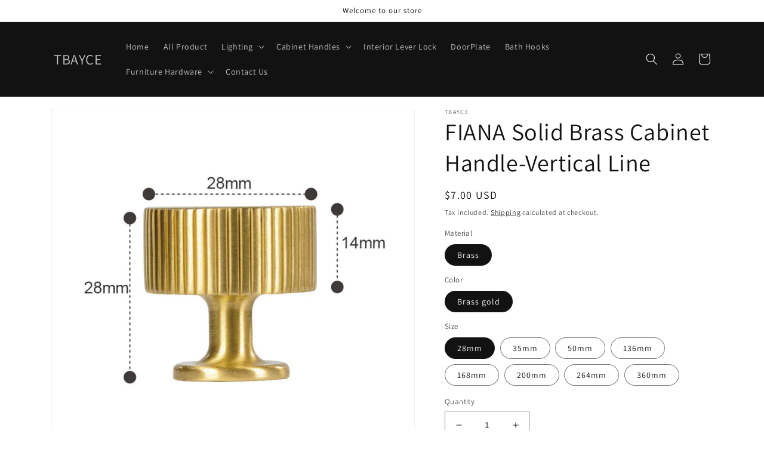

--- FILE ---
content_type: text/html; charset=utf-8
request_url: https://tbayce.com/en-de/products/ts9012-brass-gold-cabinet-handle-with-vertical-line
body_size: 33267
content:
<!doctype html>
<html class="no-js" lang="en">
  <head>
    <meta charset="utf-8">
    <meta http-equiv="X-UA-Compatible" content="IE=edge">
    <meta name="viewport" content="width=device-width,initial-scale=1">
    <meta name="theme-color" content="">
    <link rel="canonical" href="https://tbayce.com/en-de/products/ts9012-brass-gold-cabinet-handle-with-vertical-line">
    <link rel="preconnect" href="https://cdn.shopify.com" crossorigin><link rel="preconnect" href="https://fonts.shopifycdn.com" crossorigin><title>
      FIANA Solid Brass Cabinet Handle-Vertical Line
 &ndash; TBAYCE</title>

    
      <meta name="description" content=" Elevate your space with the FIANA Bar Handles, a perfect fusion of minimalist design and practical functionality. Each bar handle in this collection is meticulously crafted from solid brass, offering a durable and stylish solution for your cabinets and drawers. The clean lines and smooth finish of our bar handles make">
    

    

<meta property="og:site_name" content="TBAYCE">
<meta property="og:url" content="https://tbayce.com/en-de/products/ts9012-brass-gold-cabinet-handle-with-vertical-line">
<meta property="og:title" content="FIANA Solid Brass Cabinet Handle-Vertical Line">
<meta property="og:type" content="product">
<meta property="og:description" content=" Elevate your space with the FIANA Bar Handles, a perfect fusion of minimalist design and practical functionality. Each bar handle in this collection is meticulously crafted from solid brass, offering a durable and stylish solution for your cabinets and drawers. The clean lines and smooth finish of our bar handles make"><meta property="og:image" content="http://tbayce.com/cdn/shop/files/brass_handle_c_13-1.jpg?v=1750851483">
  <meta property="og:image:secure_url" content="https://tbayce.com/cdn/shop/files/brass_handle_c_13-1.jpg?v=1750851483">
  <meta property="og:image:width" content="800">
  <meta property="og:image:height" content="800"><meta property="og:price:amount" content="7.00">
  <meta property="og:price:currency" content="USD"><meta name="twitter:card" content="summary_large_image">
<meta name="twitter:title" content="FIANA Solid Brass Cabinet Handle-Vertical Line">
<meta name="twitter:description" content=" Elevate your space with the FIANA Bar Handles, a perfect fusion of minimalist design and practical functionality. Each bar handle in this collection is meticulously crafted from solid brass, offering a durable and stylish solution for your cabinets and drawers. The clean lines and smooth finish of our bar handles make">


    <script src="//tbayce.com/cdn/shop/t/1/assets/global.js?v=24850326154503943211655789140" defer="defer"></script>
    <script>window.performance && window.performance.mark && window.performance.mark('shopify.content_for_header.start');</script><meta id="shopify-digital-wallet" name="shopify-digital-wallet" content="/65088585952/digital_wallets/dialog">
<meta name="shopify-checkout-api-token" content="c618fe684f7f1e4e1d99a86722fe3c9d">
<meta id="in-context-paypal-metadata" data-shop-id="65088585952" data-venmo-supported="false" data-environment="production" data-locale="en_US" data-paypal-v4="true" data-currency="USD">
<link rel="alternate" hreflang="x-default" href="https://tbayce.com/products/ts9012-brass-gold-cabinet-handle-with-vertical-line">
<link rel="alternate" hreflang="en" href="https://tbayce.com/products/ts9012-brass-gold-cabinet-handle-with-vertical-line">
<link rel="alternate" hreflang="en-CA" href="https://tbayce.com/en-ca/products/ts9012-brass-gold-cabinet-handle-with-vertical-line">
<link rel="alternate" hreflang="en-AU" href="https://tbayce.com/en-au/products/ts9012-brass-gold-cabinet-handle-with-vertical-line">
<link rel="alternate" hreflang="en-GB" href="https://tbayce.com/en-gb/products/ts9012-brass-gold-cabinet-handle-with-vertical-line">
<link rel="alternate" hreflang="en-DE" href="https://tbayce.com/en-de/products/ts9012-brass-gold-cabinet-handle-with-vertical-line">
<link rel="alternate" hreflang="de-DE" href="https://tbayce.com/de-de/products/ts9012-brass-gold-cabinet-handle-with-vertical-line">
<link rel="alternate" hreflang="en-FR" href="https://tbayce.com/en-fr/products/ts9012-brass-gold-cabinet-handle-with-vertical-line">
<link rel="alternate" hreflang="fr-FR" href="https://tbayce.com/fr-fr/products/ts9012-brass-gold-cabinet-handle-with-vertical-line">
<link rel="alternate" hreflang="en-IT" href="https://tbayce.com/en-it/products/ts9012-brass-gold-cabinet-handle-with-vertical-line">
<link rel="alternate" hreflang="it-IT" href="https://tbayce.com/it-it/products/ts9012-brass-gold-cabinet-handle-with-vertical-line">
<link rel="alternate" type="application/json+oembed" href="https://tbayce.com/en-de/products/ts9012-brass-gold-cabinet-handle-with-vertical-line.oembed">
<script async="async" src="/checkouts/internal/preloads.js?locale=en-DE"></script>
<script id="shopify-features" type="application/json">{"accessToken":"c618fe684f7f1e4e1d99a86722fe3c9d","betas":["rich-media-storefront-analytics"],"domain":"tbayce.com","predictiveSearch":true,"shopId":65088585952,"locale":"en"}</script>
<script>var Shopify = Shopify || {};
Shopify.shop = "tbayce.myshopify.com";
Shopify.locale = "en";
Shopify.currency = {"active":"USD","rate":"1.0"};
Shopify.country = "DE";
Shopify.theme = {"name":"Dawn","id":133675385056,"schema_name":"Dawn","schema_version":"5.0.0","theme_store_id":887,"role":"main"};
Shopify.theme.handle = "null";
Shopify.theme.style = {"id":null,"handle":null};
Shopify.cdnHost = "tbayce.com/cdn";
Shopify.routes = Shopify.routes || {};
Shopify.routes.root = "/en-de/";</script>
<script type="module">!function(o){(o.Shopify=o.Shopify||{}).modules=!0}(window);</script>
<script>!function(o){function n(){var o=[];function n(){o.push(Array.prototype.slice.apply(arguments))}return n.q=o,n}var t=o.Shopify=o.Shopify||{};t.loadFeatures=n(),t.autoloadFeatures=n()}(window);</script>
<script id="shop-js-analytics" type="application/json">{"pageType":"product"}</script>
<script defer="defer" async type="module" src="//tbayce.com/cdn/shopifycloud/shop-js/modules/v2/client.init-shop-cart-sync_BN7fPSNr.en.esm.js"></script>
<script defer="defer" async type="module" src="//tbayce.com/cdn/shopifycloud/shop-js/modules/v2/chunk.common_Cbph3Kss.esm.js"></script>
<script defer="defer" async type="module" src="//tbayce.com/cdn/shopifycloud/shop-js/modules/v2/chunk.modal_DKumMAJ1.esm.js"></script>
<script type="module">
  await import("//tbayce.com/cdn/shopifycloud/shop-js/modules/v2/client.init-shop-cart-sync_BN7fPSNr.en.esm.js");
await import("//tbayce.com/cdn/shopifycloud/shop-js/modules/v2/chunk.common_Cbph3Kss.esm.js");
await import("//tbayce.com/cdn/shopifycloud/shop-js/modules/v2/chunk.modal_DKumMAJ1.esm.js");

  window.Shopify.SignInWithShop?.initShopCartSync?.({"fedCMEnabled":true,"windoidEnabled":true});

</script>
<script id="__st">var __st={"a":65088585952,"offset":28800,"reqid":"cb9bd1a5-506a-4457-842f-7786aaf29950-1770136867","pageurl":"tbayce.com\/en-de\/products\/ts9012-brass-gold-cabinet-handle-with-vertical-line","u":"c69f23f07994","p":"product","rtyp":"product","rid":8085915893984};</script>
<script>window.ShopifyPaypalV4VisibilityTracking = true;</script>
<script id="captcha-bootstrap">!function(){'use strict';const t='contact',e='account',n='new_comment',o=[[t,t],['blogs',n],['comments',n],[t,'customer']],c=[[e,'customer_login'],[e,'guest_login'],[e,'recover_customer_password'],[e,'create_customer']],r=t=>t.map((([t,e])=>`form[action*='/${t}']:not([data-nocaptcha='true']) input[name='form_type'][value='${e}']`)).join(','),a=t=>()=>t?[...document.querySelectorAll(t)].map((t=>t.form)):[];function s(){const t=[...o],e=r(t);return a(e)}const i='password',u='form_key',d=['recaptcha-v3-token','g-recaptcha-response','h-captcha-response',i],f=()=>{try{return window.sessionStorage}catch{return}},m='__shopify_v',_=t=>t.elements[u];function p(t,e,n=!1){try{const o=window.sessionStorage,c=JSON.parse(o.getItem(e)),{data:r}=function(t){const{data:e,action:n}=t;return t[m]||n?{data:e,action:n}:{data:t,action:n}}(c);for(const[e,n]of Object.entries(r))t.elements[e]&&(t.elements[e].value=n);n&&o.removeItem(e)}catch(o){console.error('form repopulation failed',{error:o})}}const l='form_type',E='cptcha';function T(t){t.dataset[E]=!0}const w=window,h=w.document,L='Shopify',v='ce_forms',y='captcha';let A=!1;((t,e)=>{const n=(g='f06e6c50-85a8-45c8-87d0-21a2b65856fe',I='https://cdn.shopify.com/shopifycloud/storefront-forms-hcaptcha/ce_storefront_forms_captcha_hcaptcha.v1.5.2.iife.js',D={infoText:'Protected by hCaptcha',privacyText:'Privacy',termsText:'Terms'},(t,e,n)=>{const o=w[L][v],c=o.bindForm;if(c)return c(t,g,e,D).then(n);var r;o.q.push([[t,g,e,D],n]),r=I,A||(h.body.append(Object.assign(h.createElement('script'),{id:'captcha-provider',async:!0,src:r})),A=!0)});var g,I,D;w[L]=w[L]||{},w[L][v]=w[L][v]||{},w[L][v].q=[],w[L][y]=w[L][y]||{},w[L][y].protect=function(t,e){n(t,void 0,e),T(t)},Object.freeze(w[L][y]),function(t,e,n,w,h,L){const[v,y,A,g]=function(t,e,n){const i=e?o:[],u=t?c:[],d=[...i,...u],f=r(d),m=r(i),_=r(d.filter((([t,e])=>n.includes(e))));return[a(f),a(m),a(_),s()]}(w,h,L),I=t=>{const e=t.target;return e instanceof HTMLFormElement?e:e&&e.form},D=t=>v().includes(t);t.addEventListener('submit',(t=>{const e=I(t);if(!e)return;const n=D(e)&&!e.dataset.hcaptchaBound&&!e.dataset.recaptchaBound,o=_(e),c=g().includes(e)&&(!o||!o.value);(n||c)&&t.preventDefault(),c&&!n&&(function(t){try{if(!f())return;!function(t){const e=f();if(!e)return;const n=_(t);if(!n)return;const o=n.value;o&&e.removeItem(o)}(t);const e=Array.from(Array(32),(()=>Math.random().toString(36)[2])).join('');!function(t,e){_(t)||t.append(Object.assign(document.createElement('input'),{type:'hidden',name:u})),t.elements[u].value=e}(t,e),function(t,e){const n=f();if(!n)return;const o=[...t.querySelectorAll(`input[type='${i}']`)].map((({name:t})=>t)),c=[...d,...o],r={};for(const[a,s]of new FormData(t).entries())c.includes(a)||(r[a]=s);n.setItem(e,JSON.stringify({[m]:1,action:t.action,data:r}))}(t,e)}catch(e){console.error('failed to persist form',e)}}(e),e.submit())}));const S=(t,e)=>{t&&!t.dataset[E]&&(n(t,e.some((e=>e===t))),T(t))};for(const o of['focusin','change'])t.addEventListener(o,(t=>{const e=I(t);D(e)&&S(e,y())}));const B=e.get('form_key'),M=e.get(l),P=B&&M;t.addEventListener('DOMContentLoaded',(()=>{const t=y();if(P)for(const e of t)e.elements[l].value===M&&p(e,B);[...new Set([...A(),...v().filter((t=>'true'===t.dataset.shopifyCaptcha))])].forEach((e=>S(e,t)))}))}(h,new URLSearchParams(w.location.search),n,t,e,['guest_login'])})(!0,!0)}();</script>
<script integrity="sha256-4kQ18oKyAcykRKYeNunJcIwy7WH5gtpwJnB7kiuLZ1E=" data-source-attribution="shopify.loadfeatures" defer="defer" src="//tbayce.com/cdn/shopifycloud/storefront/assets/storefront/load_feature-a0a9edcb.js" crossorigin="anonymous"></script>
<script data-source-attribution="shopify.dynamic_checkout.dynamic.init">var Shopify=Shopify||{};Shopify.PaymentButton=Shopify.PaymentButton||{isStorefrontPortableWallets:!0,init:function(){window.Shopify.PaymentButton.init=function(){};var t=document.createElement("script");t.src="https://tbayce.com/cdn/shopifycloud/portable-wallets/latest/portable-wallets.en.js",t.type="module",document.head.appendChild(t)}};
</script>
<script data-source-attribution="shopify.dynamic_checkout.buyer_consent">
  function portableWalletsHideBuyerConsent(e){var t=document.getElementById("shopify-buyer-consent"),n=document.getElementById("shopify-subscription-policy-button");t&&n&&(t.classList.add("hidden"),t.setAttribute("aria-hidden","true"),n.removeEventListener("click",e))}function portableWalletsShowBuyerConsent(e){var t=document.getElementById("shopify-buyer-consent"),n=document.getElementById("shopify-subscription-policy-button");t&&n&&(t.classList.remove("hidden"),t.removeAttribute("aria-hidden"),n.addEventListener("click",e))}window.Shopify?.PaymentButton&&(window.Shopify.PaymentButton.hideBuyerConsent=portableWalletsHideBuyerConsent,window.Shopify.PaymentButton.showBuyerConsent=portableWalletsShowBuyerConsent);
</script>
<script>
  function portableWalletsCleanup(e){e&&e.src&&console.error("Failed to load portable wallets script "+e.src);var t=document.querySelectorAll("shopify-accelerated-checkout .shopify-payment-button__skeleton, shopify-accelerated-checkout-cart .wallet-cart-button__skeleton"),e=document.getElementById("shopify-buyer-consent");for(let e=0;e<t.length;e++)t[e].remove();e&&e.remove()}function portableWalletsNotLoadedAsModule(e){e instanceof ErrorEvent&&"string"==typeof e.message&&e.message.includes("import.meta")&&"string"==typeof e.filename&&e.filename.includes("portable-wallets")&&(window.removeEventListener("error",portableWalletsNotLoadedAsModule),window.Shopify.PaymentButton.failedToLoad=e,"loading"===document.readyState?document.addEventListener("DOMContentLoaded",window.Shopify.PaymentButton.init):window.Shopify.PaymentButton.init())}window.addEventListener("error",portableWalletsNotLoadedAsModule);
</script>

<script type="module" src="https://tbayce.com/cdn/shopifycloud/portable-wallets/latest/portable-wallets.en.js" onError="portableWalletsCleanup(this)" crossorigin="anonymous"></script>
<script nomodule>
  document.addEventListener("DOMContentLoaded", portableWalletsCleanup);
</script>

<link id="shopify-accelerated-checkout-styles" rel="stylesheet" media="screen" href="https://tbayce.com/cdn/shopifycloud/portable-wallets/latest/accelerated-checkout-backwards-compat.css" crossorigin="anonymous">
<style id="shopify-accelerated-checkout-cart">
        #shopify-buyer-consent {
  margin-top: 1em;
  display: inline-block;
  width: 100%;
}

#shopify-buyer-consent.hidden {
  display: none;
}

#shopify-subscription-policy-button {
  background: none;
  border: none;
  padding: 0;
  text-decoration: underline;
  font-size: inherit;
  cursor: pointer;
}

#shopify-subscription-policy-button::before {
  box-shadow: none;
}

      </style>
<script id="sections-script" data-sections="product-recommendations,header,footer" defer="defer" src="//tbayce.com/cdn/shop/t/1/compiled_assets/scripts.js?v=274"></script>
<script>window.performance && window.performance.mark && window.performance.mark('shopify.content_for_header.end');</script>


    <style data-shopify>
      @font-face {
  font-family: Assistant;
  font-weight: 400;
  font-style: normal;
  font-display: swap;
  src: url("//tbayce.com/cdn/fonts/assistant/assistant_n4.9120912a469cad1cc292572851508ca49d12e768.woff2") format("woff2"),
       url("//tbayce.com/cdn/fonts/assistant/assistant_n4.6e9875ce64e0fefcd3f4446b7ec9036b3ddd2985.woff") format("woff");
}

      @font-face {
  font-family: Assistant;
  font-weight: 700;
  font-style: normal;
  font-display: swap;
  src: url("//tbayce.com/cdn/fonts/assistant/assistant_n7.bf44452348ec8b8efa3aa3068825305886b1c83c.woff2") format("woff2"),
       url("//tbayce.com/cdn/fonts/assistant/assistant_n7.0c887fee83f6b3bda822f1150b912c72da0f7b64.woff") format("woff");
}

      
      
      @font-face {
  font-family: Assistant;
  font-weight: 400;
  font-style: normal;
  font-display: swap;
  src: url("//tbayce.com/cdn/fonts/assistant/assistant_n4.9120912a469cad1cc292572851508ca49d12e768.woff2") format("woff2"),
       url("//tbayce.com/cdn/fonts/assistant/assistant_n4.6e9875ce64e0fefcd3f4446b7ec9036b3ddd2985.woff") format("woff");
}


      :root {
        --font-body-family: Assistant, sans-serif;
        --font-body-style: normal;
        --font-body-weight: 400;
        --font-body-weight-bold: 700;

        --font-heading-family: Assistant, sans-serif;
        --font-heading-style: normal;
        --font-heading-weight: 400;

        --font-body-scale: 1.0;
        --font-heading-scale: 1.0;

        --color-base-text: 18, 18, 18;
        --color-shadow: 18, 18, 18;
        --color-base-background-1: 255, 255, 255;
        --color-base-background-2: 243, 243, 243;
        --color-base-solid-button-labels: 255, 255, 255;
        --color-base-outline-button-labels: 18, 18, 18;
        --color-base-accent-1: 18, 18, 18;
        --color-base-accent-2: 51, 79, 180;
        --payment-terms-background-color: #ffffff;

        --gradient-base-background-1: #ffffff;
        --gradient-base-background-2: #f3f3f3;
        --gradient-base-accent-1: #121212;
        --gradient-base-accent-2: #334fb4;

        --media-padding: px;
        --media-border-opacity: 0.05;
        --media-border-width: 1px;
        --media-radius: 0px;
        --media-shadow-opacity: 0.0;
        --media-shadow-horizontal-offset: 0px;
        --media-shadow-vertical-offset: 4px;
        --media-shadow-blur-radius: 5px;

        --page-width: 120rem;
        --page-width-margin: 0rem;

        --card-image-padding: 0.0rem;
        --card-corner-radius: 0.0rem;
        --card-text-alignment: left;
        --card-border-width: 0.0rem;
        --card-border-opacity: 0.1;
        --card-shadow-opacity: 0.0;
        --card-shadow-horizontal-offset: 0.0rem;
        --card-shadow-vertical-offset: 0.4rem;
        --card-shadow-blur-radius: 0.5rem;

        --badge-corner-radius: 4.0rem;

        --popup-border-width: 1px;
        --popup-border-opacity: 0.1;
        --popup-corner-radius: 0px;
        --popup-shadow-opacity: 0.0;
        --popup-shadow-horizontal-offset: 0px;
        --popup-shadow-vertical-offset: 4px;
        --popup-shadow-blur-radius: 5px;

        --drawer-border-width: 1px;
        --drawer-border-opacity: 0.1;
        --drawer-shadow-opacity: 0.0;
        --drawer-shadow-horizontal-offset: 0px;
        --drawer-shadow-vertical-offset: 4px;
        --drawer-shadow-blur-radius: 5px;

        --spacing-sections-desktop: 0px;
        --spacing-sections-mobile: 0px;

        --grid-desktop-vertical-spacing: 8px;
        --grid-desktop-horizontal-spacing: 8px;
        --grid-mobile-vertical-spacing: 4px;
        --grid-mobile-horizontal-spacing: 4px;

        --text-boxes-border-opacity: 0.1;
        --text-boxes-border-width: 0px;
        --text-boxes-radius: 0px;
        --text-boxes-shadow-opacity: 0.0;
        --text-boxes-shadow-horizontal-offset: 0px;
        --text-boxes-shadow-vertical-offset: 4px;
        --text-boxes-shadow-blur-radius: 5px;

        --buttons-radius: 0px;
        --buttons-radius-outset: 0px;
        --buttons-border-width: 1px;
        --buttons-border-opacity: 1.0;
        --buttons-shadow-opacity: 0.0;
        --buttons-shadow-horizontal-offset: 0px;
        --buttons-shadow-vertical-offset: 4px;
        --buttons-shadow-blur-radius: 5px;
        --buttons-border-offset: 0px;

        --inputs-radius: 0px;
        --inputs-border-width: 1px;
        --inputs-border-opacity: 0.55;
        --inputs-shadow-opacity: 0.0;
        --inputs-shadow-horizontal-offset: 0px;
        --inputs-margin-offset: 0px;
        --inputs-shadow-vertical-offset: 4px;
        --inputs-shadow-blur-radius: 5px;
        --inputs-radius-outset: 0px;

        --variant-pills-radius: 40px;
        --variant-pills-border-width: 1px;
        --variant-pills-border-opacity: 0.55;
        --variant-pills-shadow-opacity: 0.0;
        --variant-pills-shadow-horizontal-offset: 0px;
        --variant-pills-shadow-vertical-offset: 4px;
        --variant-pills-shadow-blur-radius: 5px;
      }

      *,
      *::before,
      *::after {
        box-sizing: inherit;
      }

      html {
        box-sizing: border-box;
        font-size: calc(var(--font-body-scale) * 62.5%);
        height: 100%;
      }

      body {
        display: grid;
        grid-template-rows: auto auto 1fr auto;
        grid-template-columns: 100%;
        min-height: 100%;
        margin: 0;
        font-size: 1.5rem;
        letter-spacing: 0.06rem;
        line-height: calc(1 + 0.8 / var(--font-body-scale));
        font-family: var(--font-body-family);
        font-style: var(--font-body-style);
        font-weight: var(--font-body-weight);
      }

      @media screen and (min-width: 750px) {
        body {
          font-size: 1.6rem;
        }
      }
    </style>

    <link href="//tbayce.com/cdn/shop/t/1/assets/base.css?v=33648442733440060821655789158" rel="stylesheet" type="text/css" media="all" />
<link rel="preload" as="font" href="//tbayce.com/cdn/fonts/assistant/assistant_n4.9120912a469cad1cc292572851508ca49d12e768.woff2" type="font/woff2" crossorigin><link rel="preload" as="font" href="//tbayce.com/cdn/fonts/assistant/assistant_n4.9120912a469cad1cc292572851508ca49d12e768.woff2" type="font/woff2" crossorigin><link rel="stylesheet" href="//tbayce.com/cdn/shop/t/1/assets/component-predictive-search.css?v=165644661289088488651655789135" media="print" onload="this.media='all'"><script>document.documentElement.className = document.documentElement.className.replace('no-js', 'js');
    if (Shopify.designMode) {
      document.documentElement.classList.add('shopify-design-mode');
    }
    </script>
  <!-- BEGIN app block: shopify://apps/judge-me-reviews/blocks/judgeme_core/61ccd3b1-a9f2-4160-9fe9-4fec8413e5d8 --><!-- Start of Judge.me Core -->






<link rel="dns-prefetch" href="https://cdnwidget.judge.me">
<link rel="dns-prefetch" href="https://cdn.judge.me">
<link rel="dns-prefetch" href="https://cdn1.judge.me">
<link rel="dns-prefetch" href="https://api.judge.me">



  
  
   


<script data-cfasync='false' class='jdgm-script'>
!function(e){window.jdgm=window.jdgm||{},jdgm.CDN_HOST="https://cdnwidget.judge.me/",jdgm.CDN_HOST_ALT="https://cdn2.judge.me/cdn/widget_frontend/",jdgm.API_HOST="https://api.judge.me/",jdgm.CDN_BASE_URL="https://cdn.shopify.com/extensions/019c244f-ee38-77a0-9d6b-5bb1129de2b8/judgeme-extensions-338/assets/",
jdgm.docReady=function(d){(e.attachEvent?"complete"===e.readyState:"loading"!==e.readyState)?
setTimeout(d,0):e.addEventListener("DOMContentLoaded",d)},jdgm.loadCSS=function(d,t,o,a){
!o&&jdgm.loadCSS.requestedUrls.indexOf(d)>=0||(jdgm.loadCSS.requestedUrls.push(d),
(a=e.createElement("link")).rel="stylesheet",a.class="jdgm-stylesheet",a.media="nope!",
a.href=d,a.onload=function(){this.media="all",t&&setTimeout(t)},e.body.appendChild(a))},
jdgm.loadCSS.requestedUrls=[],jdgm.loadJS=function(e,d){var t=new XMLHttpRequest;
t.onreadystatechange=function(){4===t.readyState&&(Function(t.response)(),d&&d(t.response))},
t.open("GET",e),t.onerror=function(){if(e.indexOf(jdgm.CDN_HOST)===0&&jdgm.CDN_HOST_ALT!==jdgm.CDN_HOST){var f=e.replace(jdgm.CDN_HOST,jdgm.CDN_HOST_ALT);jdgm.loadJS(f,d)}},t.send()},jdgm.docReady((function(){(window.jdgmLoadCSS||e.querySelectorAll(
".jdgm-widget, .jdgm-all-reviews-page").length>0)&&(jdgmSettings.widget_load_with_code_splitting?
parseFloat(jdgmSettings.widget_version)>=3?jdgm.loadCSS(jdgm.CDN_HOST+"widget_v3/base.css"):
jdgm.loadCSS(jdgm.CDN_HOST+"widget/base.css"):jdgm.loadCSS(jdgm.CDN_HOST+"shopify_v2.css"),
jdgm.loadJS(jdgm.CDN_HOST+"loa"+"der.js"))}))}(document);
</script>
<noscript><link rel="stylesheet" type="text/css" media="all" href="https://cdnwidget.judge.me/shopify_v2.css"></noscript>

<!-- BEGIN app snippet: theme_fix_tags --><script>
  (function() {
    var jdgmThemeFixes = null;
    if (!jdgmThemeFixes) return;
    var thisThemeFix = jdgmThemeFixes[Shopify.theme.id];
    if (!thisThemeFix) return;

    if (thisThemeFix.html) {
      document.addEventListener("DOMContentLoaded", function() {
        var htmlDiv = document.createElement('div');
        htmlDiv.classList.add('jdgm-theme-fix-html');
        htmlDiv.innerHTML = thisThemeFix.html;
        document.body.append(htmlDiv);
      });
    };

    if (thisThemeFix.css) {
      var styleTag = document.createElement('style');
      styleTag.classList.add('jdgm-theme-fix-style');
      styleTag.innerHTML = thisThemeFix.css;
      document.head.append(styleTag);
    };

    if (thisThemeFix.js) {
      var scriptTag = document.createElement('script');
      scriptTag.classList.add('jdgm-theme-fix-script');
      scriptTag.innerHTML = thisThemeFix.js;
      document.head.append(scriptTag);
    };
  })();
</script>
<!-- END app snippet -->
<!-- End of Judge.me Core -->



<!-- END app block --><script src="https://cdn.shopify.com/extensions/019c244f-ee38-77a0-9d6b-5bb1129de2b8/judgeme-extensions-338/assets/loader.js" type="text/javascript" defer="defer"></script>
<script src="https://cdn.shopify.com/extensions/019c23cd-cfb9-7330-9de0-ffb41325f6e6/js-client-225/assets/pushowl-shopify.js" type="text/javascript" defer="defer"></script>
<link href="https://monorail-edge.shopifysvc.com" rel="dns-prefetch">
<script>(function(){if ("sendBeacon" in navigator && "performance" in window) {try {var session_token_from_headers = performance.getEntriesByType('navigation')[0].serverTiming.find(x => x.name == '_s').description;} catch {var session_token_from_headers = undefined;}var session_cookie_matches = document.cookie.match(/_shopify_s=([^;]*)/);var session_token_from_cookie = session_cookie_matches && session_cookie_matches.length === 2 ? session_cookie_matches[1] : "";var session_token = session_token_from_headers || session_token_from_cookie || "";function handle_abandonment_event(e) {var entries = performance.getEntries().filter(function(entry) {return /monorail-edge.shopifysvc.com/.test(entry.name);});if (!window.abandonment_tracked && entries.length === 0) {window.abandonment_tracked = true;var currentMs = Date.now();var navigation_start = performance.timing.navigationStart;var payload = {shop_id: 65088585952,url: window.location.href,navigation_start,duration: currentMs - navigation_start,session_token,page_type: "product"};window.navigator.sendBeacon("https://monorail-edge.shopifysvc.com/v1/produce", JSON.stringify({schema_id: "online_store_buyer_site_abandonment/1.1",payload: payload,metadata: {event_created_at_ms: currentMs,event_sent_at_ms: currentMs}}));}}window.addEventListener('pagehide', handle_abandonment_event);}}());</script>
<script id="web-pixels-manager-setup">(function e(e,d,r,n,o){if(void 0===o&&(o={}),!Boolean(null===(a=null===(i=window.Shopify)||void 0===i?void 0:i.analytics)||void 0===a?void 0:a.replayQueue)){var i,a;window.Shopify=window.Shopify||{};var t=window.Shopify;t.analytics=t.analytics||{};var s=t.analytics;s.replayQueue=[],s.publish=function(e,d,r){return s.replayQueue.push([e,d,r]),!0};try{self.performance.mark("wpm:start")}catch(e){}var l=function(){var e={modern:/Edge?\/(1{2}[4-9]|1[2-9]\d|[2-9]\d{2}|\d{4,})\.\d+(\.\d+|)|Firefox\/(1{2}[4-9]|1[2-9]\d|[2-9]\d{2}|\d{4,})\.\d+(\.\d+|)|Chrom(ium|e)\/(9{2}|\d{3,})\.\d+(\.\d+|)|(Maci|X1{2}).+ Version\/(15\.\d+|(1[6-9]|[2-9]\d|\d{3,})\.\d+)([,.]\d+|)( \(\w+\)|)( Mobile\/\w+|) Safari\/|Chrome.+OPR\/(9{2}|\d{3,})\.\d+\.\d+|(CPU[ +]OS|iPhone[ +]OS|CPU[ +]iPhone|CPU IPhone OS|CPU iPad OS)[ +]+(15[._]\d+|(1[6-9]|[2-9]\d|\d{3,})[._]\d+)([._]\d+|)|Android:?[ /-](13[3-9]|1[4-9]\d|[2-9]\d{2}|\d{4,})(\.\d+|)(\.\d+|)|Android.+Firefox\/(13[5-9]|1[4-9]\d|[2-9]\d{2}|\d{4,})\.\d+(\.\d+|)|Android.+Chrom(ium|e)\/(13[3-9]|1[4-9]\d|[2-9]\d{2}|\d{4,})\.\d+(\.\d+|)|SamsungBrowser\/([2-9]\d|\d{3,})\.\d+/,legacy:/Edge?\/(1[6-9]|[2-9]\d|\d{3,})\.\d+(\.\d+|)|Firefox\/(5[4-9]|[6-9]\d|\d{3,})\.\d+(\.\d+|)|Chrom(ium|e)\/(5[1-9]|[6-9]\d|\d{3,})\.\d+(\.\d+|)([\d.]+$|.*Safari\/(?![\d.]+ Edge\/[\d.]+$))|(Maci|X1{2}).+ Version\/(10\.\d+|(1[1-9]|[2-9]\d|\d{3,})\.\d+)([,.]\d+|)( \(\w+\)|)( Mobile\/\w+|) Safari\/|Chrome.+OPR\/(3[89]|[4-9]\d|\d{3,})\.\d+\.\d+|(CPU[ +]OS|iPhone[ +]OS|CPU[ +]iPhone|CPU IPhone OS|CPU iPad OS)[ +]+(10[._]\d+|(1[1-9]|[2-9]\d|\d{3,})[._]\d+)([._]\d+|)|Android:?[ /-](13[3-9]|1[4-9]\d|[2-9]\d{2}|\d{4,})(\.\d+|)(\.\d+|)|Mobile Safari.+OPR\/([89]\d|\d{3,})\.\d+\.\d+|Android.+Firefox\/(13[5-9]|1[4-9]\d|[2-9]\d{2}|\d{4,})\.\d+(\.\d+|)|Android.+Chrom(ium|e)\/(13[3-9]|1[4-9]\d|[2-9]\d{2}|\d{4,})\.\d+(\.\d+|)|Android.+(UC? ?Browser|UCWEB|U3)[ /]?(15\.([5-9]|\d{2,})|(1[6-9]|[2-9]\d|\d{3,})\.\d+)\.\d+|SamsungBrowser\/(5\.\d+|([6-9]|\d{2,})\.\d+)|Android.+MQ{2}Browser\/(14(\.(9|\d{2,})|)|(1[5-9]|[2-9]\d|\d{3,})(\.\d+|))(\.\d+|)|K[Aa][Ii]OS\/(3\.\d+|([4-9]|\d{2,})\.\d+)(\.\d+|)/},d=e.modern,r=e.legacy,n=navigator.userAgent;return n.match(d)?"modern":n.match(r)?"legacy":"unknown"}(),u="modern"===l?"modern":"legacy",c=(null!=n?n:{modern:"",legacy:""})[u],f=function(e){return[e.baseUrl,"/wpm","/b",e.hashVersion,"modern"===e.buildTarget?"m":"l",".js"].join("")}({baseUrl:d,hashVersion:r,buildTarget:u}),m=function(e){var d=e.version,r=e.bundleTarget,n=e.surface,o=e.pageUrl,i=e.monorailEndpoint;return{emit:function(e){var a=e.status,t=e.errorMsg,s=(new Date).getTime(),l=JSON.stringify({metadata:{event_sent_at_ms:s},events:[{schema_id:"web_pixels_manager_load/3.1",payload:{version:d,bundle_target:r,page_url:o,status:a,surface:n,error_msg:t},metadata:{event_created_at_ms:s}}]});if(!i)return console&&console.warn&&console.warn("[Web Pixels Manager] No Monorail endpoint provided, skipping logging."),!1;try{return self.navigator.sendBeacon.bind(self.navigator)(i,l)}catch(e){}var u=new XMLHttpRequest;try{return u.open("POST",i,!0),u.setRequestHeader("Content-Type","text/plain"),u.send(l),!0}catch(e){return console&&console.warn&&console.warn("[Web Pixels Manager] Got an unhandled error while logging to Monorail."),!1}}}}({version:r,bundleTarget:l,surface:e.surface,pageUrl:self.location.href,monorailEndpoint:e.monorailEndpoint});try{o.browserTarget=l,function(e){var d=e.src,r=e.async,n=void 0===r||r,o=e.onload,i=e.onerror,a=e.sri,t=e.scriptDataAttributes,s=void 0===t?{}:t,l=document.createElement("script"),u=document.querySelector("head"),c=document.querySelector("body");if(l.async=n,l.src=d,a&&(l.integrity=a,l.crossOrigin="anonymous"),s)for(var f in s)if(Object.prototype.hasOwnProperty.call(s,f))try{l.dataset[f]=s[f]}catch(e){}if(o&&l.addEventListener("load",o),i&&l.addEventListener("error",i),u)u.appendChild(l);else{if(!c)throw new Error("Did not find a head or body element to append the script");c.appendChild(l)}}({src:f,async:!0,onload:function(){if(!function(){var e,d;return Boolean(null===(d=null===(e=window.Shopify)||void 0===e?void 0:e.analytics)||void 0===d?void 0:d.initialized)}()){var d=window.webPixelsManager.init(e)||void 0;if(d){var r=window.Shopify.analytics;r.replayQueue.forEach((function(e){var r=e[0],n=e[1],o=e[2];d.publishCustomEvent(r,n,o)})),r.replayQueue=[],r.publish=d.publishCustomEvent,r.visitor=d.visitor,r.initialized=!0}}},onerror:function(){return m.emit({status:"failed",errorMsg:"".concat(f," has failed to load")})},sri:function(e){var d=/^sha384-[A-Za-z0-9+/=]+$/;return"string"==typeof e&&d.test(e)}(c)?c:"",scriptDataAttributes:o}),m.emit({status:"loading"})}catch(e){m.emit({status:"failed",errorMsg:(null==e?void 0:e.message)||"Unknown error"})}}})({shopId: 65088585952,storefrontBaseUrl: "https://tbayce.com",extensionsBaseUrl: "https://extensions.shopifycdn.com/cdn/shopifycloud/web-pixels-manager",monorailEndpoint: "https://monorail-edge.shopifysvc.com/unstable/produce_batch",surface: "storefront-renderer",enabledBetaFlags: ["2dca8a86"],webPixelsConfigList: [{"id":"shopify-app-pixel","configuration":"{}","eventPayloadVersion":"v1","runtimeContext":"STRICT","scriptVersion":"0450","apiClientId":"shopify-pixel","type":"APP","privacyPurposes":["ANALYTICS","MARKETING"]},{"id":"shopify-custom-pixel","eventPayloadVersion":"v1","runtimeContext":"LAX","scriptVersion":"0450","apiClientId":"shopify-pixel","type":"CUSTOM","privacyPurposes":["ANALYTICS","MARKETING"]}],isMerchantRequest: false,initData: {"shop":{"name":"TBAYCE","paymentSettings":{"currencyCode":"USD"},"myshopifyDomain":"tbayce.myshopify.com","countryCode":"CN","storefrontUrl":"https:\/\/tbayce.com\/en-de"},"customer":null,"cart":null,"checkout":null,"productVariants":[{"price":{"amount":7.0,"currencyCode":"USD"},"product":{"title":"FIANA Solid Brass Cabinet Handle-Vertical Line","vendor":"TBAYCE","id":"8085915893984","untranslatedTitle":"FIANA Solid Brass Cabinet Handle-Vertical Line","url":"\/en-de\/products\/ts9012-brass-gold-cabinet-handle-with-vertical-line","type":"cabinet handle"},"id":"44136452915424","image":{"src":"\/\/tbayce.com\/cdn\/shop\/products\/brasshandlec05.jpg?v=1750851483"},"sku":"","title":"Brass \/ Brass gold \/ 28mm","untranslatedTitle":"Brass \/ Brass gold \/ 28mm"},{"price":{"amount":11.0,"currencyCode":"USD"},"product":{"title":"FIANA Solid Brass Cabinet Handle-Vertical Line","vendor":"TBAYCE","id":"8085915893984","untranslatedTitle":"FIANA Solid Brass Cabinet Handle-Vertical Line","url":"\/en-de\/products\/ts9012-brass-gold-cabinet-handle-with-vertical-line","type":"cabinet handle"},"id":"44136452948192","image":{"src":"\/\/tbayce.com\/cdn\/shop\/products\/verticalknob1.jpg?v=1750851483"},"sku":"","title":"Brass \/ Brass gold \/ 35mm","untranslatedTitle":"Brass \/ Brass gold \/ 35mm"},{"price":{"amount":7.0,"currencyCode":"USD"},"product":{"title":"FIANA Solid Brass Cabinet Handle-Vertical Line","vendor":"TBAYCE","id":"8085915893984","untranslatedTitle":"FIANA Solid Brass Cabinet Handle-Vertical Line","url":"\/en-de\/products\/ts9012-brass-gold-cabinet-handle-with-vertical-line","type":"cabinet handle"},"id":"44136452980960","image":{"src":"\/\/tbayce.com\/cdn\/shop\/products\/brasshandlec06.jpg?v=1750851483"},"sku":"","title":"Brass \/ Brass gold \/ 50mm","untranslatedTitle":"Brass \/ Brass gold \/ 50mm"},{"price":{"amount":11.0,"currencyCode":"USD"},"product":{"title":"FIANA Solid Brass Cabinet Handle-Vertical Line","vendor":"TBAYCE","id":"8085915893984","untranslatedTitle":"FIANA Solid Brass Cabinet Handle-Vertical Line","url":"\/en-de\/products\/ts9012-brass-gold-cabinet-handle-with-vertical-line","type":"cabinet handle"},"id":"44136453013728","image":{"src":"\/\/tbayce.com\/cdn\/shop\/products\/brasshandlec07.jpg?v=1750851483"},"sku":"","title":"Brass \/ Brass gold \/ 136mm","untranslatedTitle":"Brass \/ Brass gold \/ 136mm"},{"price":{"amount":13.0,"currencyCode":"USD"},"product":{"title":"FIANA Solid Brass Cabinet Handle-Vertical Line","vendor":"TBAYCE","id":"8085915893984","untranslatedTitle":"FIANA Solid Brass Cabinet Handle-Vertical Line","url":"\/en-de\/products\/ts9012-brass-gold-cabinet-handle-with-vertical-line","type":"cabinet handle"},"id":"44136453046496","image":{"src":"\/\/tbayce.com\/cdn\/shop\/products\/brasshandlec08.jpg?v=1750851483"},"sku":"","title":"Brass \/ Brass gold \/ 168mm","untranslatedTitle":"Brass \/ Brass gold \/ 168mm"},{"price":{"amount":15.0,"currencyCode":"USD"},"product":{"title":"FIANA Solid Brass Cabinet Handle-Vertical Line","vendor":"TBAYCE","id":"8085915893984","untranslatedTitle":"FIANA Solid Brass Cabinet Handle-Vertical Line","url":"\/en-de\/products\/ts9012-brass-gold-cabinet-handle-with-vertical-line","type":"cabinet handle"},"id":"44136453079264","image":{"src":"\/\/tbayce.com\/cdn\/shop\/products\/verticalknob5.jpg?v=1750851483"},"sku":"","title":"Brass \/ Brass gold \/ 200mm","untranslatedTitle":"Brass \/ Brass gold \/ 200mm"},{"price":{"amount":17.0,"currencyCode":"USD"},"product":{"title":"FIANA Solid Brass Cabinet Handle-Vertical Line","vendor":"TBAYCE","id":"8085915893984","untranslatedTitle":"FIANA Solid Brass Cabinet Handle-Vertical Line","url":"\/en-de\/products\/ts9012-brass-gold-cabinet-handle-with-vertical-line","type":"cabinet handle"},"id":"44136976613600","image":{"src":"\/\/tbayce.com\/cdn\/shop\/products\/verticalknob6.jpg?v=1750851483"},"sku":"","title":"Brass \/ Brass gold \/ 264mm","untranslatedTitle":"Brass \/ Brass gold \/ 264mm"},{"price":{"amount":23.0,"currencyCode":"USD"},"product":{"title":"FIANA Solid Brass Cabinet Handle-Vertical Line","vendor":"TBAYCE","id":"8085915893984","untranslatedTitle":"FIANA Solid Brass Cabinet Handle-Vertical Line","url":"\/en-de\/products\/ts9012-brass-gold-cabinet-handle-with-vertical-line","type":"cabinet handle"},"id":"45609945333984","image":{"src":"\/\/tbayce.com\/cdn\/shop\/files\/brass_handle_360.jpg?v=1750851483"},"sku":"","title":"Brass \/ Brass gold \/ 360mm","untranslatedTitle":"Brass \/ Brass gold \/ 360mm"}],"purchasingCompany":null},},"https://tbayce.com/cdn","3918e4e0wbf3ac3cepc5707306mb02b36c6",{"modern":"","legacy":""},{"shopId":"65088585952","storefrontBaseUrl":"https:\/\/tbayce.com","extensionBaseUrl":"https:\/\/extensions.shopifycdn.com\/cdn\/shopifycloud\/web-pixels-manager","surface":"storefront-renderer","enabledBetaFlags":"[\"2dca8a86\"]","isMerchantRequest":"false","hashVersion":"3918e4e0wbf3ac3cepc5707306mb02b36c6","publish":"custom","events":"[[\"page_viewed\",{}],[\"product_viewed\",{\"productVariant\":{\"price\":{\"amount\":7.0,\"currencyCode\":\"USD\"},\"product\":{\"title\":\"FIANA Solid Brass Cabinet Handle-Vertical Line\",\"vendor\":\"TBAYCE\",\"id\":\"8085915893984\",\"untranslatedTitle\":\"FIANA Solid Brass Cabinet Handle-Vertical Line\",\"url\":\"\/en-de\/products\/ts9012-brass-gold-cabinet-handle-with-vertical-line\",\"type\":\"cabinet handle\"},\"id\":\"44136452915424\",\"image\":{\"src\":\"\/\/tbayce.com\/cdn\/shop\/products\/brasshandlec05.jpg?v=1750851483\"},\"sku\":\"\",\"title\":\"Brass \/ Brass gold \/ 28mm\",\"untranslatedTitle\":\"Brass \/ Brass gold \/ 28mm\"}}]]"});</script><script>
  window.ShopifyAnalytics = window.ShopifyAnalytics || {};
  window.ShopifyAnalytics.meta = window.ShopifyAnalytics.meta || {};
  window.ShopifyAnalytics.meta.currency = 'USD';
  var meta = {"product":{"id":8085915893984,"gid":"gid:\/\/shopify\/Product\/8085915893984","vendor":"TBAYCE","type":"cabinet handle","handle":"ts9012-brass-gold-cabinet-handle-with-vertical-line","variants":[{"id":44136452915424,"price":700,"name":"FIANA Solid Brass Cabinet Handle-Vertical Line - Brass \/ Brass gold \/ 28mm","public_title":"Brass \/ Brass gold \/ 28mm","sku":""},{"id":44136452948192,"price":1100,"name":"FIANA Solid Brass Cabinet Handle-Vertical Line - Brass \/ Brass gold \/ 35mm","public_title":"Brass \/ Brass gold \/ 35mm","sku":""},{"id":44136452980960,"price":700,"name":"FIANA Solid Brass Cabinet Handle-Vertical Line - Brass \/ Brass gold \/ 50mm","public_title":"Brass \/ Brass gold \/ 50mm","sku":""},{"id":44136453013728,"price":1100,"name":"FIANA Solid Brass Cabinet Handle-Vertical Line - Brass \/ Brass gold \/ 136mm","public_title":"Brass \/ Brass gold \/ 136mm","sku":""},{"id":44136453046496,"price":1300,"name":"FIANA Solid Brass Cabinet Handle-Vertical Line - Brass \/ Brass gold \/ 168mm","public_title":"Brass \/ Brass gold \/ 168mm","sku":""},{"id":44136453079264,"price":1500,"name":"FIANA Solid Brass Cabinet Handle-Vertical Line - Brass \/ Brass gold \/ 200mm","public_title":"Brass \/ Brass gold \/ 200mm","sku":""},{"id":44136976613600,"price":1700,"name":"FIANA Solid Brass Cabinet Handle-Vertical Line - Brass \/ Brass gold \/ 264mm","public_title":"Brass \/ Brass gold \/ 264mm","sku":""},{"id":45609945333984,"price":2300,"name":"FIANA Solid Brass Cabinet Handle-Vertical Line - Brass \/ Brass gold \/ 360mm","public_title":"Brass \/ Brass gold \/ 360mm","sku":""}],"remote":false},"page":{"pageType":"product","resourceType":"product","resourceId":8085915893984,"requestId":"cb9bd1a5-506a-4457-842f-7786aaf29950-1770136867"}};
  for (var attr in meta) {
    window.ShopifyAnalytics.meta[attr] = meta[attr];
  }
</script>
<script class="analytics">
  (function () {
    var customDocumentWrite = function(content) {
      var jquery = null;

      if (window.jQuery) {
        jquery = window.jQuery;
      } else if (window.Checkout && window.Checkout.$) {
        jquery = window.Checkout.$;
      }

      if (jquery) {
        jquery('body').append(content);
      }
    };

    var hasLoggedConversion = function(token) {
      if (token) {
        return document.cookie.indexOf('loggedConversion=' + token) !== -1;
      }
      return false;
    }

    var setCookieIfConversion = function(token) {
      if (token) {
        var twoMonthsFromNow = new Date(Date.now());
        twoMonthsFromNow.setMonth(twoMonthsFromNow.getMonth() + 2);

        document.cookie = 'loggedConversion=' + token + '; expires=' + twoMonthsFromNow;
      }
    }

    var trekkie = window.ShopifyAnalytics.lib = window.trekkie = window.trekkie || [];
    if (trekkie.integrations) {
      return;
    }
    trekkie.methods = [
      'identify',
      'page',
      'ready',
      'track',
      'trackForm',
      'trackLink'
    ];
    trekkie.factory = function(method) {
      return function() {
        var args = Array.prototype.slice.call(arguments);
        args.unshift(method);
        trekkie.push(args);
        return trekkie;
      };
    };
    for (var i = 0; i < trekkie.methods.length; i++) {
      var key = trekkie.methods[i];
      trekkie[key] = trekkie.factory(key);
    }
    trekkie.load = function(config) {
      trekkie.config = config || {};
      trekkie.config.initialDocumentCookie = document.cookie;
      var first = document.getElementsByTagName('script')[0];
      var script = document.createElement('script');
      script.type = 'text/javascript';
      script.onerror = function(e) {
        var scriptFallback = document.createElement('script');
        scriptFallback.type = 'text/javascript';
        scriptFallback.onerror = function(error) {
                var Monorail = {
      produce: function produce(monorailDomain, schemaId, payload) {
        var currentMs = new Date().getTime();
        var event = {
          schema_id: schemaId,
          payload: payload,
          metadata: {
            event_created_at_ms: currentMs,
            event_sent_at_ms: currentMs
          }
        };
        return Monorail.sendRequest("https://" + monorailDomain + "/v1/produce", JSON.stringify(event));
      },
      sendRequest: function sendRequest(endpointUrl, payload) {
        // Try the sendBeacon API
        if (window && window.navigator && typeof window.navigator.sendBeacon === 'function' && typeof window.Blob === 'function' && !Monorail.isIos12()) {
          var blobData = new window.Blob([payload], {
            type: 'text/plain'
          });

          if (window.navigator.sendBeacon(endpointUrl, blobData)) {
            return true;
          } // sendBeacon was not successful

        } // XHR beacon

        var xhr = new XMLHttpRequest();

        try {
          xhr.open('POST', endpointUrl);
          xhr.setRequestHeader('Content-Type', 'text/plain');
          xhr.send(payload);
        } catch (e) {
          console.log(e);
        }

        return false;
      },
      isIos12: function isIos12() {
        return window.navigator.userAgent.lastIndexOf('iPhone; CPU iPhone OS 12_') !== -1 || window.navigator.userAgent.lastIndexOf('iPad; CPU OS 12_') !== -1;
      }
    };
    Monorail.produce('monorail-edge.shopifysvc.com',
      'trekkie_storefront_load_errors/1.1',
      {shop_id: 65088585952,
      theme_id: 133675385056,
      app_name: "storefront",
      context_url: window.location.href,
      source_url: "//tbayce.com/cdn/s/trekkie.storefront.79098466c851f41c92951ae7d219bd75d823e9dd.min.js"});

        };
        scriptFallback.async = true;
        scriptFallback.src = '//tbayce.com/cdn/s/trekkie.storefront.79098466c851f41c92951ae7d219bd75d823e9dd.min.js';
        first.parentNode.insertBefore(scriptFallback, first);
      };
      script.async = true;
      script.src = '//tbayce.com/cdn/s/trekkie.storefront.79098466c851f41c92951ae7d219bd75d823e9dd.min.js';
      first.parentNode.insertBefore(script, first);
    };
    trekkie.load(
      {"Trekkie":{"appName":"storefront","development":false,"defaultAttributes":{"shopId":65088585952,"isMerchantRequest":null,"themeId":133675385056,"themeCityHash":"8763736605869018388","contentLanguage":"en","currency":"USD","eventMetadataId":"5dee66fb-18ee-4810-a5c7-4b47a93f78ee"},"isServerSideCookieWritingEnabled":true,"monorailRegion":"shop_domain","enabledBetaFlags":["65f19447","b5387b81"]},"Session Attribution":{},"S2S":{"facebookCapiEnabled":false,"source":"trekkie-storefront-renderer","apiClientId":580111}}
    );

    var loaded = false;
    trekkie.ready(function() {
      if (loaded) return;
      loaded = true;

      window.ShopifyAnalytics.lib = window.trekkie;

      var originalDocumentWrite = document.write;
      document.write = customDocumentWrite;
      try { window.ShopifyAnalytics.merchantGoogleAnalytics.call(this); } catch(error) {};
      document.write = originalDocumentWrite;

      window.ShopifyAnalytics.lib.page(null,{"pageType":"product","resourceType":"product","resourceId":8085915893984,"requestId":"cb9bd1a5-506a-4457-842f-7786aaf29950-1770136867","shopifyEmitted":true});

      var match = window.location.pathname.match(/checkouts\/(.+)\/(thank_you|post_purchase)/)
      var token = match? match[1]: undefined;
      if (!hasLoggedConversion(token)) {
        setCookieIfConversion(token);
        window.ShopifyAnalytics.lib.track("Viewed Product",{"currency":"USD","variantId":44136452915424,"productId":8085915893984,"productGid":"gid:\/\/shopify\/Product\/8085915893984","name":"FIANA Solid Brass Cabinet Handle-Vertical Line - Brass \/ Brass gold \/ 28mm","price":"7.00","sku":"","brand":"TBAYCE","variant":"Brass \/ Brass gold \/ 28mm","category":"cabinet handle","nonInteraction":true,"remote":false},undefined,undefined,{"shopifyEmitted":true});
      window.ShopifyAnalytics.lib.track("monorail:\/\/trekkie_storefront_viewed_product\/1.1",{"currency":"USD","variantId":44136452915424,"productId":8085915893984,"productGid":"gid:\/\/shopify\/Product\/8085915893984","name":"FIANA Solid Brass Cabinet Handle-Vertical Line - Brass \/ Brass gold \/ 28mm","price":"7.00","sku":"","brand":"TBAYCE","variant":"Brass \/ Brass gold \/ 28mm","category":"cabinet handle","nonInteraction":true,"remote":false,"referer":"https:\/\/tbayce.com\/en-de\/products\/ts9012-brass-gold-cabinet-handle-with-vertical-line"});
      }
    });


        var eventsListenerScript = document.createElement('script');
        eventsListenerScript.async = true;
        eventsListenerScript.src = "//tbayce.com/cdn/shopifycloud/storefront/assets/shop_events_listener-3da45d37.js";
        document.getElementsByTagName('head')[0].appendChild(eventsListenerScript);

})();</script>
<script
  defer
  src="https://tbayce.com/cdn/shopifycloud/perf-kit/shopify-perf-kit-3.1.0.min.js"
  data-application="storefront-renderer"
  data-shop-id="65088585952"
  data-render-region="gcp-us-central1"
  data-page-type="product"
  data-theme-instance-id="133675385056"
  data-theme-name="Dawn"
  data-theme-version="5.0.0"
  data-monorail-region="shop_domain"
  data-resource-timing-sampling-rate="10"
  data-shs="true"
  data-shs-beacon="true"
  data-shs-export-with-fetch="true"
  data-shs-logs-sample-rate="1"
  data-shs-beacon-endpoint="https://tbayce.com/api/collect"
></script>
</head>

  <body class="gradient">
    <a class="skip-to-content-link button visually-hidden" href="#MainContent">
      Skip to content
    </a>

    <div id="shopify-section-announcement-bar" class="shopify-section"><div class="announcement-bar color-background-1 gradient" role="region" aria-label="Announcement" ><p class="announcement-bar__message h5">
                Welcome to our store
</p></div>
</div>
    <div id="shopify-section-header" class="shopify-section section-header"><link rel="stylesheet" href="//tbayce.com/cdn/shop/t/1/assets/component-list-menu.css?v=151968516119678728991655789144" media="print" onload="this.media='all'">
<link rel="stylesheet" href="//tbayce.com/cdn/shop/t/1/assets/component-search.css?v=96455689198851321781655789128" media="print" onload="this.media='all'">
<link rel="stylesheet" href="//tbayce.com/cdn/shop/t/1/assets/component-menu-drawer.css?v=182311192829367774911655789132" media="print" onload="this.media='all'">
<link rel="stylesheet" href="//tbayce.com/cdn/shop/t/1/assets/component-cart-notification.css?v=119852831333870967341655789125" media="print" onload="this.media='all'">
<link rel="stylesheet" href="//tbayce.com/cdn/shop/t/1/assets/component-cart-items.css?v=23917223812499722491655789159" media="print" onload="this.media='all'"><link rel="stylesheet" href="//tbayce.com/cdn/shop/t/1/assets/component-price.css?v=112673864592427438181655789131" media="print" onload="this.media='all'">
  <link rel="stylesheet" href="//tbayce.com/cdn/shop/t/1/assets/component-loading-overlay.css?v=167310470843593579841655789163" media="print" onload="this.media='all'"><noscript><link href="//tbayce.com/cdn/shop/t/1/assets/component-list-menu.css?v=151968516119678728991655789144" rel="stylesheet" type="text/css" media="all" /></noscript>
<noscript><link href="//tbayce.com/cdn/shop/t/1/assets/component-search.css?v=96455689198851321781655789128" rel="stylesheet" type="text/css" media="all" /></noscript>
<noscript><link href="//tbayce.com/cdn/shop/t/1/assets/component-menu-drawer.css?v=182311192829367774911655789132" rel="stylesheet" type="text/css" media="all" /></noscript>
<noscript><link href="//tbayce.com/cdn/shop/t/1/assets/component-cart-notification.css?v=119852831333870967341655789125" rel="stylesheet" type="text/css" media="all" /></noscript>
<noscript><link href="//tbayce.com/cdn/shop/t/1/assets/component-cart-items.css?v=23917223812499722491655789159" rel="stylesheet" type="text/css" media="all" /></noscript>

<style>
  header-drawer {
    justify-self: start;
    margin-left: -1.2rem;
  }

  @media screen and (min-width: 990px) {
    header-drawer {
      display: none;
    }
  }

  .menu-drawer-container {
    display: flex;
  }

  .list-menu {
    list-style: none;
    padding: 0;
    margin: 0;
  }

  .list-menu--inline {
    display: inline-flex;
    flex-wrap: wrap;
  }

  summary.list-menu__item {
    padding-right: 2.7rem;
  }

  .list-menu__item {
    display: flex;
    align-items: center;
    line-height: calc(1 + 0.3 / var(--font-body-scale));
  }

  .list-menu__item--link {
    text-decoration: none;
    padding-bottom: 1rem;
    padding-top: 1rem;
    line-height: calc(1 + 0.8 / var(--font-body-scale));
  }

  @media screen and (min-width: 750px) {
    .list-menu__item--link {
      padding-bottom: 0.5rem;
      padding-top: 0.5rem;
    }
  }
</style><style data-shopify>.section-header {
    margin-bottom: 0px;
  }

  @media screen and (min-width: 750px) {
    .section-header {
      margin-bottom: 0px;
    }
  }</style><script src="//tbayce.com/cdn/shop/t/1/assets/details-disclosure.js?v=153497636716254413831655789154" defer="defer"></script>
<script src="//tbayce.com/cdn/shop/t/1/assets/details-modal.js?v=4511761896672669691655789153" defer="defer"></script>
<script src="//tbayce.com/cdn/shop/t/1/assets/cart-notification.js?v=146771965050272264641655789130" defer="defer"></script>

<svg xmlns="http://www.w3.org/2000/svg" class="hidden">
  <symbol id="icon-search" viewbox="0 0 18 19" fill="none">
    <path fill-rule="evenodd" clip-rule="evenodd" d="M11.03 11.68A5.784 5.784 0 112.85 3.5a5.784 5.784 0 018.18 8.18zm.26 1.12a6.78 6.78 0 11.72-.7l5.4 5.4a.5.5 0 11-.71.7l-5.41-5.4z" fill="currentColor"/>
  </symbol>

  <symbol id="icon-close" class="icon icon-close" fill="none" viewBox="0 0 18 17">
    <path d="M.865 15.978a.5.5 0 00.707.707l7.433-7.431 7.579 7.282a.501.501 0 00.846-.37.5.5 0 00-.153-.351L9.712 8.546l7.417-7.416a.5.5 0 10-.707-.708L8.991 7.853 1.413.573a.5.5 0 10-.693.72l7.563 7.268-7.418 7.417z" fill="currentColor">
  </symbol>
</svg>
<sticky-header class="header-wrapper color-accent-1 gradient header-wrapper--border-bottom">
  <header class="header header--middle-left page-width header--has-menu"><header-drawer data-breakpoint="tablet">
        <details id="Details-menu-drawer-container" class="menu-drawer-container">
          <summary class="header__icon header__icon--menu header__icon--summary link focus-inset" aria-label="Menu">
            <span>
              <svg xmlns="http://www.w3.org/2000/svg" aria-hidden="true" focusable="false" role="presentation" class="icon icon-hamburger" fill="none" viewBox="0 0 18 16">
  <path d="M1 .5a.5.5 0 100 1h15.71a.5.5 0 000-1H1zM.5 8a.5.5 0 01.5-.5h15.71a.5.5 0 010 1H1A.5.5 0 01.5 8zm0 7a.5.5 0 01.5-.5h15.71a.5.5 0 010 1H1a.5.5 0 01-.5-.5z" fill="currentColor">
</svg>

              <svg xmlns="http://www.w3.org/2000/svg" aria-hidden="true" focusable="false" role="presentation" class="icon icon-close" fill="none" viewBox="0 0 18 17">
  <path d="M.865 15.978a.5.5 0 00.707.707l7.433-7.431 7.579 7.282a.501.501 0 00.846-.37.5.5 0 00-.153-.351L9.712 8.546l7.417-7.416a.5.5 0 10-.707-.708L8.991 7.853 1.413.573a.5.5 0 10-.693.72l7.563 7.268-7.418 7.417z" fill="currentColor">
</svg>

            </span>
          </summary>
          <div id="menu-drawer" class="gradient menu-drawer motion-reduce" tabindex="-1">
            <div class="menu-drawer__inner-container">
              <div class="menu-drawer__navigation-container">
                <nav class="menu-drawer__navigation">
                  <ul class="menu-drawer__menu has-submenu list-menu" role="list"><li><a href="/en-de" class="menu-drawer__menu-item list-menu__item link link--text focus-inset">
                            Home
                          </a></li><li><a href="/en-de/collections/all" class="menu-drawer__menu-item list-menu__item link link--text focus-inset">
                            All Product
                          </a></li><li><details id="Details-menu-drawer-menu-item-3">
                            <summary class="menu-drawer__menu-item list-menu__item link link--text focus-inset">
                              Lighting
                              <svg viewBox="0 0 14 10" fill="none" aria-hidden="true" focusable="false" role="presentation" class="icon icon-arrow" xmlns="http://www.w3.org/2000/svg">
  <path fill-rule="evenodd" clip-rule="evenodd" d="M8.537.808a.5.5 0 01.817-.162l4 4a.5.5 0 010 .708l-4 4a.5.5 0 11-.708-.708L11.793 5.5H1a.5.5 0 010-1h10.793L8.646 1.354a.5.5 0 01-.109-.546z" fill="currentColor">
</svg>

                              <svg aria-hidden="true" focusable="false" role="presentation" class="icon icon-caret" viewBox="0 0 10 6">
  <path fill-rule="evenodd" clip-rule="evenodd" d="M9.354.646a.5.5 0 00-.708 0L5 4.293 1.354.646a.5.5 0 00-.708.708l4 4a.5.5 0 00.708 0l4-4a.5.5 0 000-.708z" fill="currentColor">
</svg>

                            </summary>
                            <div id="link-Lighting" class="menu-drawer__submenu has-submenu gradient motion-reduce" tabindex="-1">
                              <div class="menu-drawer__inner-submenu">
                                <button class="menu-drawer__close-button link link--text focus-inset" aria-expanded="true">
                                  <svg viewBox="0 0 14 10" fill="none" aria-hidden="true" focusable="false" role="presentation" class="icon icon-arrow" xmlns="http://www.w3.org/2000/svg">
  <path fill-rule="evenodd" clip-rule="evenodd" d="M8.537.808a.5.5 0 01.817-.162l4 4a.5.5 0 010 .708l-4 4a.5.5 0 11-.708-.708L11.793 5.5H1a.5.5 0 010-1h10.793L8.646 1.354a.5.5 0 01-.109-.546z" fill="currentColor">
</svg>

                                  Lighting
                                </button>
                                <ul class="menu-drawer__menu list-menu" role="list" tabindex="-1"><li><a href="/en-de/collections/chandeliers" class="menu-drawer__menu-item link link--text list-menu__item focus-inset">
                                          Chandeliers light
                                        </a></li><li><a href="/en-de/collections/pendant-light-1" class="menu-drawer__menu-item link link--text list-menu__item focus-inset">
                                          Pendant Lights
                                        </a></li><li><a href="/en-de/collections/wall-lamp" class="menu-drawer__menu-item link link--text list-menu__item focus-inset">
                                          Wall lamps
                                        </a></li><li><a href="/en-de/collections/pendant-light" class="menu-drawer__menu-item link link--text list-menu__item focus-inset">
                                          Ceiling Lights
                                        </a></li></ul>
                              </div>
                            </div>
                          </details></li><li><details id="Details-menu-drawer-menu-item-4">
                            <summary class="menu-drawer__menu-item list-menu__item link link--text focus-inset">
                              Cabinet Handles
                              <svg viewBox="0 0 14 10" fill="none" aria-hidden="true" focusable="false" role="presentation" class="icon icon-arrow" xmlns="http://www.w3.org/2000/svg">
  <path fill-rule="evenodd" clip-rule="evenodd" d="M8.537.808a.5.5 0 01.817-.162l4 4a.5.5 0 010 .708l-4 4a.5.5 0 11-.708-.708L11.793 5.5H1a.5.5 0 010-1h10.793L8.646 1.354a.5.5 0 01-.109-.546z" fill="currentColor">
</svg>

                              <svg aria-hidden="true" focusable="false" role="presentation" class="icon icon-caret" viewBox="0 0 10 6">
  <path fill-rule="evenodd" clip-rule="evenodd" d="M9.354.646a.5.5 0 00-.708 0L5 4.293 1.354.646a.5.5 0 00-.708.708l4 4a.5.5 0 00.708 0l4-4a.5.5 0 000-.708z" fill="currentColor">
</svg>

                            </summary>
                            <div id="link-Cabinet Handles" class="menu-drawer__submenu has-submenu gradient motion-reduce" tabindex="-1">
                              <div class="menu-drawer__inner-submenu">
                                <button class="menu-drawer__close-button link link--text focus-inset" aria-expanded="true">
                                  <svg viewBox="0 0 14 10" fill="none" aria-hidden="true" focusable="false" role="presentation" class="icon icon-arrow" xmlns="http://www.w3.org/2000/svg">
  <path fill-rule="evenodd" clip-rule="evenodd" d="M8.537.808a.5.5 0 01.817-.162l4 4a.5.5 0 010 .708l-4 4a.5.5 0 11-.708-.708L11.793 5.5H1a.5.5 0 010-1h10.793L8.646 1.354a.5.5 0 01-.109-.546z" fill="currentColor">
</svg>

                                  Cabinet Handles
                                </button>
                                <ul class="menu-drawer__menu list-menu" role="list" tabindex="-1"><li><a href="/en-de/collections/bar-handle" class="menu-drawer__menu-item link link--text list-menu__item focus-inset">
                                          Bar Handles
                                        </a></li><li><a href="/en-de/collections/pulls-handle" class="menu-drawer__menu-item link link--text list-menu__item focus-inset">
                                          Pull Handles
                                        </a></li><li><a href="/en-de/collections/t-bar-handle" class="menu-drawer__menu-item link link--text list-menu__item focus-inset">
                                          T-bar Handles
                                        </a></li><li><a href="/en-de/collections/knobs" class="menu-drawer__menu-item link link--text list-menu__item focus-inset">
                                          Knobs
                                        </a></li></ul>
                              </div>
                            </div>
                          </details></li><li><a href="/en-de/collections/door-handle-lockset" class="menu-drawer__menu-item list-menu__item link link--text focus-inset">
                            Interior Lever Lock
                          </a></li><li><a href="/en-de/collections/letters-and-numbers" class="menu-drawer__menu-item list-menu__item link link--text focus-inset">
                            DoorPlate
                          </a></li><li><a href="/en-de/collections/bath-hook" class="menu-drawer__menu-item list-menu__item link link--text focus-inset">
                            Bath Hooks
                          </a></li><li><details id="Details-menu-drawer-menu-item-8">
                            <summary class="menu-drawer__menu-item list-menu__item link link--text focus-inset">
                              Furniture Hardware
                              <svg viewBox="0 0 14 10" fill="none" aria-hidden="true" focusable="false" role="presentation" class="icon icon-arrow" xmlns="http://www.w3.org/2000/svg">
  <path fill-rule="evenodd" clip-rule="evenodd" d="M8.537.808a.5.5 0 01.817-.162l4 4a.5.5 0 010 .708l-4 4a.5.5 0 11-.708-.708L11.793 5.5H1a.5.5 0 010-1h10.793L8.646 1.354a.5.5 0 01-.109-.546z" fill="currentColor">
</svg>

                              <svg aria-hidden="true" focusable="false" role="presentation" class="icon icon-caret" viewBox="0 0 10 6">
  <path fill-rule="evenodd" clip-rule="evenodd" d="M9.354.646a.5.5 0 00-.708 0L5 4.293 1.354.646a.5.5 0 00-.708.708l4 4a.5.5 0 00.708 0l4-4a.5.5 0 000-.708z" fill="currentColor">
</svg>

                            </summary>
                            <div id="link-Furniture Hardware" class="menu-drawer__submenu has-submenu gradient motion-reduce" tabindex="-1">
                              <div class="menu-drawer__inner-submenu">
                                <button class="menu-drawer__close-button link link--text focus-inset" aria-expanded="true">
                                  <svg viewBox="0 0 14 10" fill="none" aria-hidden="true" focusable="false" role="presentation" class="icon icon-arrow" xmlns="http://www.w3.org/2000/svg">
  <path fill-rule="evenodd" clip-rule="evenodd" d="M8.537.808a.5.5 0 01.817-.162l4 4a.5.5 0 010 .708l-4 4a.5.5 0 11-.708-.708L11.793 5.5H1a.5.5 0 010-1h10.793L8.646 1.354a.5.5 0 01-.109-.546z" fill="currentColor">
</svg>

                                  Furniture Hardware
                                </button>
                                <ul class="menu-drawer__menu list-menu" role="list" tabindex="-1"><li><a href="/en-de/collections/leg-and-leg-cover" class="menu-drawer__menu-item link link--text list-menu__item focus-inset">
                                          Leg Cover
                                        </a></li><li><a href="/en-de/collections/hinge" class="menu-drawer__menu-item link link--text list-menu__item focus-inset">
                                          Hinge
                                        </a></li></ul>
                              </div>
                            </div>
                          </details></li><li><a href="/en-de/pages/contact" class="menu-drawer__menu-item list-menu__item link link--text focus-inset">
                            Contact Us
                          </a></li></ul>
                </nav>
                <div class="menu-drawer__utility-links"><a href="https://account.tbayce.com?locale=en&region_country=DE" class="menu-drawer__account link focus-inset h5">
                      <svg xmlns="http://www.w3.org/2000/svg" aria-hidden="true" focusable="false" role="presentation" class="icon icon-account" fill="none" viewBox="0 0 18 19">
  <path fill-rule="evenodd" clip-rule="evenodd" d="M6 4.5a3 3 0 116 0 3 3 0 01-6 0zm3-4a4 4 0 100 8 4 4 0 000-8zm5.58 12.15c1.12.82 1.83 2.24 1.91 4.85H1.51c.08-2.6.79-4.03 1.9-4.85C4.66 11.75 6.5 11.5 9 11.5s4.35.26 5.58 1.15zM9 10.5c-2.5 0-4.65.24-6.17 1.35C1.27 12.98.5 14.93.5 18v.5h17V18c0-3.07-.77-5.02-2.33-6.15-1.52-1.1-3.67-1.35-6.17-1.35z" fill="currentColor">
</svg>

Log in</a><ul class="list list-social list-unstyled" role="list"><li class="list-social__item">
                        <a href="https://www.facebook.com/profile.php?id=61550778587462" class="list-social__link link"><svg aria-hidden="true" focusable="false" role="presentation" class="icon icon-facebook" viewBox="0 0 18 18">
  <path fill="currentColor" d="M16.42.61c.27 0 .5.1.69.28.19.2.28.42.28.7v15.44c0 .27-.1.5-.28.69a.94.94 0 01-.7.28h-4.39v-6.7h2.25l.31-2.65h-2.56v-1.7c0-.4.1-.72.28-.93.18-.2.5-.32 1-.32h1.37V3.35c-.6-.06-1.27-.1-2.01-.1-1.01 0-1.83.3-2.45.9-.62.6-.93 1.44-.93 2.53v1.97H7.04v2.65h2.24V18H.98c-.28 0-.5-.1-.7-.28a.94.94 0 01-.28-.7V1.59c0-.27.1-.5.28-.69a.94.94 0 01.7-.28h15.44z">
</svg>
<span class="visually-hidden">Facebook</span>
                        </a>
                      </li></ul>
                </div>
              </div>
            </div>
          </div>
        </details>
      </header-drawer><a href="/en-de" class="header__heading-link link link--text focus-inset"><span class="h2">TBAYCE</span></a><nav class="header__inline-menu">
          <ul class="list-menu list-menu--inline" role="list"><li><a href="/en-de" class="header__menu-item header__menu-item list-menu__item link link--text focus-inset">
                    <span>Home</span>
                  </a></li><li><a href="/en-de/collections/all" class="header__menu-item header__menu-item list-menu__item link link--text focus-inset">
                    <span>All Product</span>
                  </a></li><li><header-menu>
                    <details id="Details-HeaderMenu-3">
                      <summary class="header__menu-item list-menu__item link focus-inset">
                        <span>Lighting</span>
                        <svg aria-hidden="true" focusable="false" role="presentation" class="icon icon-caret" viewBox="0 0 10 6">
  <path fill-rule="evenodd" clip-rule="evenodd" d="M9.354.646a.5.5 0 00-.708 0L5 4.293 1.354.646a.5.5 0 00-.708.708l4 4a.5.5 0 00.708 0l4-4a.5.5 0 000-.708z" fill="currentColor">
</svg>

                      </summary>
                      <ul id="HeaderMenu-MenuList-3" class="header__submenu list-menu list-menu--disclosure gradient caption-large motion-reduce global-settings-popup" role="list" tabindex="-1"><li><a href="/en-de/collections/chandeliers" class="header__menu-item list-menu__item link link--text focus-inset caption-large">
                                Chandeliers light
                              </a></li><li><a href="/en-de/collections/pendant-light-1" class="header__menu-item list-menu__item link link--text focus-inset caption-large">
                                Pendant Lights
                              </a></li><li><a href="/en-de/collections/wall-lamp" class="header__menu-item list-menu__item link link--text focus-inset caption-large">
                                Wall lamps
                              </a></li><li><a href="/en-de/collections/pendant-light" class="header__menu-item list-menu__item link link--text focus-inset caption-large">
                                Ceiling Lights
                              </a></li></ul>
                    </details>
                  </header-menu></li><li><header-menu>
                    <details id="Details-HeaderMenu-4">
                      <summary class="header__menu-item list-menu__item link focus-inset">
                        <span>Cabinet Handles</span>
                        <svg aria-hidden="true" focusable="false" role="presentation" class="icon icon-caret" viewBox="0 0 10 6">
  <path fill-rule="evenodd" clip-rule="evenodd" d="M9.354.646a.5.5 0 00-.708 0L5 4.293 1.354.646a.5.5 0 00-.708.708l4 4a.5.5 0 00.708 0l4-4a.5.5 0 000-.708z" fill="currentColor">
</svg>

                      </summary>
                      <ul id="HeaderMenu-MenuList-4" class="header__submenu list-menu list-menu--disclosure gradient caption-large motion-reduce global-settings-popup" role="list" tabindex="-1"><li><a href="/en-de/collections/bar-handle" class="header__menu-item list-menu__item link link--text focus-inset caption-large">
                                Bar Handles
                              </a></li><li><a href="/en-de/collections/pulls-handle" class="header__menu-item list-menu__item link link--text focus-inset caption-large">
                                Pull Handles
                              </a></li><li><a href="/en-de/collections/t-bar-handle" class="header__menu-item list-menu__item link link--text focus-inset caption-large">
                                T-bar Handles
                              </a></li><li><a href="/en-de/collections/knobs" class="header__menu-item list-menu__item link link--text focus-inset caption-large">
                                Knobs
                              </a></li></ul>
                    </details>
                  </header-menu></li><li><a href="/en-de/collections/door-handle-lockset" class="header__menu-item header__menu-item list-menu__item link link--text focus-inset">
                    <span>Interior Lever Lock</span>
                  </a></li><li><a href="/en-de/collections/letters-and-numbers" class="header__menu-item header__menu-item list-menu__item link link--text focus-inset">
                    <span>DoorPlate</span>
                  </a></li><li><a href="/en-de/collections/bath-hook" class="header__menu-item header__menu-item list-menu__item link link--text focus-inset">
                    <span>Bath Hooks</span>
                  </a></li><li><header-menu>
                    <details id="Details-HeaderMenu-8">
                      <summary class="header__menu-item list-menu__item link focus-inset">
                        <span>Furniture Hardware</span>
                        <svg aria-hidden="true" focusable="false" role="presentation" class="icon icon-caret" viewBox="0 0 10 6">
  <path fill-rule="evenodd" clip-rule="evenodd" d="M9.354.646a.5.5 0 00-.708 0L5 4.293 1.354.646a.5.5 0 00-.708.708l4 4a.5.5 0 00.708 0l4-4a.5.5 0 000-.708z" fill="currentColor">
</svg>

                      </summary>
                      <ul id="HeaderMenu-MenuList-8" class="header__submenu list-menu list-menu--disclosure gradient caption-large motion-reduce global-settings-popup" role="list" tabindex="-1"><li><a href="/en-de/collections/leg-and-leg-cover" class="header__menu-item list-menu__item link link--text focus-inset caption-large">
                                Leg Cover
                              </a></li><li><a href="/en-de/collections/hinge" class="header__menu-item list-menu__item link link--text focus-inset caption-large">
                                Hinge
                              </a></li></ul>
                    </details>
                  </header-menu></li><li><a href="/en-de/pages/contact" class="header__menu-item header__menu-item list-menu__item link link--text focus-inset">
                    <span>Contact Us</span>
                  </a></li></ul>
        </nav><div class="header__icons">
      <details-modal class="header__search">
        <details>
          <summary class="header__icon header__icon--search header__icon--summary link focus-inset modal__toggle" aria-haspopup="dialog" aria-label="Search">
            <span>
              <svg class="modal__toggle-open icon icon-search" aria-hidden="true" focusable="false" role="presentation">
                <use href="#icon-search">
              </svg>
              <svg class="modal__toggle-close icon icon-close" aria-hidden="true" focusable="false" role="presentation">
                <use href="#icon-close">
              </svg>
            </span>
          </summary>
          <div class="search-modal modal__content gradient" role="dialog" aria-modal="true" aria-label="Search">
            <div class="modal-overlay"></div>
            <div class="search-modal__content search-modal__content-bottom" tabindex="-1"><predictive-search class="search-modal__form" data-loading-text="Loading..."><form action="/en-de/search" method="get" role="search" class="search search-modal__form">
                  <div class="field">
                    <input class="search__input field__input"
                      id="Search-In-Modal"
                      type="search"
                      name="q"
                      value=""
                      placeholder="Search"role="combobox"
                        aria-expanded="false"
                        aria-owns="predictive-search-results-list"
                        aria-controls="predictive-search-results-list"
                        aria-haspopup="listbox"
                        aria-autocomplete="list"
                        autocorrect="off"
                        autocomplete="off"
                        autocapitalize="off"
                        spellcheck="false">
                    <label class="field__label" for="Search-In-Modal">Search</label>
                    <input type="hidden" name="options[prefix]" value="last">
                    <button class="search__button field__button" aria-label="Search">
                      <svg class="icon icon-search" aria-hidden="true" focusable="false" role="presentation">
                        <use href="#icon-search">
                      </svg>
                    </button>
                  </div><div class="predictive-search predictive-search--header" tabindex="-1" data-predictive-search>
                      <div class="predictive-search__loading-state">
                        <svg aria-hidden="true" focusable="false" role="presentation" class="spinner" viewBox="0 0 66 66" xmlns="http://www.w3.org/2000/svg">
                          <circle class="path" fill="none" stroke-width="6" cx="33" cy="33" r="30"></circle>
                        </svg>
                      </div>
                    </div>

                    <span class="predictive-search-status visually-hidden" role="status" aria-hidden="true"></span></form></predictive-search><button type="button" class="search-modal__close-button modal__close-button link link--text focus-inset" aria-label="Close">
                <svg class="icon icon-close" aria-hidden="true" focusable="false" role="presentation">
                  <use href="#icon-close">
                </svg>
              </button>
            </div>
          </div>
        </details>
      </details-modal><a href="https://account.tbayce.com?locale=en&region_country=DE" class="header__icon header__icon--account link focus-inset small-hide">
          <svg xmlns="http://www.w3.org/2000/svg" aria-hidden="true" focusable="false" role="presentation" class="icon icon-account" fill="none" viewBox="0 0 18 19">
  <path fill-rule="evenodd" clip-rule="evenodd" d="M6 4.5a3 3 0 116 0 3 3 0 01-6 0zm3-4a4 4 0 100 8 4 4 0 000-8zm5.58 12.15c1.12.82 1.83 2.24 1.91 4.85H1.51c.08-2.6.79-4.03 1.9-4.85C4.66 11.75 6.5 11.5 9 11.5s4.35.26 5.58 1.15zM9 10.5c-2.5 0-4.65.24-6.17 1.35C1.27 12.98.5 14.93.5 18v.5h17V18c0-3.07-.77-5.02-2.33-6.15-1.52-1.1-3.67-1.35-6.17-1.35z" fill="currentColor">
</svg>

          <span class="visually-hidden">Log in</span>
        </a><a href="/en-de/cart" class="header__icon header__icon--cart link focus-inset" id="cart-icon-bubble"><svg class="icon icon-cart-empty" aria-hidden="true" focusable="false" role="presentation" xmlns="http://www.w3.org/2000/svg" viewBox="0 0 40 40" fill="none">
  <path d="m15.75 11.8h-3.16l-.77 11.6a5 5 0 0 0 4.99 5.34h7.38a5 5 0 0 0 4.99-5.33l-.78-11.61zm0 1h-2.22l-.71 10.67a4 4 0 0 0 3.99 4.27h7.38a4 4 0 0 0 4-4.27l-.72-10.67h-2.22v.63a4.75 4.75 0 1 1 -9.5 0zm8.5 0h-7.5v.63a3.75 3.75 0 1 0 7.5 0z" fill="currentColor" fill-rule="evenodd"/>
</svg>
<span class="visually-hidden">Cart</span></a>
    </div>
  </header>
</sticky-header>

<cart-notification>
  <div class="cart-notification-wrapper page-width">
    <div id="cart-notification" class="cart-notification focus-inset color-accent-1 gradient" aria-modal="true" aria-label="Item added to your cart" role="dialog" tabindex="-1">
      <div class="cart-notification__header">
        <h2 class="cart-notification__heading caption-large text-body"><svg class="icon icon-checkmark color-foreground-text" aria-hidden="true" focusable="false" xmlns="http://www.w3.org/2000/svg" viewBox="0 0 12 9" fill="none">
  <path fill-rule="evenodd" clip-rule="evenodd" d="M11.35.643a.5.5 0 01.006.707l-6.77 6.886a.5.5 0 01-.719-.006L.638 4.845a.5.5 0 11.724-.69l2.872 3.011 6.41-6.517a.5.5 0 01.707-.006h-.001z" fill="currentColor"/>
</svg>
Item added to your cart</h2>
        <button type="button" class="cart-notification__close modal__close-button link link--text focus-inset" aria-label="Close">
          <svg class="icon icon-close" aria-hidden="true" focusable="false"><use href="#icon-close"></svg>
        </button>
      </div>
      <div id="cart-notification-product" class="cart-notification-product"></div>
      <div class="cart-notification__links">
        <a href="/en-de/cart" id="cart-notification-button" class="button button--secondary button--full-width"></a>
        <form action="/en-de/cart" method="post" id="cart-notification-form">
          <button class="button button--primary button--full-width" name="checkout">Check out</button>
        </form>
        <button type="button" class="link button-label">Continue shopping</button>
      </div>
    </div>
  </div>
</cart-notification>
<style data-shopify>
  .cart-notification {
     display: none;
  }
</style>


<script type="application/ld+json">
  {
    "@context": "http://schema.org",
    "@type": "Organization",
    "name": "TBAYCE",
    
    "sameAs": [
      "",
      "https:\/\/www.facebook.com\/profile.php?id=61550778587462",
      "",
      "",
      "",
      "",
      "",
      "",
      ""
    ],
    "url": "https:\/\/tbayce.com"
  }
</script>
</div>
    <main id="MainContent" class="content-for-layout focus-none" role="main" tabindex="-1">
      <section id="shopify-section-template--16170032169184__main" class="shopify-section section"><section id="MainProduct-template--16170032169184__main" class="page-width section-template--16170032169184__main-padding" data-section="template--16170032169184__main">
  <link href="//tbayce.com/cdn/shop/t/1/assets/section-main-product.css?v=182284089359771585231655789123" rel="stylesheet" type="text/css" media="all" />
  <link href="//tbayce.com/cdn/shop/t/1/assets/component-accordion.css?v=180964204318874863811655789123" rel="stylesheet" type="text/css" media="all" />
  <link href="//tbayce.com/cdn/shop/t/1/assets/component-price.css?v=112673864592427438181655789131" rel="stylesheet" type="text/css" media="all" />
  <link href="//tbayce.com/cdn/shop/t/1/assets/component-rte.css?v=69919436638515329781655789156" rel="stylesheet" type="text/css" media="all" />
  <link href="//tbayce.com/cdn/shop/t/1/assets/component-slider.css?v=120997663984027196991655789134" rel="stylesheet" type="text/css" media="all" />
  <link href="//tbayce.com/cdn/shop/t/1/assets/component-rating.css?v=24573085263941240431655789150" rel="stylesheet" type="text/css" media="all" />
  <link href="//tbayce.com/cdn/shop/t/1/assets/component-loading-overlay.css?v=167310470843593579841655789163" rel="stylesheet" type="text/css" media="all" />
  <link href="//tbayce.com/cdn/shop/t/1/assets/component-deferred-media.css?v=105211437941697141201655789149" rel="stylesheet" type="text/css" media="all" />
<style data-shopify>.section-template--16170032169184__main-padding {
      padding-top: 15px;
      padding-bottom: 9px;
    }

    @media screen and (min-width: 750px) {
      .section-template--16170032169184__main-padding {
        padding-top: 20px;
        padding-bottom: 12px;
      }
    }</style><script src="//tbayce.com/cdn/shop/t/1/assets/product-form.js?v=106714731521289003461655789126" defer="defer"></script><div class="product product--medium product--thumbnail_slider grid grid--1-col grid--2-col-tablet">
    <div class="grid__item product__media-wrapper">
      <media-gallery id="MediaGallery-template--16170032169184__main" role="region"  aria-label="Gallery Viewer" data-desktop-layout="thumbnail_slider">
        <div id="GalleryStatus-template--16170032169184__main" class="visually-hidden" role="status"></div>
        <slider-component id="GalleryViewer-template--16170032169184__main" class="slider-mobile-gutter">
          <a class="skip-to-content-link button visually-hidden quick-add-hidden" href="#ProductInfo-template--16170032169184__main">
            Skip to product information
          </a>
          <ul id="Slider-Gallery-template--16170032169184__main" class="product__media-list contains-media grid grid--peek list-unstyled slider slider--mobile" role="list"><li id="Slide-template--16170032169184__main-31743303287008" class="product__media-item grid__item slider__slide is-active product__media-item--variant" data-media-id="template--16170032169184__main-31743303287008">


<noscript><div class="product__media media gradient global-media-settings" style="padding-top: 100.0%;">
      <img
        srcset="//tbayce.com/cdn/shop/products/brasshandlec05.jpg?v=1750851483&width=493 493w,
          //tbayce.com/cdn/shop/products/brasshandlec05.jpg?v=1750851483&width=600 600w,
          //tbayce.com/cdn/shop/products/brasshandlec05.jpg?v=1750851483&width=713 713w,
          
          
          
          
          
          
          
          
          //tbayce.com/cdn/shop/products/brasshandlec05.jpg?v=1750851483 800w"
        src="//tbayce.com/cdn/shop/products/brasshandlec05.jpg?v=1750851483&width=1946"
        sizes="(min-width: 1200px) 605px, (min-width: 990px) calc(55.0vw - 10rem), (min-width: 750px) calc((100vw - 11.5rem) / 2), calc(100vw - 4rem)"
        
        width="973"
        height="973"
        alt=""
      >
    </div></noscript>

<modal-opener class="product__modal-opener product__modal-opener--image no-js-hidden" data-modal="#ProductModal-template--16170032169184__main">
  <span class="product__media-icon motion-reduce quick-add-hidden" aria-hidden="true"><svg aria-hidden="true" focusable="false" role="presentation" class="icon icon-plus" width="19" height="19" viewBox="0 0 19 19" fill="none" xmlns="http://www.w3.org/2000/svg">
  <path fill-rule="evenodd" clip-rule="evenodd" d="M4.66724 7.93978C4.66655 7.66364 4.88984 7.43922 5.16598 7.43853L10.6996 7.42464C10.9758 7.42395 11.2002 7.64724 11.2009 7.92339C11.2016 8.19953 10.9783 8.42395 10.7021 8.42464L5.16849 8.43852C4.89235 8.43922 4.66793 8.21592 4.66724 7.93978Z" fill="currentColor"/>
  <path fill-rule="evenodd" clip-rule="evenodd" d="M7.92576 4.66463C8.2019 4.66394 8.42632 4.88723 8.42702 5.16337L8.4409 10.697C8.44159 10.9732 8.2183 11.1976 7.94215 11.1983C7.66601 11.199 7.44159 10.9757 7.4409 10.6995L7.42702 5.16588C7.42633 4.88974 7.64962 4.66532 7.92576 4.66463Z" fill="currentColor"/>
  <path fill-rule="evenodd" clip-rule="evenodd" d="M12.8324 3.03011C10.1255 0.323296 5.73693 0.323296 3.03011 3.03011C0.323296 5.73693 0.323296 10.1256 3.03011 12.8324C5.73693 15.5392 10.1255 15.5392 12.8324 12.8324C15.5392 10.1256 15.5392 5.73693 12.8324 3.03011ZM2.32301 2.32301C5.42035 -0.774336 10.4421 -0.774336 13.5395 2.32301C16.6101 5.39361 16.6366 10.3556 13.619 13.4588L18.2473 18.0871C18.4426 18.2824 18.4426 18.599 18.2473 18.7943C18.0521 18.9895 17.7355 18.9895 17.5402 18.7943L12.8778 14.1318C9.76383 16.6223 5.20839 16.4249 2.32301 13.5395C-0.774335 10.4421 -0.774335 5.42035 2.32301 2.32301Z" fill="currentColor"/>
</svg>
</span>

  <div class="product__media media media--transparent gradient global-media-settings" style="padding-top: 100.0%;">
    <img
      srcset="//tbayce.com/cdn/shop/products/brasshandlec05.jpg?v=1750851483&width=493 493w,
        //tbayce.com/cdn/shop/products/brasshandlec05.jpg?v=1750851483&width=600 600w,
        //tbayce.com/cdn/shop/products/brasshandlec05.jpg?v=1750851483&width=713 713w,
        
        
        
        
        
        
        
        
        //tbayce.com/cdn/shop/products/brasshandlec05.jpg?v=1750851483 800w"
      src="//tbayce.com/cdn/shop/products/brasshandlec05.jpg?v=1750851483&width=1946"
      sizes="(min-width: 1200px) 605px, (min-width: 990px) calc(55.0vw - 10rem), (min-width: 750px) calc((100vw - 11.5rem) / 2), calc(100vw - 4rem)"
      
      width="973"
      height="973"
      alt=""
    >
  </div>
  <button class="product__media-toggle quick-add-hidden" type="button" aria-haspopup="dialog" data-media-id="31743303287008">
    <span class="visually-hidden">
      Open media 1 in modal
    </span>
  </button>
</modal-opener>
              </li><li id="Slide-template--16170032169184__main-37765478842592" class="product__media-item grid__item slider__slide" data-media-id="template--16170032169184__main-37765478842592">


<noscript><div class="product__media media gradient global-media-settings" style="padding-top: 100.0%;">
      <img
        srcset="//tbayce.com/cdn/shop/files/brass_handle_c_13-1.jpg?v=1750851483&width=493 493w,
          //tbayce.com/cdn/shop/files/brass_handle_c_13-1.jpg?v=1750851483&width=600 600w,
          //tbayce.com/cdn/shop/files/brass_handle_c_13-1.jpg?v=1750851483&width=713 713w,
          
          
          
          
          
          
          
          
          //tbayce.com/cdn/shop/files/brass_handle_c_13-1.jpg?v=1750851483 800w"
        src="//tbayce.com/cdn/shop/files/brass_handle_c_13-1.jpg?v=1750851483&width=1946"
        sizes="(min-width: 1200px) 605px, (min-width: 990px) calc(55.0vw - 10rem), (min-width: 750px) calc((100vw - 11.5rem) / 2), calc(100vw - 4rem)"
        loading="lazy"
        width="973"
        height="973"
        alt=""
      >
    </div></noscript>

<modal-opener class="product__modal-opener product__modal-opener--image no-js-hidden" data-modal="#ProductModal-template--16170032169184__main">
  <span class="product__media-icon motion-reduce quick-add-hidden" aria-hidden="true"><svg aria-hidden="true" focusable="false" role="presentation" class="icon icon-plus" width="19" height="19" viewBox="0 0 19 19" fill="none" xmlns="http://www.w3.org/2000/svg">
  <path fill-rule="evenodd" clip-rule="evenodd" d="M4.66724 7.93978C4.66655 7.66364 4.88984 7.43922 5.16598 7.43853L10.6996 7.42464C10.9758 7.42395 11.2002 7.64724 11.2009 7.92339C11.2016 8.19953 10.9783 8.42395 10.7021 8.42464L5.16849 8.43852C4.89235 8.43922 4.66793 8.21592 4.66724 7.93978Z" fill="currentColor"/>
  <path fill-rule="evenodd" clip-rule="evenodd" d="M7.92576 4.66463C8.2019 4.66394 8.42632 4.88723 8.42702 5.16337L8.4409 10.697C8.44159 10.9732 8.2183 11.1976 7.94215 11.1983C7.66601 11.199 7.44159 10.9757 7.4409 10.6995L7.42702 5.16588C7.42633 4.88974 7.64962 4.66532 7.92576 4.66463Z" fill="currentColor"/>
  <path fill-rule="evenodd" clip-rule="evenodd" d="M12.8324 3.03011C10.1255 0.323296 5.73693 0.323296 3.03011 3.03011C0.323296 5.73693 0.323296 10.1256 3.03011 12.8324C5.73693 15.5392 10.1255 15.5392 12.8324 12.8324C15.5392 10.1256 15.5392 5.73693 12.8324 3.03011ZM2.32301 2.32301C5.42035 -0.774336 10.4421 -0.774336 13.5395 2.32301C16.6101 5.39361 16.6366 10.3556 13.619 13.4588L18.2473 18.0871C18.4426 18.2824 18.4426 18.599 18.2473 18.7943C18.0521 18.9895 17.7355 18.9895 17.5402 18.7943L12.8778 14.1318C9.76383 16.6223 5.20839 16.4249 2.32301 13.5395C-0.774335 10.4421 -0.774335 5.42035 2.32301 2.32301Z" fill="currentColor"/>
</svg>
</span>

  <div class="product__media media media--transparent gradient global-media-settings" style="padding-top: 100.0%;">
    <img
      srcset="//tbayce.com/cdn/shop/files/brass_handle_c_13-1.jpg?v=1750851483&width=493 493w,
        //tbayce.com/cdn/shop/files/brass_handle_c_13-1.jpg?v=1750851483&width=600 600w,
        //tbayce.com/cdn/shop/files/brass_handle_c_13-1.jpg?v=1750851483&width=713 713w,
        
        
        
        
        
        
        
        
        //tbayce.com/cdn/shop/files/brass_handle_c_13-1.jpg?v=1750851483 800w"
      src="//tbayce.com/cdn/shop/files/brass_handle_c_13-1.jpg?v=1750851483&width=1946"
      sizes="(min-width: 1200px) 605px, (min-width: 990px) calc(55.0vw - 10rem), (min-width: 750px) calc((100vw - 11.5rem) / 2), calc(100vw - 4rem)"
      loading="lazy"
      width="973"
      height="973"
      alt=""
    >
  </div>
  <button class="product__media-toggle quick-add-hidden" type="button" aria-haspopup="dialog" data-media-id="37765478842592">
    <span class="visually-hidden">
      Open media 2 in modal
    </span>
  </button>
</modal-opener>
                </li><li id="Slide-template--16170032169184__main-31742062199008" class="product__media-item grid__item slider__slide" data-media-id="template--16170032169184__main-31742062199008">


<noscript><div class="product__media media gradient global-media-settings" style="padding-top: 100.0%;">
      <img
        srcset="//tbayce.com/cdn/shop/files/brasshandlec02.jpg?v=1750851483&width=493 493w,
          //tbayce.com/cdn/shop/files/brasshandlec02.jpg?v=1750851483&width=600 600w,
          //tbayce.com/cdn/shop/files/brasshandlec02.jpg?v=1750851483&width=713 713w,
          
          
          
          
          
          
          
          
          //tbayce.com/cdn/shop/files/brasshandlec02.jpg?v=1750851483 800w"
        src="//tbayce.com/cdn/shop/files/brasshandlec02.jpg?v=1750851483&width=1946"
        sizes="(min-width: 1200px) 605px, (min-width: 990px) calc(55.0vw - 10rem), (min-width: 750px) calc((100vw - 11.5rem) / 2), calc(100vw - 4rem)"
        loading="lazy"
        width="973"
        height="973"
        alt=""
      >
    </div></noscript>

<modal-opener class="product__modal-opener product__modal-opener--image no-js-hidden" data-modal="#ProductModal-template--16170032169184__main">
  <span class="product__media-icon motion-reduce quick-add-hidden" aria-hidden="true"><svg aria-hidden="true" focusable="false" role="presentation" class="icon icon-plus" width="19" height="19" viewBox="0 0 19 19" fill="none" xmlns="http://www.w3.org/2000/svg">
  <path fill-rule="evenodd" clip-rule="evenodd" d="M4.66724 7.93978C4.66655 7.66364 4.88984 7.43922 5.16598 7.43853L10.6996 7.42464C10.9758 7.42395 11.2002 7.64724 11.2009 7.92339C11.2016 8.19953 10.9783 8.42395 10.7021 8.42464L5.16849 8.43852C4.89235 8.43922 4.66793 8.21592 4.66724 7.93978Z" fill="currentColor"/>
  <path fill-rule="evenodd" clip-rule="evenodd" d="M7.92576 4.66463C8.2019 4.66394 8.42632 4.88723 8.42702 5.16337L8.4409 10.697C8.44159 10.9732 8.2183 11.1976 7.94215 11.1983C7.66601 11.199 7.44159 10.9757 7.4409 10.6995L7.42702 5.16588C7.42633 4.88974 7.64962 4.66532 7.92576 4.66463Z" fill="currentColor"/>
  <path fill-rule="evenodd" clip-rule="evenodd" d="M12.8324 3.03011C10.1255 0.323296 5.73693 0.323296 3.03011 3.03011C0.323296 5.73693 0.323296 10.1256 3.03011 12.8324C5.73693 15.5392 10.1255 15.5392 12.8324 12.8324C15.5392 10.1256 15.5392 5.73693 12.8324 3.03011ZM2.32301 2.32301C5.42035 -0.774336 10.4421 -0.774336 13.5395 2.32301C16.6101 5.39361 16.6366 10.3556 13.619 13.4588L18.2473 18.0871C18.4426 18.2824 18.4426 18.599 18.2473 18.7943C18.0521 18.9895 17.7355 18.9895 17.5402 18.7943L12.8778 14.1318C9.76383 16.6223 5.20839 16.4249 2.32301 13.5395C-0.774335 10.4421 -0.774335 5.42035 2.32301 2.32301Z" fill="currentColor"/>
</svg>
</span>

  <div class="product__media media media--transparent gradient global-media-settings" style="padding-top: 100.0%;">
    <img
      srcset="//tbayce.com/cdn/shop/files/brasshandlec02.jpg?v=1750851483&width=493 493w,
        //tbayce.com/cdn/shop/files/brasshandlec02.jpg?v=1750851483&width=600 600w,
        //tbayce.com/cdn/shop/files/brasshandlec02.jpg?v=1750851483&width=713 713w,
        
        
        
        
        
        
        
        
        //tbayce.com/cdn/shop/files/brasshandlec02.jpg?v=1750851483 800w"
      src="//tbayce.com/cdn/shop/files/brasshandlec02.jpg?v=1750851483&width=1946"
      sizes="(min-width: 1200px) 605px, (min-width: 990px) calc(55.0vw - 10rem), (min-width: 750px) calc((100vw - 11.5rem) / 2), calc(100vw - 4rem)"
      loading="lazy"
      width="973"
      height="973"
      alt=""
    >
  </div>
  <button class="product__media-toggle quick-add-hidden" type="button" aria-haspopup="dialog" data-media-id="31742062199008">
    <span class="visually-hidden">
      Open media 3 in modal
    </span>
  </button>
</modal-opener>
                </li><li id="Slide-template--16170032169184__main-31742062231776" class="product__media-item grid__item slider__slide" data-media-id="template--16170032169184__main-31742062231776">


<noscript><div class="product__media media gradient global-media-settings" style="padding-top: 100.0%;">
      <img
        srcset="//tbayce.com/cdn/shop/files/brasshandlec03.jpg?v=1750851483&width=493 493w,
          //tbayce.com/cdn/shop/files/brasshandlec03.jpg?v=1750851483&width=600 600w,
          //tbayce.com/cdn/shop/files/brasshandlec03.jpg?v=1750851483&width=713 713w,
          
          
          
          
          
          
          
          
          //tbayce.com/cdn/shop/files/brasshandlec03.jpg?v=1750851483 800w"
        src="//tbayce.com/cdn/shop/files/brasshandlec03.jpg?v=1750851483&width=1946"
        sizes="(min-width: 1200px) 605px, (min-width: 990px) calc(55.0vw - 10rem), (min-width: 750px) calc((100vw - 11.5rem) / 2), calc(100vw - 4rem)"
        loading="lazy"
        width="973"
        height="973"
        alt=""
      >
    </div></noscript>

<modal-opener class="product__modal-opener product__modal-opener--image no-js-hidden" data-modal="#ProductModal-template--16170032169184__main">
  <span class="product__media-icon motion-reduce quick-add-hidden" aria-hidden="true"><svg aria-hidden="true" focusable="false" role="presentation" class="icon icon-plus" width="19" height="19" viewBox="0 0 19 19" fill="none" xmlns="http://www.w3.org/2000/svg">
  <path fill-rule="evenodd" clip-rule="evenodd" d="M4.66724 7.93978C4.66655 7.66364 4.88984 7.43922 5.16598 7.43853L10.6996 7.42464C10.9758 7.42395 11.2002 7.64724 11.2009 7.92339C11.2016 8.19953 10.9783 8.42395 10.7021 8.42464L5.16849 8.43852C4.89235 8.43922 4.66793 8.21592 4.66724 7.93978Z" fill="currentColor"/>
  <path fill-rule="evenodd" clip-rule="evenodd" d="M7.92576 4.66463C8.2019 4.66394 8.42632 4.88723 8.42702 5.16337L8.4409 10.697C8.44159 10.9732 8.2183 11.1976 7.94215 11.1983C7.66601 11.199 7.44159 10.9757 7.4409 10.6995L7.42702 5.16588C7.42633 4.88974 7.64962 4.66532 7.92576 4.66463Z" fill="currentColor"/>
  <path fill-rule="evenodd" clip-rule="evenodd" d="M12.8324 3.03011C10.1255 0.323296 5.73693 0.323296 3.03011 3.03011C0.323296 5.73693 0.323296 10.1256 3.03011 12.8324C5.73693 15.5392 10.1255 15.5392 12.8324 12.8324C15.5392 10.1256 15.5392 5.73693 12.8324 3.03011ZM2.32301 2.32301C5.42035 -0.774336 10.4421 -0.774336 13.5395 2.32301C16.6101 5.39361 16.6366 10.3556 13.619 13.4588L18.2473 18.0871C18.4426 18.2824 18.4426 18.599 18.2473 18.7943C18.0521 18.9895 17.7355 18.9895 17.5402 18.7943L12.8778 14.1318C9.76383 16.6223 5.20839 16.4249 2.32301 13.5395C-0.774335 10.4421 -0.774335 5.42035 2.32301 2.32301Z" fill="currentColor"/>
</svg>
</span>

  <div class="product__media media media--transparent gradient global-media-settings" style="padding-top: 100.0%;">
    <img
      srcset="//tbayce.com/cdn/shop/files/brasshandlec03.jpg?v=1750851483&width=493 493w,
        //tbayce.com/cdn/shop/files/brasshandlec03.jpg?v=1750851483&width=600 600w,
        //tbayce.com/cdn/shop/files/brasshandlec03.jpg?v=1750851483&width=713 713w,
        
        
        
        
        
        
        
        
        //tbayce.com/cdn/shop/files/brasshandlec03.jpg?v=1750851483 800w"
      src="//tbayce.com/cdn/shop/files/brasshandlec03.jpg?v=1750851483&width=1946"
      sizes="(min-width: 1200px) 605px, (min-width: 990px) calc(55.0vw - 10rem), (min-width: 750px) calc((100vw - 11.5rem) / 2), calc(100vw - 4rem)"
      loading="lazy"
      width="973"
      height="973"
      alt=""
    >
  </div>
  <button class="product__media-toggle quick-add-hidden" type="button" aria-haspopup="dialog" data-media-id="31742062231776">
    <span class="visually-hidden">
      Open media 4 in modal
    </span>
  </button>
</modal-opener>
                </li><li id="Slide-template--16170032169184__main-31742062264544" class="product__media-item grid__item slider__slide" data-media-id="template--16170032169184__main-31742062264544">


<noscript><div class="product__media media gradient global-media-settings" style="padding-top: 100.0%;">
      <img
        srcset="//tbayce.com/cdn/shop/files/brasshandlec01.jpg?v=1750851483&width=493 493w,
          //tbayce.com/cdn/shop/files/brasshandlec01.jpg?v=1750851483&width=600 600w,
          //tbayce.com/cdn/shop/files/brasshandlec01.jpg?v=1750851483&width=713 713w,
          
          
          
          
          
          
          
          
          //tbayce.com/cdn/shop/files/brasshandlec01.jpg?v=1750851483 800w"
        src="//tbayce.com/cdn/shop/files/brasshandlec01.jpg?v=1750851483&width=1946"
        sizes="(min-width: 1200px) 605px, (min-width: 990px) calc(55.0vw - 10rem), (min-width: 750px) calc((100vw - 11.5rem) / 2), calc(100vw - 4rem)"
        loading="lazy"
        width="973"
        height="973"
        alt=""
      >
    </div></noscript>

<modal-opener class="product__modal-opener product__modal-opener--image no-js-hidden" data-modal="#ProductModal-template--16170032169184__main">
  <span class="product__media-icon motion-reduce quick-add-hidden" aria-hidden="true"><svg aria-hidden="true" focusable="false" role="presentation" class="icon icon-plus" width="19" height="19" viewBox="0 0 19 19" fill="none" xmlns="http://www.w3.org/2000/svg">
  <path fill-rule="evenodd" clip-rule="evenodd" d="M4.66724 7.93978C4.66655 7.66364 4.88984 7.43922 5.16598 7.43853L10.6996 7.42464C10.9758 7.42395 11.2002 7.64724 11.2009 7.92339C11.2016 8.19953 10.9783 8.42395 10.7021 8.42464L5.16849 8.43852C4.89235 8.43922 4.66793 8.21592 4.66724 7.93978Z" fill="currentColor"/>
  <path fill-rule="evenodd" clip-rule="evenodd" d="M7.92576 4.66463C8.2019 4.66394 8.42632 4.88723 8.42702 5.16337L8.4409 10.697C8.44159 10.9732 8.2183 11.1976 7.94215 11.1983C7.66601 11.199 7.44159 10.9757 7.4409 10.6995L7.42702 5.16588C7.42633 4.88974 7.64962 4.66532 7.92576 4.66463Z" fill="currentColor"/>
  <path fill-rule="evenodd" clip-rule="evenodd" d="M12.8324 3.03011C10.1255 0.323296 5.73693 0.323296 3.03011 3.03011C0.323296 5.73693 0.323296 10.1256 3.03011 12.8324C5.73693 15.5392 10.1255 15.5392 12.8324 12.8324C15.5392 10.1256 15.5392 5.73693 12.8324 3.03011ZM2.32301 2.32301C5.42035 -0.774336 10.4421 -0.774336 13.5395 2.32301C16.6101 5.39361 16.6366 10.3556 13.619 13.4588L18.2473 18.0871C18.4426 18.2824 18.4426 18.599 18.2473 18.7943C18.0521 18.9895 17.7355 18.9895 17.5402 18.7943L12.8778 14.1318C9.76383 16.6223 5.20839 16.4249 2.32301 13.5395C-0.774335 10.4421 -0.774335 5.42035 2.32301 2.32301Z" fill="currentColor"/>
</svg>
</span>

  <div class="product__media media media--transparent gradient global-media-settings" style="padding-top: 100.0%;">
    <img
      srcset="//tbayce.com/cdn/shop/files/brasshandlec01.jpg?v=1750851483&width=493 493w,
        //tbayce.com/cdn/shop/files/brasshandlec01.jpg?v=1750851483&width=600 600w,
        //tbayce.com/cdn/shop/files/brasshandlec01.jpg?v=1750851483&width=713 713w,
        
        
        
        
        
        
        
        
        //tbayce.com/cdn/shop/files/brasshandlec01.jpg?v=1750851483 800w"
      src="//tbayce.com/cdn/shop/files/brasshandlec01.jpg?v=1750851483&width=1946"
      sizes="(min-width: 1200px) 605px, (min-width: 990px) calc(55.0vw - 10rem), (min-width: 750px) calc((100vw - 11.5rem) / 2), calc(100vw - 4rem)"
      loading="lazy"
      width="973"
      height="973"
      alt=""
    >
  </div>
  <button class="product__media-toggle quick-add-hidden" type="button" aria-haspopup="dialog" data-media-id="31742062264544">
    <span class="visually-hidden">
      Open media 5 in modal
    </span>
  </button>
</modal-opener>
                </li><li id="Slide-template--16170032169184__main-31742062297312" class="product__media-item grid__item slider__slide" data-media-id="template--16170032169184__main-31742062297312">


<noscript><div class="product__media media gradient global-media-settings" style="padding-top: 100.0%;">
      <img
        srcset="//tbayce.com/cdn/shop/files/brasshandlec04.jpg?v=1750851483&width=493 493w,
          //tbayce.com/cdn/shop/files/brasshandlec04.jpg?v=1750851483&width=600 600w,
          //tbayce.com/cdn/shop/files/brasshandlec04.jpg?v=1750851483&width=713 713w,
          
          
          
          
          
          
          
          
          //tbayce.com/cdn/shop/files/brasshandlec04.jpg?v=1750851483 800w"
        src="//tbayce.com/cdn/shop/files/brasshandlec04.jpg?v=1750851483&width=1946"
        sizes="(min-width: 1200px) 605px, (min-width: 990px) calc(55.0vw - 10rem), (min-width: 750px) calc((100vw - 11.5rem) / 2), calc(100vw - 4rem)"
        loading="lazy"
        width="973"
        height="973"
        alt=""
      >
    </div></noscript>

<modal-opener class="product__modal-opener product__modal-opener--image no-js-hidden" data-modal="#ProductModal-template--16170032169184__main">
  <span class="product__media-icon motion-reduce quick-add-hidden" aria-hidden="true"><svg aria-hidden="true" focusable="false" role="presentation" class="icon icon-plus" width="19" height="19" viewBox="0 0 19 19" fill="none" xmlns="http://www.w3.org/2000/svg">
  <path fill-rule="evenodd" clip-rule="evenodd" d="M4.66724 7.93978C4.66655 7.66364 4.88984 7.43922 5.16598 7.43853L10.6996 7.42464C10.9758 7.42395 11.2002 7.64724 11.2009 7.92339C11.2016 8.19953 10.9783 8.42395 10.7021 8.42464L5.16849 8.43852C4.89235 8.43922 4.66793 8.21592 4.66724 7.93978Z" fill="currentColor"/>
  <path fill-rule="evenodd" clip-rule="evenodd" d="M7.92576 4.66463C8.2019 4.66394 8.42632 4.88723 8.42702 5.16337L8.4409 10.697C8.44159 10.9732 8.2183 11.1976 7.94215 11.1983C7.66601 11.199 7.44159 10.9757 7.4409 10.6995L7.42702 5.16588C7.42633 4.88974 7.64962 4.66532 7.92576 4.66463Z" fill="currentColor"/>
  <path fill-rule="evenodd" clip-rule="evenodd" d="M12.8324 3.03011C10.1255 0.323296 5.73693 0.323296 3.03011 3.03011C0.323296 5.73693 0.323296 10.1256 3.03011 12.8324C5.73693 15.5392 10.1255 15.5392 12.8324 12.8324C15.5392 10.1256 15.5392 5.73693 12.8324 3.03011ZM2.32301 2.32301C5.42035 -0.774336 10.4421 -0.774336 13.5395 2.32301C16.6101 5.39361 16.6366 10.3556 13.619 13.4588L18.2473 18.0871C18.4426 18.2824 18.4426 18.599 18.2473 18.7943C18.0521 18.9895 17.7355 18.9895 17.5402 18.7943L12.8778 14.1318C9.76383 16.6223 5.20839 16.4249 2.32301 13.5395C-0.774335 10.4421 -0.774335 5.42035 2.32301 2.32301Z" fill="currentColor"/>
</svg>
</span>

  <div class="product__media media media--transparent gradient global-media-settings" style="padding-top: 100.0%;">
    <img
      srcset="//tbayce.com/cdn/shop/files/brasshandlec04.jpg?v=1750851483&width=493 493w,
        //tbayce.com/cdn/shop/files/brasshandlec04.jpg?v=1750851483&width=600 600w,
        //tbayce.com/cdn/shop/files/brasshandlec04.jpg?v=1750851483&width=713 713w,
        
        
        
        
        
        
        
        
        //tbayce.com/cdn/shop/files/brasshandlec04.jpg?v=1750851483 800w"
      src="//tbayce.com/cdn/shop/files/brasshandlec04.jpg?v=1750851483&width=1946"
      sizes="(min-width: 1200px) 605px, (min-width: 990px) calc(55.0vw - 10rem), (min-width: 750px) calc((100vw - 11.5rem) / 2), calc(100vw - 4rem)"
      loading="lazy"
      width="973"
      height="973"
      alt=""
    >
  </div>
  <button class="product__media-toggle quick-add-hidden" type="button" aria-haspopup="dialog" data-media-id="31742062297312">
    <span class="visually-hidden">
      Open media 6 in modal
    </span>
  </button>
</modal-opener>
                </li><li id="Slide-template--16170032169184__main-31743305285856" class="product__media-item grid__item slider__slide product__media-item--variant" data-media-id="template--16170032169184__main-31743305285856">


<noscript><div class="product__media media gradient global-media-settings" style="padding-top: 100.0%;">
      <img
        srcset="//tbayce.com/cdn/shop/products/verticalknob1.jpg?v=1750851483&width=493 493w,
          //tbayce.com/cdn/shop/products/verticalknob1.jpg?v=1750851483&width=600 600w,
          
          
          
          
          
          
          
          
          
          //tbayce.com/cdn/shop/products/verticalknob1.jpg?v=1750851483 640w"
        src="//tbayce.com/cdn/shop/products/verticalknob1.jpg?v=1750851483&width=1946"
        sizes="(min-width: 1200px) 605px, (min-width: 990px) calc(55.0vw - 10rem), (min-width: 750px) calc((100vw - 11.5rem) / 2), calc(100vw - 4rem)"
        loading="lazy"
        width="973"
        height="973"
        alt=""
      >
    </div></noscript>

<modal-opener class="product__modal-opener product__modal-opener--image no-js-hidden" data-modal="#ProductModal-template--16170032169184__main">
  <span class="product__media-icon motion-reduce quick-add-hidden" aria-hidden="true"><svg aria-hidden="true" focusable="false" role="presentation" class="icon icon-plus" width="19" height="19" viewBox="0 0 19 19" fill="none" xmlns="http://www.w3.org/2000/svg">
  <path fill-rule="evenodd" clip-rule="evenodd" d="M4.66724 7.93978C4.66655 7.66364 4.88984 7.43922 5.16598 7.43853L10.6996 7.42464C10.9758 7.42395 11.2002 7.64724 11.2009 7.92339C11.2016 8.19953 10.9783 8.42395 10.7021 8.42464L5.16849 8.43852C4.89235 8.43922 4.66793 8.21592 4.66724 7.93978Z" fill="currentColor"/>
  <path fill-rule="evenodd" clip-rule="evenodd" d="M7.92576 4.66463C8.2019 4.66394 8.42632 4.88723 8.42702 5.16337L8.4409 10.697C8.44159 10.9732 8.2183 11.1976 7.94215 11.1983C7.66601 11.199 7.44159 10.9757 7.4409 10.6995L7.42702 5.16588C7.42633 4.88974 7.64962 4.66532 7.92576 4.66463Z" fill="currentColor"/>
  <path fill-rule="evenodd" clip-rule="evenodd" d="M12.8324 3.03011C10.1255 0.323296 5.73693 0.323296 3.03011 3.03011C0.323296 5.73693 0.323296 10.1256 3.03011 12.8324C5.73693 15.5392 10.1255 15.5392 12.8324 12.8324C15.5392 10.1256 15.5392 5.73693 12.8324 3.03011ZM2.32301 2.32301C5.42035 -0.774336 10.4421 -0.774336 13.5395 2.32301C16.6101 5.39361 16.6366 10.3556 13.619 13.4588L18.2473 18.0871C18.4426 18.2824 18.4426 18.599 18.2473 18.7943C18.0521 18.9895 17.7355 18.9895 17.5402 18.7943L12.8778 14.1318C9.76383 16.6223 5.20839 16.4249 2.32301 13.5395C-0.774335 10.4421 -0.774335 5.42035 2.32301 2.32301Z" fill="currentColor"/>
</svg>
</span>

  <div class="product__media media media--transparent gradient global-media-settings" style="padding-top: 100.0%;">
    <img
      srcset="//tbayce.com/cdn/shop/products/verticalknob1.jpg?v=1750851483&width=493 493w,
        //tbayce.com/cdn/shop/products/verticalknob1.jpg?v=1750851483&width=600 600w,
        
        
        
        
        
        
        
        
        
        //tbayce.com/cdn/shop/products/verticalknob1.jpg?v=1750851483 640w"
      src="//tbayce.com/cdn/shop/products/verticalknob1.jpg?v=1750851483&width=1946"
      sizes="(min-width: 1200px) 605px, (min-width: 990px) calc(55.0vw - 10rem), (min-width: 750px) calc((100vw - 11.5rem) / 2), calc(100vw - 4rem)"
      loading="lazy"
      width="973"
      height="973"
      alt=""
    >
  </div>
  <button class="product__media-toggle quick-add-hidden" type="button" aria-haspopup="dialog" data-media-id="31743305285856">
    <span class="visually-hidden">
      Open media 7 in modal
    </span>
  </button>
</modal-opener>
                </li><li id="Slide-template--16170032169184__main-31743311118560" class="product__media-item grid__item slider__slide product__media-item--variant" data-media-id="template--16170032169184__main-31743311118560">


<noscript><div class="product__media media gradient global-media-settings" style="padding-top: 100.0%;">
      <img
        srcset="//tbayce.com/cdn/shop/products/brasshandlec06.jpg?v=1750851483&width=493 493w,
          //tbayce.com/cdn/shop/products/brasshandlec06.jpg?v=1750851483&width=600 600w,
          //tbayce.com/cdn/shop/products/brasshandlec06.jpg?v=1750851483&width=713 713w,
          
          
          
          
          
          
          
          
          //tbayce.com/cdn/shop/products/brasshandlec06.jpg?v=1750851483 800w"
        src="//tbayce.com/cdn/shop/products/brasshandlec06.jpg?v=1750851483&width=1946"
        sizes="(min-width: 1200px) 605px, (min-width: 990px) calc(55.0vw - 10rem), (min-width: 750px) calc((100vw - 11.5rem) / 2), calc(100vw - 4rem)"
        loading="lazy"
        width="973"
        height="973"
        alt=""
      >
    </div></noscript>

<modal-opener class="product__modal-opener product__modal-opener--image no-js-hidden" data-modal="#ProductModal-template--16170032169184__main">
  <span class="product__media-icon motion-reduce quick-add-hidden" aria-hidden="true"><svg aria-hidden="true" focusable="false" role="presentation" class="icon icon-plus" width="19" height="19" viewBox="0 0 19 19" fill="none" xmlns="http://www.w3.org/2000/svg">
  <path fill-rule="evenodd" clip-rule="evenodd" d="M4.66724 7.93978C4.66655 7.66364 4.88984 7.43922 5.16598 7.43853L10.6996 7.42464C10.9758 7.42395 11.2002 7.64724 11.2009 7.92339C11.2016 8.19953 10.9783 8.42395 10.7021 8.42464L5.16849 8.43852C4.89235 8.43922 4.66793 8.21592 4.66724 7.93978Z" fill="currentColor"/>
  <path fill-rule="evenodd" clip-rule="evenodd" d="M7.92576 4.66463C8.2019 4.66394 8.42632 4.88723 8.42702 5.16337L8.4409 10.697C8.44159 10.9732 8.2183 11.1976 7.94215 11.1983C7.66601 11.199 7.44159 10.9757 7.4409 10.6995L7.42702 5.16588C7.42633 4.88974 7.64962 4.66532 7.92576 4.66463Z" fill="currentColor"/>
  <path fill-rule="evenodd" clip-rule="evenodd" d="M12.8324 3.03011C10.1255 0.323296 5.73693 0.323296 3.03011 3.03011C0.323296 5.73693 0.323296 10.1256 3.03011 12.8324C5.73693 15.5392 10.1255 15.5392 12.8324 12.8324C15.5392 10.1256 15.5392 5.73693 12.8324 3.03011ZM2.32301 2.32301C5.42035 -0.774336 10.4421 -0.774336 13.5395 2.32301C16.6101 5.39361 16.6366 10.3556 13.619 13.4588L18.2473 18.0871C18.4426 18.2824 18.4426 18.599 18.2473 18.7943C18.0521 18.9895 17.7355 18.9895 17.5402 18.7943L12.8778 14.1318C9.76383 16.6223 5.20839 16.4249 2.32301 13.5395C-0.774335 10.4421 -0.774335 5.42035 2.32301 2.32301Z" fill="currentColor"/>
</svg>
</span>

  <div class="product__media media media--transparent gradient global-media-settings" style="padding-top: 100.0%;">
    <img
      srcset="//tbayce.com/cdn/shop/products/brasshandlec06.jpg?v=1750851483&width=493 493w,
        //tbayce.com/cdn/shop/products/brasshandlec06.jpg?v=1750851483&width=600 600w,
        //tbayce.com/cdn/shop/products/brasshandlec06.jpg?v=1750851483&width=713 713w,
        
        
        
        
        
        
        
        
        //tbayce.com/cdn/shop/products/brasshandlec06.jpg?v=1750851483 800w"
      src="//tbayce.com/cdn/shop/products/brasshandlec06.jpg?v=1750851483&width=1946"
      sizes="(min-width: 1200px) 605px, (min-width: 990px) calc(55.0vw - 10rem), (min-width: 750px) calc((100vw - 11.5rem) / 2), calc(100vw - 4rem)"
      loading="lazy"
      width="973"
      height="973"
      alt=""
    >
  </div>
  <button class="product__media-toggle quick-add-hidden" type="button" aria-haspopup="dialog" data-media-id="31743311118560">
    <span class="visually-hidden">
      Open media 8 in modal
    </span>
  </button>
</modal-opener>
                </li><li id="Slide-template--16170032169184__main-31743311675616" class="product__media-item grid__item slider__slide product__media-item--variant" data-media-id="template--16170032169184__main-31743311675616">


<noscript><div class="product__media media gradient global-media-settings" style="padding-top: 100.0%;">
      <img
        srcset="//tbayce.com/cdn/shop/products/brasshandlec07.jpg?v=1750851483&width=493 493w,
          //tbayce.com/cdn/shop/products/brasshandlec07.jpg?v=1750851483&width=600 600w,
          //tbayce.com/cdn/shop/products/brasshandlec07.jpg?v=1750851483&width=713 713w,
          
          
          
          
          
          
          
          
          //tbayce.com/cdn/shop/products/brasshandlec07.jpg?v=1750851483 800w"
        src="//tbayce.com/cdn/shop/products/brasshandlec07.jpg?v=1750851483&width=1946"
        sizes="(min-width: 1200px) 605px, (min-width: 990px) calc(55.0vw - 10rem), (min-width: 750px) calc((100vw - 11.5rem) / 2), calc(100vw - 4rem)"
        loading="lazy"
        width="973"
        height="973"
        alt=""
      >
    </div></noscript>

<modal-opener class="product__modal-opener product__modal-opener--image no-js-hidden" data-modal="#ProductModal-template--16170032169184__main">
  <span class="product__media-icon motion-reduce quick-add-hidden" aria-hidden="true"><svg aria-hidden="true" focusable="false" role="presentation" class="icon icon-plus" width="19" height="19" viewBox="0 0 19 19" fill="none" xmlns="http://www.w3.org/2000/svg">
  <path fill-rule="evenodd" clip-rule="evenodd" d="M4.66724 7.93978C4.66655 7.66364 4.88984 7.43922 5.16598 7.43853L10.6996 7.42464C10.9758 7.42395 11.2002 7.64724 11.2009 7.92339C11.2016 8.19953 10.9783 8.42395 10.7021 8.42464L5.16849 8.43852C4.89235 8.43922 4.66793 8.21592 4.66724 7.93978Z" fill="currentColor"/>
  <path fill-rule="evenodd" clip-rule="evenodd" d="M7.92576 4.66463C8.2019 4.66394 8.42632 4.88723 8.42702 5.16337L8.4409 10.697C8.44159 10.9732 8.2183 11.1976 7.94215 11.1983C7.66601 11.199 7.44159 10.9757 7.4409 10.6995L7.42702 5.16588C7.42633 4.88974 7.64962 4.66532 7.92576 4.66463Z" fill="currentColor"/>
  <path fill-rule="evenodd" clip-rule="evenodd" d="M12.8324 3.03011C10.1255 0.323296 5.73693 0.323296 3.03011 3.03011C0.323296 5.73693 0.323296 10.1256 3.03011 12.8324C5.73693 15.5392 10.1255 15.5392 12.8324 12.8324C15.5392 10.1256 15.5392 5.73693 12.8324 3.03011ZM2.32301 2.32301C5.42035 -0.774336 10.4421 -0.774336 13.5395 2.32301C16.6101 5.39361 16.6366 10.3556 13.619 13.4588L18.2473 18.0871C18.4426 18.2824 18.4426 18.599 18.2473 18.7943C18.0521 18.9895 17.7355 18.9895 17.5402 18.7943L12.8778 14.1318C9.76383 16.6223 5.20839 16.4249 2.32301 13.5395C-0.774335 10.4421 -0.774335 5.42035 2.32301 2.32301Z" fill="currentColor"/>
</svg>
</span>

  <div class="product__media media media--transparent gradient global-media-settings" style="padding-top: 100.0%;">
    <img
      srcset="//tbayce.com/cdn/shop/products/brasshandlec07.jpg?v=1750851483&width=493 493w,
        //tbayce.com/cdn/shop/products/brasshandlec07.jpg?v=1750851483&width=600 600w,
        //tbayce.com/cdn/shop/products/brasshandlec07.jpg?v=1750851483&width=713 713w,
        
        
        
        
        
        
        
        
        //tbayce.com/cdn/shop/products/brasshandlec07.jpg?v=1750851483 800w"
      src="//tbayce.com/cdn/shop/products/brasshandlec07.jpg?v=1750851483&width=1946"
      sizes="(min-width: 1200px) 605px, (min-width: 990px) calc(55.0vw - 10rem), (min-width: 750px) calc((100vw - 11.5rem) / 2), calc(100vw - 4rem)"
      loading="lazy"
      width="973"
      height="973"
      alt=""
    >
  </div>
  <button class="product__media-toggle quick-add-hidden" type="button" aria-haspopup="dialog" data-media-id="31743311675616">
    <span class="visually-hidden">
      Open media 9 in modal
    </span>
  </button>
</modal-opener>
                </li><li id="Slide-template--16170032169184__main-31743312462048" class="product__media-item grid__item slider__slide product__media-item--variant" data-media-id="template--16170032169184__main-31743312462048">


<noscript><div class="product__media media gradient global-media-settings" style="padding-top: 100.0%;">
      <img
        srcset="//tbayce.com/cdn/shop/products/brasshandlec08.jpg?v=1750851483&width=493 493w,
          //tbayce.com/cdn/shop/products/brasshandlec08.jpg?v=1750851483&width=600 600w,
          //tbayce.com/cdn/shop/products/brasshandlec08.jpg?v=1750851483&width=713 713w,
          
          
          
          
          
          
          
          
          //tbayce.com/cdn/shop/products/brasshandlec08.jpg?v=1750851483 800w"
        src="//tbayce.com/cdn/shop/products/brasshandlec08.jpg?v=1750851483&width=1946"
        sizes="(min-width: 1200px) 605px, (min-width: 990px) calc(55.0vw - 10rem), (min-width: 750px) calc((100vw - 11.5rem) / 2), calc(100vw - 4rem)"
        loading="lazy"
        width="973"
        height="973"
        alt=""
      >
    </div></noscript>

<modal-opener class="product__modal-opener product__modal-opener--image no-js-hidden" data-modal="#ProductModal-template--16170032169184__main">
  <span class="product__media-icon motion-reduce quick-add-hidden" aria-hidden="true"><svg aria-hidden="true" focusable="false" role="presentation" class="icon icon-plus" width="19" height="19" viewBox="0 0 19 19" fill="none" xmlns="http://www.w3.org/2000/svg">
  <path fill-rule="evenodd" clip-rule="evenodd" d="M4.66724 7.93978C4.66655 7.66364 4.88984 7.43922 5.16598 7.43853L10.6996 7.42464C10.9758 7.42395 11.2002 7.64724 11.2009 7.92339C11.2016 8.19953 10.9783 8.42395 10.7021 8.42464L5.16849 8.43852C4.89235 8.43922 4.66793 8.21592 4.66724 7.93978Z" fill="currentColor"/>
  <path fill-rule="evenodd" clip-rule="evenodd" d="M7.92576 4.66463C8.2019 4.66394 8.42632 4.88723 8.42702 5.16337L8.4409 10.697C8.44159 10.9732 8.2183 11.1976 7.94215 11.1983C7.66601 11.199 7.44159 10.9757 7.4409 10.6995L7.42702 5.16588C7.42633 4.88974 7.64962 4.66532 7.92576 4.66463Z" fill="currentColor"/>
  <path fill-rule="evenodd" clip-rule="evenodd" d="M12.8324 3.03011C10.1255 0.323296 5.73693 0.323296 3.03011 3.03011C0.323296 5.73693 0.323296 10.1256 3.03011 12.8324C5.73693 15.5392 10.1255 15.5392 12.8324 12.8324C15.5392 10.1256 15.5392 5.73693 12.8324 3.03011ZM2.32301 2.32301C5.42035 -0.774336 10.4421 -0.774336 13.5395 2.32301C16.6101 5.39361 16.6366 10.3556 13.619 13.4588L18.2473 18.0871C18.4426 18.2824 18.4426 18.599 18.2473 18.7943C18.0521 18.9895 17.7355 18.9895 17.5402 18.7943L12.8778 14.1318C9.76383 16.6223 5.20839 16.4249 2.32301 13.5395C-0.774335 10.4421 -0.774335 5.42035 2.32301 2.32301Z" fill="currentColor"/>
</svg>
</span>

  <div class="product__media media media--transparent gradient global-media-settings" style="padding-top: 100.0%;">
    <img
      srcset="//tbayce.com/cdn/shop/products/brasshandlec08.jpg?v=1750851483&width=493 493w,
        //tbayce.com/cdn/shop/products/brasshandlec08.jpg?v=1750851483&width=600 600w,
        //tbayce.com/cdn/shop/products/brasshandlec08.jpg?v=1750851483&width=713 713w,
        
        
        
        
        
        
        
        
        //tbayce.com/cdn/shop/products/brasshandlec08.jpg?v=1750851483 800w"
      src="//tbayce.com/cdn/shop/products/brasshandlec08.jpg?v=1750851483&width=1946"
      sizes="(min-width: 1200px) 605px, (min-width: 990px) calc(55.0vw - 10rem), (min-width: 750px) calc((100vw - 11.5rem) / 2), calc(100vw - 4rem)"
      loading="lazy"
      width="973"
      height="973"
      alt=""
    >
  </div>
  <button class="product__media-toggle quick-add-hidden" type="button" aria-haspopup="dialog" data-media-id="31743312462048">
    <span class="visually-hidden">
      Open media 10 in modal
    </span>
  </button>
</modal-opener>
                </li><li id="Slide-template--16170032169184__main-31743314493664" class="product__media-item grid__item slider__slide product__media-item--variant" data-media-id="template--16170032169184__main-31743314493664">


<noscript><div class="product__media media gradient global-media-settings" style="padding-top: 100.0%;">
      <img
        srcset="//tbayce.com/cdn/shop/products/verticalknob5.jpg?v=1750851483&width=493 493w,
          //tbayce.com/cdn/shop/products/verticalknob5.jpg?v=1750851483&width=600 600w,
          
          
          
          
          
          
          
          
          
          //tbayce.com/cdn/shop/products/verticalknob5.jpg?v=1750851483 640w"
        src="//tbayce.com/cdn/shop/products/verticalknob5.jpg?v=1750851483&width=1946"
        sizes="(min-width: 1200px) 605px, (min-width: 990px) calc(55.0vw - 10rem), (min-width: 750px) calc((100vw - 11.5rem) / 2), calc(100vw - 4rem)"
        loading="lazy"
        width="973"
        height="973"
        alt=""
      >
    </div></noscript>

<modal-opener class="product__modal-opener product__modal-opener--image no-js-hidden" data-modal="#ProductModal-template--16170032169184__main">
  <span class="product__media-icon motion-reduce quick-add-hidden" aria-hidden="true"><svg aria-hidden="true" focusable="false" role="presentation" class="icon icon-plus" width="19" height="19" viewBox="0 0 19 19" fill="none" xmlns="http://www.w3.org/2000/svg">
  <path fill-rule="evenodd" clip-rule="evenodd" d="M4.66724 7.93978C4.66655 7.66364 4.88984 7.43922 5.16598 7.43853L10.6996 7.42464C10.9758 7.42395 11.2002 7.64724 11.2009 7.92339C11.2016 8.19953 10.9783 8.42395 10.7021 8.42464L5.16849 8.43852C4.89235 8.43922 4.66793 8.21592 4.66724 7.93978Z" fill="currentColor"/>
  <path fill-rule="evenodd" clip-rule="evenodd" d="M7.92576 4.66463C8.2019 4.66394 8.42632 4.88723 8.42702 5.16337L8.4409 10.697C8.44159 10.9732 8.2183 11.1976 7.94215 11.1983C7.66601 11.199 7.44159 10.9757 7.4409 10.6995L7.42702 5.16588C7.42633 4.88974 7.64962 4.66532 7.92576 4.66463Z" fill="currentColor"/>
  <path fill-rule="evenodd" clip-rule="evenodd" d="M12.8324 3.03011C10.1255 0.323296 5.73693 0.323296 3.03011 3.03011C0.323296 5.73693 0.323296 10.1256 3.03011 12.8324C5.73693 15.5392 10.1255 15.5392 12.8324 12.8324C15.5392 10.1256 15.5392 5.73693 12.8324 3.03011ZM2.32301 2.32301C5.42035 -0.774336 10.4421 -0.774336 13.5395 2.32301C16.6101 5.39361 16.6366 10.3556 13.619 13.4588L18.2473 18.0871C18.4426 18.2824 18.4426 18.599 18.2473 18.7943C18.0521 18.9895 17.7355 18.9895 17.5402 18.7943L12.8778 14.1318C9.76383 16.6223 5.20839 16.4249 2.32301 13.5395C-0.774335 10.4421 -0.774335 5.42035 2.32301 2.32301Z" fill="currentColor"/>
</svg>
</span>

  <div class="product__media media media--transparent gradient global-media-settings" style="padding-top: 100.0%;">
    <img
      srcset="//tbayce.com/cdn/shop/products/verticalknob5.jpg?v=1750851483&width=493 493w,
        //tbayce.com/cdn/shop/products/verticalknob5.jpg?v=1750851483&width=600 600w,
        
        
        
        
        
        
        
        
        
        //tbayce.com/cdn/shop/products/verticalknob5.jpg?v=1750851483 640w"
      src="//tbayce.com/cdn/shop/products/verticalknob5.jpg?v=1750851483&width=1946"
      sizes="(min-width: 1200px) 605px, (min-width: 990px) calc(55.0vw - 10rem), (min-width: 750px) calc((100vw - 11.5rem) / 2), calc(100vw - 4rem)"
      loading="lazy"
      width="973"
      height="973"
      alt=""
    >
  </div>
  <button class="product__media-toggle quick-add-hidden" type="button" aria-haspopup="dialog" data-media-id="31743314493664">
    <span class="visually-hidden">
      Open media 11 in modal
    </span>
  </button>
</modal-opener>
                </li><li id="Slide-template--16170032169184__main-31743315345632" class="product__media-item grid__item slider__slide product__media-item--variant" data-media-id="template--16170032169184__main-31743315345632">


<noscript><div class="product__media media gradient global-media-settings" style="padding-top: 100.0%;">
      <img
        srcset="//tbayce.com/cdn/shop/products/verticalknob6.jpg?v=1750851483&width=493 493w,
          //tbayce.com/cdn/shop/products/verticalknob6.jpg?v=1750851483&width=600 600w,
          
          
          
          
          
          
          
          
          
          //tbayce.com/cdn/shop/products/verticalknob6.jpg?v=1750851483 640w"
        src="//tbayce.com/cdn/shop/products/verticalknob6.jpg?v=1750851483&width=1946"
        sizes="(min-width: 1200px) 605px, (min-width: 990px) calc(55.0vw - 10rem), (min-width: 750px) calc((100vw - 11.5rem) / 2), calc(100vw - 4rem)"
        loading="lazy"
        width="973"
        height="973"
        alt=""
      >
    </div></noscript>

<modal-opener class="product__modal-opener product__modal-opener--image no-js-hidden" data-modal="#ProductModal-template--16170032169184__main">
  <span class="product__media-icon motion-reduce quick-add-hidden" aria-hidden="true"><svg aria-hidden="true" focusable="false" role="presentation" class="icon icon-plus" width="19" height="19" viewBox="0 0 19 19" fill="none" xmlns="http://www.w3.org/2000/svg">
  <path fill-rule="evenodd" clip-rule="evenodd" d="M4.66724 7.93978C4.66655 7.66364 4.88984 7.43922 5.16598 7.43853L10.6996 7.42464C10.9758 7.42395 11.2002 7.64724 11.2009 7.92339C11.2016 8.19953 10.9783 8.42395 10.7021 8.42464L5.16849 8.43852C4.89235 8.43922 4.66793 8.21592 4.66724 7.93978Z" fill="currentColor"/>
  <path fill-rule="evenodd" clip-rule="evenodd" d="M7.92576 4.66463C8.2019 4.66394 8.42632 4.88723 8.42702 5.16337L8.4409 10.697C8.44159 10.9732 8.2183 11.1976 7.94215 11.1983C7.66601 11.199 7.44159 10.9757 7.4409 10.6995L7.42702 5.16588C7.42633 4.88974 7.64962 4.66532 7.92576 4.66463Z" fill="currentColor"/>
  <path fill-rule="evenodd" clip-rule="evenodd" d="M12.8324 3.03011C10.1255 0.323296 5.73693 0.323296 3.03011 3.03011C0.323296 5.73693 0.323296 10.1256 3.03011 12.8324C5.73693 15.5392 10.1255 15.5392 12.8324 12.8324C15.5392 10.1256 15.5392 5.73693 12.8324 3.03011ZM2.32301 2.32301C5.42035 -0.774336 10.4421 -0.774336 13.5395 2.32301C16.6101 5.39361 16.6366 10.3556 13.619 13.4588L18.2473 18.0871C18.4426 18.2824 18.4426 18.599 18.2473 18.7943C18.0521 18.9895 17.7355 18.9895 17.5402 18.7943L12.8778 14.1318C9.76383 16.6223 5.20839 16.4249 2.32301 13.5395C-0.774335 10.4421 -0.774335 5.42035 2.32301 2.32301Z" fill="currentColor"/>
</svg>
</span>

  <div class="product__media media media--transparent gradient global-media-settings" style="padding-top: 100.0%;">
    <img
      srcset="//tbayce.com/cdn/shop/products/verticalknob6.jpg?v=1750851483&width=493 493w,
        //tbayce.com/cdn/shop/products/verticalknob6.jpg?v=1750851483&width=600 600w,
        
        
        
        
        
        
        
        
        
        //tbayce.com/cdn/shop/products/verticalknob6.jpg?v=1750851483 640w"
      src="//tbayce.com/cdn/shop/products/verticalknob6.jpg?v=1750851483&width=1946"
      sizes="(min-width: 1200px) 605px, (min-width: 990px) calc(55.0vw - 10rem), (min-width: 750px) calc((100vw - 11.5rem) / 2), calc(100vw - 4rem)"
      loading="lazy"
      width="973"
      height="973"
      alt=""
    >
  </div>
  <button class="product__media-toggle quick-add-hidden" type="button" aria-haspopup="dialog" data-media-id="31743315345632">
    <span class="visually-hidden">
      Open media 12 in modal
    </span>
  </button>
</modal-opener>
                </li><li id="Slide-template--16170032169184__main-33260425511136" class="product__media-item grid__item slider__slide product__media-item--variant" data-media-id="template--16170032169184__main-33260425511136">


<noscript><div class="product__media media gradient global-media-settings" style="padding-top: 100.0%;">
      <img
        srcset="//tbayce.com/cdn/shop/files/brass_handle_360.jpg?v=1750851483&width=493 493w,
          //tbayce.com/cdn/shop/files/brass_handle_360.jpg?v=1750851483&width=600 600w,
          //tbayce.com/cdn/shop/files/brass_handle_360.jpg?v=1750851483&width=713 713w,
          
          
          
          
          
          
          
          
          //tbayce.com/cdn/shop/files/brass_handle_360.jpg?v=1750851483 800w"
        src="//tbayce.com/cdn/shop/files/brass_handle_360.jpg?v=1750851483&width=1946"
        sizes="(min-width: 1200px) 605px, (min-width: 990px) calc(55.0vw - 10rem), (min-width: 750px) calc((100vw - 11.5rem) / 2), calc(100vw - 4rem)"
        loading="lazy"
        width="973"
        height="973"
        alt=""
      >
    </div></noscript>

<modal-opener class="product__modal-opener product__modal-opener--image no-js-hidden" data-modal="#ProductModal-template--16170032169184__main">
  <span class="product__media-icon motion-reduce quick-add-hidden" aria-hidden="true"><svg aria-hidden="true" focusable="false" role="presentation" class="icon icon-plus" width="19" height="19" viewBox="0 0 19 19" fill="none" xmlns="http://www.w3.org/2000/svg">
  <path fill-rule="evenodd" clip-rule="evenodd" d="M4.66724 7.93978C4.66655 7.66364 4.88984 7.43922 5.16598 7.43853L10.6996 7.42464C10.9758 7.42395 11.2002 7.64724 11.2009 7.92339C11.2016 8.19953 10.9783 8.42395 10.7021 8.42464L5.16849 8.43852C4.89235 8.43922 4.66793 8.21592 4.66724 7.93978Z" fill="currentColor"/>
  <path fill-rule="evenodd" clip-rule="evenodd" d="M7.92576 4.66463C8.2019 4.66394 8.42632 4.88723 8.42702 5.16337L8.4409 10.697C8.44159 10.9732 8.2183 11.1976 7.94215 11.1983C7.66601 11.199 7.44159 10.9757 7.4409 10.6995L7.42702 5.16588C7.42633 4.88974 7.64962 4.66532 7.92576 4.66463Z" fill="currentColor"/>
  <path fill-rule="evenodd" clip-rule="evenodd" d="M12.8324 3.03011C10.1255 0.323296 5.73693 0.323296 3.03011 3.03011C0.323296 5.73693 0.323296 10.1256 3.03011 12.8324C5.73693 15.5392 10.1255 15.5392 12.8324 12.8324C15.5392 10.1256 15.5392 5.73693 12.8324 3.03011ZM2.32301 2.32301C5.42035 -0.774336 10.4421 -0.774336 13.5395 2.32301C16.6101 5.39361 16.6366 10.3556 13.619 13.4588L18.2473 18.0871C18.4426 18.2824 18.4426 18.599 18.2473 18.7943C18.0521 18.9895 17.7355 18.9895 17.5402 18.7943L12.8778 14.1318C9.76383 16.6223 5.20839 16.4249 2.32301 13.5395C-0.774335 10.4421 -0.774335 5.42035 2.32301 2.32301Z" fill="currentColor"/>
</svg>
</span>

  <div class="product__media media media--transparent gradient global-media-settings" style="padding-top: 100.0%;">
    <img
      srcset="//tbayce.com/cdn/shop/files/brass_handle_360.jpg?v=1750851483&width=493 493w,
        //tbayce.com/cdn/shop/files/brass_handle_360.jpg?v=1750851483&width=600 600w,
        //tbayce.com/cdn/shop/files/brass_handle_360.jpg?v=1750851483&width=713 713w,
        
        
        
        
        
        
        
        
        //tbayce.com/cdn/shop/files/brass_handle_360.jpg?v=1750851483 800w"
      src="//tbayce.com/cdn/shop/files/brass_handle_360.jpg?v=1750851483&width=1946"
      sizes="(min-width: 1200px) 605px, (min-width: 990px) calc(55.0vw - 10rem), (min-width: 750px) calc((100vw - 11.5rem) / 2), calc(100vw - 4rem)"
      loading="lazy"
      width="973"
      height="973"
      alt=""
    >
  </div>
  <button class="product__media-toggle quick-add-hidden" type="button" aria-haspopup="dialog" data-media-id="33260425511136">
    <span class="visually-hidden">
      Open media 13 in modal
    </span>
  </button>
</modal-opener>
                </li></ul>
          <div class="slider-buttons no-js-hidden quick-add-hidden small-hide">
            <button type="button" class="slider-button slider-button--prev" name="previous" aria-label="Slide left"><svg aria-hidden="true" focusable="false" role="presentation" class="icon icon-caret" viewBox="0 0 10 6">
  <path fill-rule="evenodd" clip-rule="evenodd" d="M9.354.646a.5.5 0 00-.708 0L5 4.293 1.354.646a.5.5 0 00-.708.708l4 4a.5.5 0 00.708 0l4-4a.5.5 0 000-.708z" fill="currentColor">
</svg>
</button>
            <div class="slider-counter caption">
              <span class="slider-counter--current">1</span>
              <span aria-hidden="true"> / </span>
              <span class="visually-hidden">of</span>
              <span class="slider-counter--total">6</span>
            </div>
            <button type="button" class="slider-button slider-button--next" name="next" aria-label="Slide right"><svg aria-hidden="true" focusable="false" role="presentation" class="icon icon-caret" viewBox="0 0 10 6">
  <path fill-rule="evenodd" clip-rule="evenodd" d="M9.354.646a.5.5 0 00-.708 0L5 4.293 1.354.646a.5.5 0 00-.708.708l4 4a.5.5 0 00.708 0l4-4a.5.5 0 000-.708z" fill="currentColor">
</svg>
</button>
          </div>
        </slider-component><slider-component id="GalleryThumbnails-template--16170032169184__main" class="thumbnail-slider slider-mobile-gutter quick-add-hidden">
            <button type="button" class="slider-button slider-button--prev" name="previous" aria-label="Slide left" aria-controls="GalleryThumbnails-template--16170032169184__main" data-step="3"><svg aria-hidden="true" focusable="false" role="presentation" class="icon icon-caret" viewBox="0 0 10 6">
  <path fill-rule="evenodd" clip-rule="evenodd" d="M9.354.646a.5.5 0 00-.708 0L5 4.293 1.354.646a.5.5 0 00-.708.708l4 4a.5.5 0 00.708 0l4-4a.5.5 0 000-.708z" fill="currentColor">
</svg>
</button>
            <ul id="Slider-Thumbnails-template--16170032169184__main" class="thumbnail-list list-unstyled slider slider--mobile slider--tablet-up"><li id="Slide-Thumbnails-template--16170032169184__main-0" class="thumbnail-list__item slider__slide thumbnail-list_item--variant" data-target="template--16170032169184__main-31743303287008" data-media-position="1">
                  <button class="thumbnail global-media-settings global-media-settings--no-shadow thumbnail--narrow"
                    aria-label="Load image 1 in gallery view"
                    aria-current="true"
                    aria-controls="GalleryViewer-template--16170032169184__main"
                    aria-describedby="Thumbnail-template--16170032169184__main-0"
                  >
                    <img id="Thumbnail-template--16170032169184__main-0" srcset="//tbayce.com/cdn/shop/products/brasshandlec05.jpg?v=1750851483&width=54 54w,
                      //tbayce.com/cdn/shop/products/brasshandlec05.jpg?v=1750851483&width=74 74w,
                      //tbayce.com/cdn/shop/products/brasshandlec05.jpg?v=1750851483&width=104 104w,
                      //tbayce.com/cdn/shop/products/brasshandlec05.jpg?v=1750851483&width=162 162w,
                      //tbayce.com/cdn/shop/products/brasshandlec05.jpg?v=1750851483&width=208 208w,
                      //tbayce.com/cdn/shop/products/brasshandlec05.jpg?v=1750851483&width=324 324w,
                      //tbayce.com/cdn/shop/products/brasshandlec05.jpg?v=1750851483&width=416 416w,,
                      //tbayce.com/cdn/shop/products/brasshandlec05.jpg?v=1750851483 w"
                      src="//tbayce.com/cdn/shop/products/brasshandlec05.jpg?v=1750851483&width=416"
                      sizes="(min-width: 1200px) calc((605 - 4rem) / 4), (min-width: 990px) calc((55.0vw - 4rem) / 4), (min-width: 750px) calc((100vw - 15rem) / 8), calc((100vw - 14rem) / 3)"
                      alt="FIANA Solid Brass Cabinet Handle-Vertical Line"
                      height="208"
                      width="208"
                      loading="lazy"
                    >
                  </button>
                </li><li id="Slide-Thumbnails-template--16170032169184__main-1" class="thumbnail-list__item slider__slide" data-target="template--16170032169184__main-37765478842592"  data-media-position="2"><button class="thumbnail global-media-settings global-media-settings--no-shadow thumbnail--narrow"
                      aria-label="Load image 2 in gallery view"
                      
                      aria-controls="GalleryViewer-template--16170032169184__main"
                      aria-describedby="Thumbnail-template--16170032169184__main-1"
                    >
                      <img id="Thumbnail-template--16170032169184__main-1"
                        srcset="//tbayce.com/cdn/shop/files/brass_handle_c_13-1.jpg?v=1750851483&width=59 59x,
                                //tbayce.com/cdn/shop/files/brass_handle_c_13-1.jpg?v=1750851483&width=118 118w,
                                //tbayce.com/cdn/shop/files/brass_handle_c_13-1.jpg?v=1750851483&width=84 84w,
                                //tbayce.com/cdn/shop/files/brass_handle_c_13-1.jpg?v=1750851483&width=168 168w,
                                //tbayce.com/cdn/shop/files/brass_handle_c_13-1.jpg?v=1750851483&width=130 130w,
                                //tbayce.com/cdn/shop/files/brass_handle_c_13-1.jpg?v=1750851483&width=260 260w"
                        src="//tbayce.com/cdn/shop/files/brass_handle_c_13-1.jpg?crop=center&height=84&v=1750851483&width=84"
                        sizes="(min-width: 1200px) calc((1200px - 19.5rem) / 12), (min-width: 750px) calc((100vw - 16.5rem) / 8), calc((100vw - 8rem) / 5)"
                        alt="FIANA Solid Brass Cabinet Handle-Vertical Line"
                        height="200"
                        width="200"
                        loading="lazy"
                      >
                    </button>
                  </li><li id="Slide-Thumbnails-template--16170032169184__main-2" class="thumbnail-list__item slider__slide" data-target="template--16170032169184__main-31742062199008"  data-media-position="3"><button class="thumbnail global-media-settings global-media-settings--no-shadow thumbnail--narrow"
                      aria-label="Load image 3 in gallery view"
                      
                      aria-controls="GalleryViewer-template--16170032169184__main"
                      aria-describedby="Thumbnail-template--16170032169184__main-2"
                    >
                      <img id="Thumbnail-template--16170032169184__main-2"
                        srcset="//tbayce.com/cdn/shop/files/brasshandlec02.jpg?v=1750851483&width=59 59x,
                                //tbayce.com/cdn/shop/files/brasshandlec02.jpg?v=1750851483&width=118 118w,
                                //tbayce.com/cdn/shop/files/brasshandlec02.jpg?v=1750851483&width=84 84w,
                                //tbayce.com/cdn/shop/files/brasshandlec02.jpg?v=1750851483&width=168 168w,
                                //tbayce.com/cdn/shop/files/brasshandlec02.jpg?v=1750851483&width=130 130w,
                                //tbayce.com/cdn/shop/files/brasshandlec02.jpg?v=1750851483&width=260 260w"
                        src="//tbayce.com/cdn/shop/files/brasshandlec02.jpg?crop=center&height=84&v=1750851483&width=84"
                        sizes="(min-width: 1200px) calc((1200px - 19.5rem) / 12), (min-width: 750px) calc((100vw - 16.5rem) / 8), calc((100vw - 8rem) / 5)"
                        alt="FIANA Solid Brass Cabinet Handle-Vertical Line"
                        height="200"
                        width="200"
                        loading="lazy"
                      >
                    </button>
                  </li><li id="Slide-Thumbnails-template--16170032169184__main-3" class="thumbnail-list__item slider__slide" data-target="template--16170032169184__main-31742062231776"  data-media-position="4"><button class="thumbnail global-media-settings global-media-settings--no-shadow thumbnail--narrow"
                      aria-label="Load image 4 in gallery view"
                      
                      aria-controls="GalleryViewer-template--16170032169184__main"
                      aria-describedby="Thumbnail-template--16170032169184__main-3"
                    >
                      <img id="Thumbnail-template--16170032169184__main-3"
                        srcset="//tbayce.com/cdn/shop/files/brasshandlec03.jpg?v=1750851483&width=59 59x,
                                //tbayce.com/cdn/shop/files/brasshandlec03.jpg?v=1750851483&width=118 118w,
                                //tbayce.com/cdn/shop/files/brasshandlec03.jpg?v=1750851483&width=84 84w,
                                //tbayce.com/cdn/shop/files/brasshandlec03.jpg?v=1750851483&width=168 168w,
                                //tbayce.com/cdn/shop/files/brasshandlec03.jpg?v=1750851483&width=130 130w,
                                //tbayce.com/cdn/shop/files/brasshandlec03.jpg?v=1750851483&width=260 260w"
                        src="//tbayce.com/cdn/shop/files/brasshandlec03.jpg?crop=center&height=84&v=1750851483&width=84"
                        sizes="(min-width: 1200px) calc((1200px - 19.5rem) / 12), (min-width: 750px) calc((100vw - 16.5rem) / 8), calc((100vw - 8rem) / 5)"
                        alt="FIANA Solid Brass Cabinet Handle-Vertical Line"
                        height="200"
                        width="200"
                        loading="lazy"
                      >
                    </button>
                  </li><li id="Slide-Thumbnails-template--16170032169184__main-4" class="thumbnail-list__item slider__slide" data-target="template--16170032169184__main-31742062264544"  data-media-position="5"><button class="thumbnail global-media-settings global-media-settings--no-shadow thumbnail--narrow"
                      aria-label="Load image 5 in gallery view"
                      
                      aria-controls="GalleryViewer-template--16170032169184__main"
                      aria-describedby="Thumbnail-template--16170032169184__main-4"
                    >
                      <img id="Thumbnail-template--16170032169184__main-4"
                        srcset="//tbayce.com/cdn/shop/files/brasshandlec01.jpg?v=1750851483&width=59 59x,
                                //tbayce.com/cdn/shop/files/brasshandlec01.jpg?v=1750851483&width=118 118w,
                                //tbayce.com/cdn/shop/files/brasshandlec01.jpg?v=1750851483&width=84 84w,
                                //tbayce.com/cdn/shop/files/brasshandlec01.jpg?v=1750851483&width=168 168w,
                                //tbayce.com/cdn/shop/files/brasshandlec01.jpg?v=1750851483&width=130 130w,
                                //tbayce.com/cdn/shop/files/brasshandlec01.jpg?v=1750851483&width=260 260w"
                        src="//tbayce.com/cdn/shop/files/brasshandlec01.jpg?crop=center&height=84&v=1750851483&width=84"
                        sizes="(min-width: 1200px) calc((1200px - 19.5rem) / 12), (min-width: 750px) calc((100vw - 16.5rem) / 8), calc((100vw - 8rem) / 5)"
                        alt="FIANA Solid Brass Cabinet Handle-Vertical Line"
                        height="200"
                        width="200"
                        loading="lazy"
                      >
                    </button>
                  </li><li id="Slide-Thumbnails-template--16170032169184__main-5" class="thumbnail-list__item slider__slide" data-target="template--16170032169184__main-31742062297312"  data-media-position="6"><button class="thumbnail global-media-settings global-media-settings--no-shadow thumbnail--narrow"
                      aria-label="Load image 6 in gallery view"
                      
                      aria-controls="GalleryViewer-template--16170032169184__main"
                      aria-describedby="Thumbnail-template--16170032169184__main-5"
                    >
                      <img id="Thumbnail-template--16170032169184__main-5"
                        srcset="//tbayce.com/cdn/shop/files/brasshandlec04.jpg?v=1750851483&width=59 59x,
                                //tbayce.com/cdn/shop/files/brasshandlec04.jpg?v=1750851483&width=118 118w,
                                //tbayce.com/cdn/shop/files/brasshandlec04.jpg?v=1750851483&width=84 84w,
                                //tbayce.com/cdn/shop/files/brasshandlec04.jpg?v=1750851483&width=168 168w,
                                //tbayce.com/cdn/shop/files/brasshandlec04.jpg?v=1750851483&width=130 130w,
                                //tbayce.com/cdn/shop/files/brasshandlec04.jpg?v=1750851483&width=260 260w"
                        src="//tbayce.com/cdn/shop/files/brasshandlec04.jpg?crop=center&height=84&v=1750851483&width=84"
                        sizes="(min-width: 1200px) calc((1200px - 19.5rem) / 12), (min-width: 750px) calc((100vw - 16.5rem) / 8), calc((100vw - 8rem) / 5)"
                        alt="FIANA Solid Brass Cabinet Handle-Vertical Line"
                        height="200"
                        width="200"
                        loading="lazy"
                      >
                    </button>
                  </li><li id="Slide-Thumbnails-template--16170032169184__main-7" class="thumbnail-list__item slider__slide thumbnail-list_item--variant" data-target="template--16170032169184__main-31743305285856"  data-media-position="7"><button class="thumbnail global-media-settings global-media-settings--no-shadow thumbnail--narrow"
                      aria-label="Load image 7 in gallery view"
                      
                      aria-controls="GalleryViewer-template--16170032169184__main"
                      aria-describedby="Thumbnail-template--16170032169184__main-7"
                    >
                      <img id="Thumbnail-template--16170032169184__main-7"
                        srcset="//tbayce.com/cdn/shop/products/verticalknob1.jpg?v=1750851483&width=59 59x,
                                //tbayce.com/cdn/shop/products/verticalknob1.jpg?v=1750851483&width=118 118w,
                                //tbayce.com/cdn/shop/products/verticalknob1.jpg?v=1750851483&width=84 84w,
                                //tbayce.com/cdn/shop/products/verticalknob1.jpg?v=1750851483&width=168 168w,
                                //tbayce.com/cdn/shop/products/verticalknob1.jpg?v=1750851483&width=130 130w,
                                //tbayce.com/cdn/shop/products/verticalknob1.jpg?v=1750851483&width=260 260w"
                        src="//tbayce.com/cdn/shop/products/verticalknob1.jpg?crop=center&height=84&v=1750851483&width=84"
                        sizes="(min-width: 1200px) calc((1200px - 19.5rem) / 12), (min-width: 750px) calc((100vw - 16.5rem) / 8), calc((100vw - 8rem) / 5)"
                        alt="FIANA Solid Brass Cabinet Handle-Vertical Line"
                        height="200"
                        width="200"
                        loading="lazy"
                      >
                    </button>
                  </li><li id="Slide-Thumbnails-template--16170032169184__main-8" class="thumbnail-list__item slider__slide thumbnail-list_item--variant" data-target="template--16170032169184__main-31743311118560"  data-media-position="8"><button class="thumbnail global-media-settings global-media-settings--no-shadow thumbnail--narrow"
                      aria-label="Load image 8 in gallery view"
                      
                      aria-controls="GalleryViewer-template--16170032169184__main"
                      aria-describedby="Thumbnail-template--16170032169184__main-8"
                    >
                      <img id="Thumbnail-template--16170032169184__main-8"
                        srcset="//tbayce.com/cdn/shop/products/brasshandlec06.jpg?v=1750851483&width=59 59x,
                                //tbayce.com/cdn/shop/products/brasshandlec06.jpg?v=1750851483&width=118 118w,
                                //tbayce.com/cdn/shop/products/brasshandlec06.jpg?v=1750851483&width=84 84w,
                                //tbayce.com/cdn/shop/products/brasshandlec06.jpg?v=1750851483&width=168 168w,
                                //tbayce.com/cdn/shop/products/brasshandlec06.jpg?v=1750851483&width=130 130w,
                                //tbayce.com/cdn/shop/products/brasshandlec06.jpg?v=1750851483&width=260 260w"
                        src="//tbayce.com/cdn/shop/products/brasshandlec06.jpg?crop=center&height=84&v=1750851483&width=84"
                        sizes="(min-width: 1200px) calc((1200px - 19.5rem) / 12), (min-width: 750px) calc((100vw - 16.5rem) / 8), calc((100vw - 8rem) / 5)"
                        alt="FIANA Solid Brass Cabinet Handle-Vertical Line"
                        height="200"
                        width="200"
                        loading="lazy"
                      >
                    </button>
                  </li><li id="Slide-Thumbnails-template--16170032169184__main-9" class="thumbnail-list__item slider__slide thumbnail-list_item--variant" data-target="template--16170032169184__main-31743311675616"  data-media-position="9"><button class="thumbnail global-media-settings global-media-settings--no-shadow thumbnail--narrow"
                      aria-label="Load image 9 in gallery view"
                      
                      aria-controls="GalleryViewer-template--16170032169184__main"
                      aria-describedby="Thumbnail-template--16170032169184__main-9"
                    >
                      <img id="Thumbnail-template--16170032169184__main-9"
                        srcset="//tbayce.com/cdn/shop/products/brasshandlec07.jpg?v=1750851483&width=59 59x,
                                //tbayce.com/cdn/shop/products/brasshandlec07.jpg?v=1750851483&width=118 118w,
                                //tbayce.com/cdn/shop/products/brasshandlec07.jpg?v=1750851483&width=84 84w,
                                //tbayce.com/cdn/shop/products/brasshandlec07.jpg?v=1750851483&width=168 168w,
                                //tbayce.com/cdn/shop/products/brasshandlec07.jpg?v=1750851483&width=130 130w,
                                //tbayce.com/cdn/shop/products/brasshandlec07.jpg?v=1750851483&width=260 260w"
                        src="//tbayce.com/cdn/shop/products/brasshandlec07.jpg?crop=center&height=84&v=1750851483&width=84"
                        sizes="(min-width: 1200px) calc((1200px - 19.5rem) / 12), (min-width: 750px) calc((100vw - 16.5rem) / 8), calc((100vw - 8rem) / 5)"
                        alt="FIANA Solid Brass Cabinet Handle-Vertical Line"
                        height="200"
                        width="200"
                        loading="lazy"
                      >
                    </button>
                  </li><li id="Slide-Thumbnails-template--16170032169184__main-10" class="thumbnail-list__item slider__slide thumbnail-list_item--variant" data-target="template--16170032169184__main-31743312462048"  data-media-position="10"><button class="thumbnail global-media-settings global-media-settings--no-shadow thumbnail--narrow"
                      aria-label="Load image 10 in gallery view"
                      
                      aria-controls="GalleryViewer-template--16170032169184__main"
                      aria-describedby="Thumbnail-template--16170032169184__main-10"
                    >
                      <img id="Thumbnail-template--16170032169184__main-10"
                        srcset="//tbayce.com/cdn/shop/products/brasshandlec08.jpg?v=1750851483&width=59 59x,
                                //tbayce.com/cdn/shop/products/brasshandlec08.jpg?v=1750851483&width=118 118w,
                                //tbayce.com/cdn/shop/products/brasshandlec08.jpg?v=1750851483&width=84 84w,
                                //tbayce.com/cdn/shop/products/brasshandlec08.jpg?v=1750851483&width=168 168w,
                                //tbayce.com/cdn/shop/products/brasshandlec08.jpg?v=1750851483&width=130 130w,
                                //tbayce.com/cdn/shop/products/brasshandlec08.jpg?v=1750851483&width=260 260w"
                        src="//tbayce.com/cdn/shop/products/brasshandlec08.jpg?crop=center&height=84&v=1750851483&width=84"
                        sizes="(min-width: 1200px) calc((1200px - 19.5rem) / 12), (min-width: 750px) calc((100vw - 16.5rem) / 8), calc((100vw - 8rem) / 5)"
                        alt="FIANA Solid Brass Cabinet Handle-Vertical Line"
                        height="200"
                        width="200"
                        loading="lazy"
                      >
                    </button>
                  </li><li id="Slide-Thumbnails-template--16170032169184__main-11" class="thumbnail-list__item slider__slide thumbnail-list_item--variant" data-target="template--16170032169184__main-31743314493664"  data-media-position="11"><button class="thumbnail global-media-settings global-media-settings--no-shadow thumbnail--narrow"
                      aria-label="Load image 11 in gallery view"
                      
                      aria-controls="GalleryViewer-template--16170032169184__main"
                      aria-describedby="Thumbnail-template--16170032169184__main-11"
                    >
                      <img id="Thumbnail-template--16170032169184__main-11"
                        srcset="//tbayce.com/cdn/shop/products/verticalknob5.jpg?v=1750851483&width=59 59x,
                                //tbayce.com/cdn/shop/products/verticalknob5.jpg?v=1750851483&width=118 118w,
                                //tbayce.com/cdn/shop/products/verticalknob5.jpg?v=1750851483&width=84 84w,
                                //tbayce.com/cdn/shop/products/verticalknob5.jpg?v=1750851483&width=168 168w,
                                //tbayce.com/cdn/shop/products/verticalknob5.jpg?v=1750851483&width=130 130w,
                                //tbayce.com/cdn/shop/products/verticalknob5.jpg?v=1750851483&width=260 260w"
                        src="//tbayce.com/cdn/shop/products/verticalknob5.jpg?crop=center&height=84&v=1750851483&width=84"
                        sizes="(min-width: 1200px) calc((1200px - 19.5rem) / 12), (min-width: 750px) calc((100vw - 16.5rem) / 8), calc((100vw - 8rem) / 5)"
                        alt="FIANA Solid Brass Cabinet Handle-Vertical Line"
                        height="200"
                        width="200"
                        loading="lazy"
                      >
                    </button>
                  </li><li id="Slide-Thumbnails-template--16170032169184__main-12" class="thumbnail-list__item slider__slide thumbnail-list_item--variant" data-target="template--16170032169184__main-31743315345632"  data-media-position="12"><button class="thumbnail global-media-settings global-media-settings--no-shadow thumbnail--narrow"
                      aria-label="Load image 12 in gallery view"
                      
                      aria-controls="GalleryViewer-template--16170032169184__main"
                      aria-describedby="Thumbnail-template--16170032169184__main-12"
                    >
                      <img id="Thumbnail-template--16170032169184__main-12"
                        srcset="//tbayce.com/cdn/shop/products/verticalknob6.jpg?v=1750851483&width=59 59x,
                                //tbayce.com/cdn/shop/products/verticalknob6.jpg?v=1750851483&width=118 118w,
                                //tbayce.com/cdn/shop/products/verticalknob6.jpg?v=1750851483&width=84 84w,
                                //tbayce.com/cdn/shop/products/verticalknob6.jpg?v=1750851483&width=168 168w,
                                //tbayce.com/cdn/shop/products/verticalknob6.jpg?v=1750851483&width=130 130w,
                                //tbayce.com/cdn/shop/products/verticalknob6.jpg?v=1750851483&width=260 260w"
                        src="//tbayce.com/cdn/shop/products/verticalknob6.jpg?crop=center&height=84&v=1750851483&width=84"
                        sizes="(min-width: 1200px) calc((1200px - 19.5rem) / 12), (min-width: 750px) calc((100vw - 16.5rem) / 8), calc((100vw - 8rem) / 5)"
                        alt="FIANA Solid Brass Cabinet Handle-Vertical Line"
                        height="200"
                        width="200"
                        loading="lazy"
                      >
                    </button>
                  </li><li id="Slide-Thumbnails-template--16170032169184__main-13" class="thumbnail-list__item slider__slide thumbnail-list_item--variant" data-target="template--16170032169184__main-33260425511136"  data-media-position="13"><button class="thumbnail global-media-settings global-media-settings--no-shadow thumbnail--narrow"
                      aria-label="Load image 13 in gallery view"
                      
                      aria-controls="GalleryViewer-template--16170032169184__main"
                      aria-describedby="Thumbnail-template--16170032169184__main-13"
                    >
                      <img id="Thumbnail-template--16170032169184__main-13"
                        srcset="//tbayce.com/cdn/shop/files/brass_handle_360.jpg?v=1750851483&width=59 59x,
                                //tbayce.com/cdn/shop/files/brass_handle_360.jpg?v=1750851483&width=118 118w,
                                //tbayce.com/cdn/shop/files/brass_handle_360.jpg?v=1750851483&width=84 84w,
                                //tbayce.com/cdn/shop/files/brass_handle_360.jpg?v=1750851483&width=168 168w,
                                //tbayce.com/cdn/shop/files/brass_handle_360.jpg?v=1750851483&width=130 130w,
                                //tbayce.com/cdn/shop/files/brass_handle_360.jpg?v=1750851483&width=260 260w"
                        src="//tbayce.com/cdn/shop/files/brass_handle_360.jpg?crop=center&height=84&v=1750851483&width=84"
                        sizes="(min-width: 1200px) calc((1200px - 19.5rem) / 12), (min-width: 750px) calc((100vw - 16.5rem) / 8), calc((100vw - 8rem) / 5)"
                        alt="FIANA Solid Brass Cabinet Handle-Vertical Line"
                        height="200"
                        width="200"
                        loading="lazy"
                      >
                    </button>
                  </li></ul>
            <button type="button" class="slider-button slider-button--next" name="next" aria-label="Slide right" aria-controls="GalleryThumbnails-template--16170032169184__main" data-step="3"><svg aria-hidden="true" focusable="false" role="presentation" class="icon icon-caret" viewBox="0 0 10 6">
  <path fill-rule="evenodd" clip-rule="evenodd" d="M9.354.646a.5.5 0 00-.708 0L5 4.293 1.354.646a.5.5 0 00-.708.708l4 4a.5.5 0 00.708 0l4-4a.5.5 0 000-.708z" fill="currentColor">
</svg>
</button>
          </slider-component></media-gallery>
    </div>
    <div class="product__info-wrapper grid__item">
      <div id="ProductInfo-template--16170032169184__main" class="product__info-container"><p class="product__text caption-with-letter-spacing" >TBAYCE</p><div class="product__title" >
              <h1>FIANA Solid Brass Cabinet Handle-Vertical Line</h1>
              <a href="/en-de/products/ts9012-brass-gold-cabinet-handle-with-vertical-line" class="product__title">
                <h2 class="h1">
                  FIANA Solid Brass Cabinet Handle-Vertical Line
                </h2>
              </a>
            </div><p class="product__text subtitle" ></p><div class="no-js-hidden" id="price-template--16170032169184__main" role="status" >
<div class="price price--large price--show-badge">
  <div class="price__container"><div class="price__regular">
      <span class="visually-hidden visually-hidden--inline">Regular price</span>
      <span class="price-item price-item--regular">
        $7.00 USD
      </span>
    </div>
    <div class="price__sale">
        <span class="visually-hidden visually-hidden--inline">Regular price</span>
        <span>
          <s class="price-item price-item--regular">
            
              
            
          </s>
        </span><span class="visually-hidden visually-hidden--inline">Sale price</span>
      <span class="price-item price-item--sale price-item--last">
        $7.00 USD
      </span>
    </div>
    <small class="unit-price caption hidden">
      <span class="visually-hidden">Unit price</span>
      <span class="price-item price-item--last">
        <span></span>
        <span aria-hidden="true">/</span>
        <span class="visually-hidden">&nbsp;per&nbsp;</span>
        <span>
        </span>
      </span>
    </small>
  </div><span class="badge price__badge-sale color-accent-2">
      Sale
    </span>

    <span class="badge price__badge-sold-out color-inverse">
      Sold out
    </span></div>
</div><div class="product__tax caption rte">Tax included.
<a href="/en-de/policies/shipping-policy">Shipping</a> calculated at checkout.
</div><div ><form method="post" action="/en-de/cart/add" id="product-form-installment-template--16170032169184__main" accept-charset="UTF-8" class="installment caption-large" enctype="multipart/form-data"><input type="hidden" name="form_type" value="product" /><input type="hidden" name="utf8" value="✓" /><input type="hidden" name="id" value="44136452915424">
                
<input type="hidden" name="product-id" value="8085915893984" /><input type="hidden" name="section-id" value="template--16170032169184__main" /></form></div><variant-radios class="no-js-hidden" data-section="template--16170032169184__main" data-url="/en-de/products/ts9012-brass-gold-cabinet-handle-with-vertical-line" ><fieldset class="js product-form__input">
                        <legend class="form__label">Material</legend><input type="radio" id="template--16170032169184__main-1-0"
                                name="Material"
                                value="Brass"
                                form="product-form-template--16170032169184__main"
                                checked
                          >
                          <label for="template--16170032169184__main-1-0">
                            Brass
                          </label></fieldset><fieldset class="js product-form__input">
                        <legend class="form__label">Color</legend><input type="radio" id="template--16170032169184__main-2-0"
                                name="Color"
                                value="Brass gold"
                                form="product-form-template--16170032169184__main"
                                checked
                          >
                          <label for="template--16170032169184__main-2-0">
                            Brass gold
                          </label></fieldset><fieldset class="js product-form__input">
                        <legend class="form__label">Size</legend><input type="radio" id="template--16170032169184__main-3-0"
                                name="Size"
                                value="28mm"
                                form="product-form-template--16170032169184__main"
                                checked
                          >
                          <label for="template--16170032169184__main-3-0">
                            28mm
                          </label><input type="radio" id="template--16170032169184__main-3-1"
                                name="Size"
                                value="35mm"
                                form="product-form-template--16170032169184__main"
                                
                          >
                          <label for="template--16170032169184__main-3-1">
                            35mm
                          </label><input type="radio" id="template--16170032169184__main-3-2"
                                name="Size"
                                value="50mm"
                                form="product-form-template--16170032169184__main"
                                
                          >
                          <label for="template--16170032169184__main-3-2">
                            50mm
                          </label><input type="radio" id="template--16170032169184__main-3-3"
                                name="Size"
                                value="136mm"
                                form="product-form-template--16170032169184__main"
                                
                          >
                          <label for="template--16170032169184__main-3-3">
                            136mm
                          </label><input type="radio" id="template--16170032169184__main-3-4"
                                name="Size"
                                value="168mm"
                                form="product-form-template--16170032169184__main"
                                
                          >
                          <label for="template--16170032169184__main-3-4">
                            168mm
                          </label><input type="radio" id="template--16170032169184__main-3-5"
                                name="Size"
                                value="200mm"
                                form="product-form-template--16170032169184__main"
                                
                          >
                          <label for="template--16170032169184__main-3-5">
                            200mm
                          </label><input type="radio" id="template--16170032169184__main-3-6"
                                name="Size"
                                value="264mm"
                                form="product-form-template--16170032169184__main"
                                
                          >
                          <label for="template--16170032169184__main-3-6">
                            264mm
                          </label><input type="radio" id="template--16170032169184__main-3-7"
                                name="Size"
                                value="360mm"
                                form="product-form-template--16170032169184__main"
                                
                          >
                          <label for="template--16170032169184__main-3-7">
                            360mm
                          </label></fieldset><script type="application/json">
                    [{"id":44136452915424,"title":"Brass \/ Brass gold \/ 28mm","option1":"Brass","option2":"Brass gold","option3":"28mm","sku":"","requires_shipping":true,"taxable":true,"featured_image":{"id":39132787212512,"product_id":8085915893984,"position":6,"created_at":"2023-08-14T23:41:04+08:00","updated_at":"2025-06-25T19:38:03+08:00","alt":null,"width":800,"height":800,"src":"\/\/tbayce.com\/cdn\/shop\/products\/brasshandlec05.jpg?v=1750851483","variant_ids":[44136452915424]},"available":true,"name":"FIANA Solid Brass Cabinet Handle-Vertical Line - Brass \/ Brass gold \/ 28mm","public_title":"Brass \/ Brass gold \/ 28mm","options":["Brass","Brass gold","28mm"],"price":700,"weight":200,"compare_at_price":null,"inventory_management":"shopify","barcode":"","featured_media":{"alt":null,"id":31743303287008,"position":6,"preview_image":{"aspect_ratio":1.0,"height":800,"width":800,"src":"\/\/tbayce.com\/cdn\/shop\/products\/brasshandlec05.jpg?v=1750851483"}},"requires_selling_plan":false,"selling_plan_allocations":[]},{"id":44136452948192,"title":"Brass \/ Brass gold \/ 35mm","option1":"Brass","option2":"Brass gold","option3":"35mm","sku":"","requires_shipping":true,"taxable":true,"featured_image":{"id":39132789145824,"product_id":8085915893984,"position":7,"created_at":"2023-08-14T23:41:46+08:00","updated_at":"2025-06-25T19:38:03+08:00","alt":null,"width":640,"height":640,"src":"\/\/tbayce.com\/cdn\/shop\/products\/verticalknob1.jpg?v=1750851483","variant_ids":[44136452948192]},"available":true,"name":"FIANA Solid Brass Cabinet Handle-Vertical Line - Brass \/ Brass gold \/ 35mm","public_title":"Brass \/ Brass gold \/ 35mm","options":["Brass","Brass gold","35mm"],"price":1100,"weight":200,"compare_at_price":null,"inventory_management":"shopify","barcode":"","featured_media":{"alt":null,"id":31743305285856,"position":7,"preview_image":{"aspect_ratio":1.0,"height":640,"width":640,"src":"\/\/tbayce.com\/cdn\/shop\/products\/verticalknob1.jpg?v=1750851483"}},"requires_selling_plan":false,"selling_plan_allocations":[]},{"id":44136452980960,"title":"Brass \/ Brass gold \/ 50mm","option1":"Brass","option2":"Brass gold","option3":"50mm","sku":"","requires_shipping":true,"taxable":true,"featured_image":{"id":39132794716384,"product_id":8085915893984,"position":8,"created_at":"2023-08-14T23:43:05+08:00","updated_at":"2025-06-25T19:38:03+08:00","alt":null,"width":800,"height":800,"src":"\/\/tbayce.com\/cdn\/shop\/products\/brasshandlec06.jpg?v=1750851483","variant_ids":[44136452980960]},"available":true,"name":"FIANA Solid Brass Cabinet Handle-Vertical Line - Brass \/ Brass gold \/ 50mm","public_title":"Brass \/ Brass gold \/ 50mm","options":["Brass","Brass gold","50mm"],"price":700,"weight":200,"compare_at_price":null,"inventory_management":"shopify","barcode":"","featured_media":{"alt":null,"id":31743311118560,"position":8,"preview_image":{"aspect_ratio":1.0,"height":800,"width":800,"src":"\/\/tbayce.com\/cdn\/shop\/products\/brasshandlec06.jpg?v=1750851483"}},"requires_selling_plan":false,"selling_plan_allocations":[]},{"id":44136453013728,"title":"Brass \/ Brass gold \/ 136mm","option1":"Brass","option2":"Brass gold","option3":"136mm","sku":"","requires_shipping":true,"taxable":true,"featured_image":{"id":39132795502816,"product_id":8085915893984,"position":9,"created_at":"2023-08-14T23:43:23+08:00","updated_at":"2025-06-25T19:38:03+08:00","alt":null,"width":800,"height":800,"src":"\/\/tbayce.com\/cdn\/shop\/products\/brasshandlec07.jpg?v=1750851483","variant_ids":[44136453013728]},"available":true,"name":"FIANA Solid Brass Cabinet Handle-Vertical Line - Brass \/ Brass gold \/ 136mm","public_title":"Brass \/ Brass gold \/ 136mm","options":["Brass","Brass gold","136mm"],"price":1100,"weight":200,"compare_at_price":null,"inventory_management":"shopify","barcode":"","featured_media":{"alt":null,"id":31743311675616,"position":9,"preview_image":{"aspect_ratio":1.0,"height":800,"width":800,"src":"\/\/tbayce.com\/cdn\/shop\/products\/brasshandlec07.jpg?v=1750851483"}},"requires_selling_plan":false,"selling_plan_allocations":[]},{"id":44136453046496,"title":"Brass \/ Brass gold \/ 168mm","option1":"Brass","option2":"Brass gold","option3":"168mm","sku":"","requires_shipping":true,"taxable":true,"featured_image":{"id":39132796289248,"product_id":8085915893984,"position":10,"created_at":"2023-08-14T23:43:36+08:00","updated_at":"2025-06-25T19:38:03+08:00","alt":null,"width":800,"height":800,"src":"\/\/tbayce.com\/cdn\/shop\/products\/brasshandlec08.jpg?v=1750851483","variant_ids":[44136453046496]},"available":true,"name":"FIANA Solid Brass Cabinet Handle-Vertical Line - Brass \/ Brass gold \/ 168mm","public_title":"Brass \/ Brass gold \/ 168mm","options":["Brass","Brass gold","168mm"],"price":1300,"weight":200,"compare_at_price":null,"inventory_management":"shopify","barcode":"","featured_media":{"alt":null,"id":31743312462048,"position":10,"preview_image":{"aspect_ratio":1.0,"height":800,"width":800,"src":"\/\/tbayce.com\/cdn\/shop\/products\/brasshandlec08.jpg?v=1750851483"}},"requires_selling_plan":false,"selling_plan_allocations":[]},{"id":44136453079264,"title":"Brass \/ Brass gold \/ 200mm","option1":"Brass","option2":"Brass gold","option3":"200mm","sku":"","requires_shipping":true,"taxable":true,"featured_image":{"id":39132798320864,"product_id":8085915893984,"position":11,"created_at":"2023-08-14T23:44:18+08:00","updated_at":"2025-06-25T19:38:03+08:00","alt":null,"width":640,"height":640,"src":"\/\/tbayce.com\/cdn\/shop\/products\/verticalknob5.jpg?v=1750851483","variant_ids":[44136453079264]},"available":true,"name":"FIANA Solid Brass Cabinet Handle-Vertical Line - Brass \/ Brass gold \/ 200mm","public_title":"Brass \/ Brass gold \/ 200mm","options":["Brass","Brass gold","200mm"],"price":1500,"weight":200,"compare_at_price":null,"inventory_management":"shopify","barcode":"","featured_media":{"alt":null,"id":31743314493664,"position":11,"preview_image":{"aspect_ratio":1.0,"height":640,"width":640,"src":"\/\/tbayce.com\/cdn\/shop\/products\/verticalknob5.jpg?v=1750851483"}},"requires_selling_plan":false,"selling_plan_allocations":[]},{"id":44136976613600,"title":"Brass \/ Brass gold \/ 264mm","option1":"Brass","option2":"Brass gold","option3":"264mm","sku":"","requires_shipping":true,"taxable":true,"featured_image":{"id":39132799172832,"product_id":8085915893984,"position":12,"created_at":"2023-08-14T23:44:49+08:00","updated_at":"2025-06-25T19:38:03+08:00","alt":null,"width":640,"height":640,"src":"\/\/tbayce.com\/cdn\/shop\/products\/verticalknob6.jpg?v=1750851483","variant_ids":[44136976613600]},"available":true,"name":"FIANA Solid Brass Cabinet Handle-Vertical Line - Brass \/ Brass gold \/ 264mm","public_title":"Brass \/ Brass gold \/ 264mm","options":["Brass","Brass gold","264mm"],"price":1700,"weight":200,"compare_at_price":null,"inventory_management":"shopify","barcode":"","featured_media":{"alt":null,"id":31743315345632,"position":12,"preview_image":{"aspect_ratio":1.0,"height":640,"width":640,"src":"\/\/tbayce.com\/cdn\/shop\/products\/verticalknob6.jpg?v=1750851483"}},"requires_selling_plan":false,"selling_plan_allocations":[]},{"id":45609945333984,"title":"Brass \/ Brass gold \/ 360mm","option1":"Brass","option2":"Brass gold","option3":"360mm","sku":"","requires_shipping":true,"taxable":true,"featured_image":{"id":40597170028768,"product_id":8085915893984,"position":13,"created_at":"2024-05-21T22:03:37+08:00","updated_at":"2025-06-25T19:38:03+08:00","alt":null,"width":800,"height":800,"src":"\/\/tbayce.com\/cdn\/shop\/files\/brass_handle_360.jpg?v=1750851483","variant_ids":[45609945333984]},"available":true,"name":"FIANA Solid Brass Cabinet Handle-Vertical Line - Brass \/ Brass gold \/ 360mm","public_title":"Brass \/ Brass gold \/ 360mm","options":["Brass","Brass gold","360mm"],"price":2300,"weight":200,"compare_at_price":null,"inventory_management":"shopify","barcode":"","featured_media":{"alt":null,"id":33260425511136,"position":13,"preview_image":{"aspect_ratio":1.0,"height":800,"width":800,"src":"\/\/tbayce.com\/cdn\/shop\/files\/brass_handle_360.jpg?v=1750851483"}},"requires_selling_plan":false,"selling_plan_allocations":[]}]
                  </script>
                </variant-radios><noscript class="product-form__noscript-wrapper-template--16170032169184__main">
              <div class="product-form__input">
                <label class="form__label" for="Variants-template--16170032169184__main">Product variants</label>
                <div class="select">
                  <select name="id" id="Variants-template--16170032169184__main" class="select__select" form="product-form-template--16170032169184__main"><option
                        selected="selected"
                        
                        value="44136452915424"
                      >
                        Brass / Brass gold / 28mm

                        - $7.00
                      </option><option
                        
                        
                        value="44136452948192"
                      >
                        Brass / Brass gold / 35mm

                        - $11.00
                      </option><option
                        
                        
                        value="44136452980960"
                      >
                        Brass / Brass gold / 50mm

                        - $7.00
                      </option><option
                        
                        
                        value="44136453013728"
                      >
                        Brass / Brass gold / 136mm

                        - $11.00
                      </option><option
                        
                        
                        value="44136453046496"
                      >
                        Brass / Brass gold / 168mm

                        - $13.00
                      </option><option
                        
                        
                        value="44136453079264"
                      >
                        Brass / Brass gold / 200mm

                        - $15.00
                      </option><option
                        
                        
                        value="44136976613600"
                      >
                        Brass / Brass gold / 264mm

                        - $17.00
                      </option><option
                        
                        
                        value="45609945333984"
                      >
                        Brass / Brass gold / 360mm

                        - $23.00
                      </option></select>
                  <svg aria-hidden="true" focusable="false" role="presentation" class="icon icon-caret" viewBox="0 0 10 6">
  <path fill-rule="evenodd" clip-rule="evenodd" d="M9.354.646a.5.5 0 00-.708 0L5 4.293 1.354.646a.5.5 0 00-.708.708l4 4a.5.5 0 00.708 0l4-4a.5.5 0 000-.708z" fill="currentColor">
</svg>

                </div>
              </div>
            </noscript><div class="product-form__input product-form__quantity" >
              <label class="form__label" for="Quantity-template--16170032169184__main">
                Quantity
              </label>

              <quantity-input class="quantity">
                <button class="quantity__button no-js-hidden" name="minus" type="button">
                  <span class="visually-hidden">Decrease quantity for FIANA Solid Brass Cabinet Handle-Vertical Line</span>
                  <svg xmlns="http://www.w3.org/2000/svg" aria-hidden="true" focusable="false" role="presentation" class="icon icon-minus" fill="none" viewBox="0 0 10 2">
  <path fill-rule="evenodd" clip-rule="evenodd" d="M.5 1C.5.7.7.5 1 .5h8a.5.5 0 110 1H1A.5.5 0 01.5 1z" fill="currentColor">
</svg>

                </button>
                <input class="quantity__input"
                    type="number"
                    name="quantity"
                    id="Quantity-template--16170032169184__main"
                    min="1"
                    value="1"
                    form="product-form-template--16170032169184__main"
                  >
                <button class="quantity__button no-js-hidden" name="plus" type="button">
                  <span class="visually-hidden">Increase quantity for FIANA Solid Brass Cabinet Handle-Vertical Line</span>
                  <svg xmlns="http://www.w3.org/2000/svg" aria-hidden="true" focusable="false" role="presentation" class="icon icon-plus" fill="none" viewBox="0 0 10 10">
  <path fill-rule="evenodd" clip-rule="evenodd" d="M1 4.51a.5.5 0 000 1h3.5l.01 3.5a.5.5 0 001-.01V5.5l3.5-.01a.5.5 0 00-.01-1H5.5L5.49.99a.5.5 0 00-1 .01v3.5l-3.5.01H1z" fill="currentColor">
</svg>

                </button>
              </quantity-input>
            </div><div >
              <product-form class="product-form">
                <div class="product-form__error-message-wrapper" role="alert" hidden>
                  <svg aria-hidden="true" focusable="false" role="presentation" class="icon icon-error" viewBox="0 0 13 13">
                    <circle cx="6.5" cy="6.50049" r="5.5" stroke="white" stroke-width="2"/>
                    <circle cx="6.5" cy="6.5" r="5.5" fill="#EB001B" stroke="#EB001B" stroke-width="0.7"/>
                    <path d="M5.87413 3.52832L5.97439 7.57216H7.02713L7.12739 3.52832H5.87413ZM6.50076 9.66091C6.88091 9.66091 7.18169 9.37267 7.18169 9.00504C7.18169 8.63742 6.88091 8.34917 6.50076 8.34917C6.12061 8.34917 5.81982 8.63742 5.81982 9.00504C5.81982 9.37267 6.12061 9.66091 6.50076 9.66091Z" fill="white"/>
                    <path d="M5.87413 3.17832H5.51535L5.52424 3.537L5.6245 7.58083L5.63296 7.92216H5.97439H7.02713H7.36856L7.37702 7.58083L7.47728 3.537L7.48617 3.17832H7.12739H5.87413ZM6.50076 10.0109C7.06121 10.0109 7.5317 9.57872 7.5317 9.00504C7.5317 8.43137 7.06121 7.99918 6.50076 7.99918C5.94031 7.99918 5.46982 8.43137 5.46982 9.00504C5.46982 9.57872 5.94031 10.0109 6.50076 10.0109Z" fill="white" stroke="#EB001B" stroke-width="0.7">
                  </svg>
                  <span class="product-form__error-message"></span>
                </div><form method="post" action="/en-de/cart/add" id="product-form-template--16170032169184__main" accept-charset="UTF-8" class="form" enctype="multipart/form-data" novalidate="novalidate" data-type="add-to-cart-form"><input type="hidden" name="form_type" value="product" /><input type="hidden" name="utf8" value="✓" /><input type="hidden" name="id" value="44136452915424" disabled>
                  <div class="product-form__buttons">
                    <button
                      type="submit"
                      name="add"
                      class="product-form__submit button button--full-width button--secondary"
                    
                    >
                        <span>Add to cart
</span>
                        <div class="loading-overlay__spinner hidden">
                          <svg aria-hidden="true" focusable="false" role="presentation" class="spinner" viewBox="0 0 66 66" xmlns="http://www.w3.org/2000/svg">
                            <circle class="path" fill="none" stroke-width="6" cx="33" cy="33" r="30"></circle>
                          </svg>
                        </div>
                    </button><div data-shopify="payment-button" class="shopify-payment-button"> <shopify-accelerated-checkout recommended="{&quot;supports_subs&quot;:false,&quot;supports_def_opts&quot;:false,&quot;name&quot;:&quot;paypal&quot;,&quot;wallet_params&quot;:{&quot;shopId&quot;:65088585952,&quot;countryCode&quot;:&quot;CN&quot;,&quot;merchantName&quot;:&quot;TBAYCE&quot;,&quot;phoneRequired&quot;:true,&quot;companyRequired&quot;:false,&quot;shippingType&quot;:&quot;shipping&quot;,&quot;shopifyPaymentsEnabled&quot;:false,&quot;hasManagedSellingPlanState&quot;:null,&quot;requiresBillingAgreement&quot;:false,&quot;merchantId&quot;:&quot;YQZ8SA2R9MYUC&quot;,&quot;sdkUrl&quot;:&quot;https://www.paypal.com/sdk/js?components=buttons\u0026commit=false\u0026currency=USD\u0026locale=en_US\u0026client-id=AfUEYT7nO4BwZQERn9Vym5TbHAG08ptiKa9gm8OARBYgoqiAJIjllRjeIMI4g294KAH1JdTnkzubt1fr\u0026merchant-id=YQZ8SA2R9MYUC\u0026intent=authorize&quot;}}" fallback="{&quot;supports_subs&quot;:true,&quot;supports_def_opts&quot;:true,&quot;name&quot;:&quot;buy_it_now&quot;,&quot;wallet_params&quot;:{}}" access-token="c618fe684f7f1e4e1d99a86722fe3c9d" buyer-country="DE" buyer-locale="en" buyer-currency="USD" variant-params="[{&quot;id&quot;:44136452915424,&quot;requiresShipping&quot;:true},{&quot;id&quot;:44136452948192,&quot;requiresShipping&quot;:true},{&quot;id&quot;:44136452980960,&quot;requiresShipping&quot;:true},{&quot;id&quot;:44136453013728,&quot;requiresShipping&quot;:true},{&quot;id&quot;:44136453046496,&quot;requiresShipping&quot;:true},{&quot;id&quot;:44136453079264,&quot;requiresShipping&quot;:true},{&quot;id&quot;:44136976613600,&quot;requiresShipping&quot;:true},{&quot;id&quot;:45609945333984,&quot;requiresShipping&quot;:true}]" shop-id="65088585952" enabled-flags="[&quot;d6d12da0&quot;]" > <div class="shopify-payment-button__button" role="button" disabled aria-hidden="true" style="background-color: transparent; border: none"> <div class="shopify-payment-button__skeleton">&nbsp;</div> </div> <div class="shopify-payment-button__more-options shopify-payment-button__skeleton" role="button" disabled aria-hidden="true">&nbsp;</div> </shopify-accelerated-checkout> <small id="shopify-buyer-consent" class="hidden" aria-hidden="true" data-consent-type="subscription"> This item is a recurring or deferred purchase. By continuing, I agree to the <span id="shopify-subscription-policy-button">cancellation policy</span> and authorize you to charge my payment method at the prices, frequency and dates listed on this page until my order is fulfilled or I cancel, if permitted. </small> </div>
</div><input type="hidden" name="product-id" value="8085915893984" /><input type="hidden" name="section-id" value="template--16170032169184__main" /></form></product-form>

              <link href="//tbayce.com/cdn/shop/t/1/assets/component-pickup-availability.css?v=23027427361927693261655789137" rel="stylesheet" type="text/css" media="all" />
<pickup-availability class="product__pickup-availabilities no-js-hidden quick-add-hidden"
                
                data-root-url="/en-de"
                data-variant-id="44136452915424"
                data-has-only-default-variant="false"
              >
                <template>
                  <pickup-availability-preview class="pickup-availability-preview">
                    <svg xmlns="http://www.w3.org/2000/svg" fill="none" aria-hidden="true" focusable="false" role="presentation" class="icon icon-unavailable" fill="none" viewBox="0 0 20 20">
  <path fill="#DE3618" stroke="#fff" d="M13.94 3.94L10 7.878l-3.94-3.94A1.499 1.499 0 103.94 6.06L7.88 10l-3.94 3.94a1.499 1.499 0 102.12 2.12L10 12.12l3.94 3.94a1.497 1.497 0 002.12 0 1.499 1.499 0 000-2.12L12.122 10l3.94-3.94a1.499 1.499 0 10-2.121-2.12z"/>
</svg>

                    <div class="pickup-availability-info">
                      <p class="caption-large">Couldn&#39;t load pickup availability</p>
                      <button class="pickup-availability-button link link--text underlined-link">Refresh</button>
                    </div>
                  </pickup-availability-preview>
                </template>
              </pickup-availability>
            </div>

            <script src="//tbayce.com/cdn/shop/t/1/assets/pickup-availability.js?v=95345216988985239631655789161" defer="defer"></script><div class="product__description rte quick-add-hidden">
                <p> <span><span data-mce-fragment="1">Elevate your space with the FIANA Bar Handles, a perfect fusion of minimalist design and practical functionality. Each bar handle in this collection is meticulously crafted from solid brass, offering a durable and stylish solution for your cabinets and drawers. </span></span></p>
<p><span><span data-mce-fragment="1">The clean lines and smooth finish of our bar handles make them a versatile choice for contemporary kitchens, bathrooms, and furniture pieces. The FIANA Bar Handles are designed to complement any decor, adding a touch of understated luxury to your home.</span></span></p>
<!---->
              </div><div class="product__accordion accordion quick-add-hidden" >
              <details id="Details-8e34da3b-7f3a-4af5-abd3-97c7f56cbe09-template--16170032169184__main">
                <summary>
                  <div class="summary__title">
                    <svg class="icon icon-accordion color-foreground-text" aria-hidden="true" focusable="false" role="presentation" xmlns="http://www.w3.org/2000/svg" width="20" height="20" viewBox="0 0 20 20"><path d="M4.34392 7.16368C4.01559 6.62807 3.5917 6.36975 3.21922 6.39495C2.73316 6.42785 2.45795 6.58174 2.30073 6.74933C2.14054 6.92007 2.05037 7.16105 2.04138 7.46193C2.02254 8.09186 2.36617 8.81926 2.81281 9.17768C3.09955 9.40778 3.55864 9.54479 3.95773 9.4945C4.32171 9.44864 4.59366 9.26185 4.68772 8.84687C4.80166 8.34416 4.66637 7.68972 4.34392 7.16368ZM5.19648 6.64106C5.62446 7.33924 5.84642 8.25859 5.66298 9.06792C5.45965 9.96498 4.78605 10.398 4.08274 10.4867C3.41454 10.5708 2.68459 10.357 2.18694 9.95761C1.49068 9.39888 1.0138 8.36924 1.04182 7.43204C1.05626 6.94936 1.20637 6.45426 1.57143 6.06513C1.93946 5.67284 2.47446 5.44307 3.15171 5.39724C4.05461 5.33615 4.77437 5.95246 5.19648 6.64106Z" />
      <path d="M7.14946 1.68176C6.9184 1.59371 6.62261 1.70407 6.49559 1.9565C6.22812 2.48805 6.083 3.36616 6.18378 4.10853C6.35261 5.35217 7.25625 5.71812 7.70271 5.65305C7.86816 5.62894 8.12274 5.47614 8.31293 5.14915C8.49419 4.83751 8.59089 4.40403 8.47246 3.90187C8.36055 3.42733 8.19106 2.91836 7.95574 2.49796C7.7165 2.07056 7.44271 1.79351 7.14946 1.68176ZM5.6023 1.50701C5.94378 0.828378 6.76265 0.464216 7.50555 0.747312C8.11181 0.978337 8.53571 1.48675 8.82834 2.00952C9.12489 2.5393 9.32145 3.14522 9.44576 3.67233C9.62415 4.42875 9.48453 5.12377 9.17735 5.65192C8.87909 6.16472 8.39313 6.563 7.84693 6.6426C6.80439 6.79453 5.43013 5.99077 5.19287 4.24305C5.06802 3.32337 5.23428 2.23839 5.6023 1.50701Z" />
      <path d="M12.6907 1.80274C12.3355 1.97062 12.0017 2.33008 11.8476 2.75928C11.6133 3.41213 11.5804 4.12275 11.9972 4.77771C12.1956 5.08948 12.3753 5.24649 12.5141 5.32269C12.6452 5.39474 12.7606 5.40672 12.8697 5.38874C13.119 5.34765 13.3959 5.13462 13.6039 4.86582C13.6354 4.82509 13.6668 4.77061 13.706 4.68927C13.7204 4.65945 13.7348 4.62961 13.7492 4.59974C13.8655 4.35944 13.9828 4.11688 14.0737 3.86325C14.1756 3.57906 14.2289 3.32057 14.2137 3.09192C14.192 2.76518 13.9579 2.26203 13.5735 1.8984C13.333 1.67099 13.0297 1.64254 12.6907 1.80274ZM12.2635 0.898617C12.8842 0.605286 13.6539 0.598007 14.2606 1.1719C14.7883 1.67098 15.1698 2.39777 15.2115 3.02563C15.2396 3.44739 15.1396 3.85347 15.015 4.20081C14.9048 4.50815 14.7632 4.80049 14.649 5.03616C14.6345 5.0661 14.6205 5.09513 14.607 5.12316C14.5566 5.2278 14.4896 5.35525 14.3948 5.47779C14.1224 5.82976 13.6457 6.27432 13.0323 6.37543C12.7101 6.42854 12.3669 6.38277 12.0326 6.19918C11.706 6.01974 11.4135 5.72323 11.1535 5.31458C10.5193 4.31806 10.6049 3.26144 10.9064 2.4214C11.1464 1.75307 11.659 1.18427 12.2635 0.898617Z" />
      <path d="M17.6809 6.04621C17.5007 5.91767 17.2317 5.89108 16.9698 6.00071C16.4976 6.19832 16.0025 6.58528 15.8248 7.18311C15.6412 7.8004 15.7046 8.22074 15.8297 8.46804C15.9512 8.70832 16.1477 8.82666 16.3584 8.84523C16.6985 8.87521 17.0562 8.86118 17.3579 8.69638C17.6345 8.54529 17.9513 8.21835 18.1143 7.42891C18.1984 7.02206 18.1528 6.73097 18.0669 6.52401C17.9799 6.31413 17.8378 6.15805 17.6809 6.04621ZM16.5837 5.07824C17.1051 4.86005 17.7504 4.86756 18.2615 5.232C18.5443 5.43362 18.8203 5.73017 18.9907 6.14097C19.1622 6.5547 19.2132 7.05235 19.0937 7.63117C18.8855 8.63918 18.4276 9.25149 17.8373 9.57397C17.2721 9.88275 16.6707 9.87663 16.2706 9.84137C15.7087 9.79184 15.2116 9.46185 14.9373 8.91931C14.6665 8.3838 14.6317 7.68684 14.8662 6.8981C15.1592 5.91277 15.9478 5.34435 16.5837 5.07824Z" />
      <path d="M10.2255 15.5337L11.4477 16.756C12.4796 17.7879 14.1526 17.7879 15.1845 16.756C16.2164 15.7241 16.2164 14.051 15.1845 13.0191L10.2255 8.06003L5.26638 13.0191C4.23448 14.051 4.23448 15.7241 5.26638 16.756C6.29828 17.7879 7.97134 17.7879 9.00324 16.756L10.2255 15.5337ZM10.9326 7.35292L15.8916 12.312C17.3141 13.7344 17.3141 16.0406 15.8916 17.4631C14.4692 18.8855 12.163 18.8855 10.7406 17.4631L10.2255 16.948L9.71034 17.4631C8.28792 18.8855 5.9817 18.8855 4.55927 17.4631C3.13685 16.0406 3.13685 13.7344 4.55927 12.312L9.51834 7.35292C9.90887 6.9624 10.542 6.9624 10.9326 7.35292Z" /></svg>
                    <h2 class="h4 accordion__title">
                      Brand
                    </h2>
                  </div>
                  <svg aria-hidden="true" focusable="false" role="presentation" class="icon icon-caret" viewBox="0 0 10 6">
  <path fill-rule="evenodd" clip-rule="evenodd" d="M9.354.646a.5.5 0 00-.708 0L5 4.293 1.354.646a.5.5 0 00-.708.708l4 4a.5.5 0 00.708 0l4-4a.5.5 0 000-.708z" fill="currentColor">
</svg>

                </summary>
                <div class="accordion__content rte" id="ProductAccordion-8e34da3b-7f3a-4af5-abd3-97c7f56cbe09-template--16170032169184__main">
                  <p><strong>Tbayce</strong></p><p>Tbayce focus on brass products: cabinet handles, bath hooks, house number and  hardware. Tbayce have five years experience in manufacturing, retails and wholesales. simple, timeless, durable, sustainable and elegant is our soul.</p>
                  
                </div>
              </details>
            </div><div class="product__accordion accordion quick-add-hidden" >
              <details id="Details-collapsible-row-1-template--16170032169184__main">
                <summary>
                  <div class="summary__title">
                    <svg class="icon icon-accordion color-foreground-text" aria-hidden="true" focusable="false" role="presentation" xmlns="http://www.w3.org/2000/svg" width="20" height="20" viewBox="0 0 20 20"><path d="M16.4116 2.07871C16.3845 2.09721 16.3574 2.11565 16.3303 2.13411C16.1517 2.25559 15.9719 2.37791 15.7837 2.52296L15.7773 2.52789C14.8355 3.23007 13.6039 4.27066 12.2818 5.4955C12.1614 5.60703 11.994 5.65239 11.8338 5.61687L3.68598 3.81033C3.60396 3.80009 3.57101 3.79608 3.53891 3.79608C3.32198 3.79608 3.11893 3.92321 3.0302 4.12886C2.92673 4.39247 3.02138 4.67552 3.23628 4.81149L3.24111 4.81454L8.61434 8.30083C8.741 8.38301 8.82374 8.51802 8.83947 8.66819C8.8552 8.81836 8.80223 8.96759 8.69534 9.07423L8.66991 9.09961C7.38122 10.4798 6.31043 11.7361 5.58838 12.7137C5.47003 12.8747 5.36378 13.0195 5.27879 13.1514C5.16553 13.3272 4.95486 13.4139 4.75068 13.3689L2.19767 12.8052C2.11507 12.7948 2.08257 12.7908 2.05053 12.7908C1.83353 12.7908 1.6304 12.918 1.54169 13.1236C1.44423 13.3719 1.52255 13.6375 1.71155 13.7811L4.70992 14.8869C4.84334 14.9361 4.9495 15.0398 5.00183 15.172L6.23217 18.2805C6.33749 18.4229 6.50021 18.5 6.6743 18.5C6.68974 18.5 6.70318 18.4991 6.71409 18.4977C6.75433 18.4624 6.80008 18.4337 6.84965 18.4128C7.09772 18.3083 7.23368 18.0443 7.17792 17.7789L7.17755 17.7772L6.60833 15.2112C6.56292 15.0066 6.65004 14.7953 6.82652 14.6821C6.90797 14.6299 6.97089 14.584 7.04582 14.5293C7.10751 14.4844 7.17733 14.4334 7.27233 14.3682C8.25973 13.6492 9.5053 12.5837 10.8878 11.2987L10.9132 11.2733C11.0198 11.1669 11.1687 11.1143 11.3185 11.13C11.4683 11.1457 11.603 11.2281 11.6853 11.3542L15.1827 16.7203C15.2864 16.8837 15.4603 16.9728 15.6474 16.9728C15.7137 16.9728 15.7958 16.9563 15.866 16.9273C16.1134 16.8225 16.2489 16.5588 16.1933 16.294L14.3782 8.1444C14.3425 7.9844 14.3876 7.8171 14.4987 7.69663C15.7202 6.37288 16.7705 5.15757 17.4604 4.21249L17.4689 4.20111C17.614 4.01381 17.7363 3.83484 17.8578 3.65697C17.8763 3.6299 17.8948 3.60285 17.9133 3.5758C18.0978 3.29428 18.3328 2.929 18.4428 2.55475C18.5482 2.19592 18.5158 1.92451 18.2922 1.70148C18.1713 1.58082 17.9849 1.5 17.7692 1.5C17.4882 1.5 17.1061 1.62056 16.4116 2.07871ZM11.1716 12.3976C9.92929 13.5361 8.79171 14.4994 7.85517 15.1808L7.84395 15.1889C7.79752 15.2208 7.73884 15.2628 7.67606 15.308C7.66979 15.3125 7.66348 15.3171 7.65713 15.3216L8.15558 17.5686C8.30356 18.2625 7.96934 18.9767 7.32384 19.2951C7.10254 19.4742 6.82781 19.5 6.6743 19.5C6.16465 19.5 5.66279 19.2521 5.36533 18.7835C5.34846 18.7569 5.33414 18.7288 5.32255 18.6996L4.15425 15.7478L1.30743 14.6979C1.27444 14.6858 1.24282 14.6701 1.2131 14.6513C0.56351 14.2403 0.341328 13.4303 0.615189 12.7472L0.618547 12.7388C0.868584 12.1463 1.44556 11.7908 2.05053 11.7908C2.15024 11.7908 2.24946 11.8035 2.31873 11.8124C2.32791 11.8136 2.33656 11.8147 2.34462 11.8157C2.36005 11.8177 2.37537 11.8203 2.39055 11.8237L4.63775 12.3198C4.68444 12.255 4.73137 12.1912 4.77648 12.1298L4.78291 12.1211L4.78359 12.1202C5.46491 11.1976 6.42874 10.0567 7.57005 8.81531L2.69897 5.65488C2.05143 5.24337 1.8302 4.43467 2.1037 3.75248L2.10706 3.74411C2.35707 3.15168 2.93387 2.79608 3.53891 2.79608C3.63888 2.79608 3.73821 2.8088 3.80785 2.81773C3.81678 2.81887 3.82523 2.81996 3.83313 2.82094C3.8487 2.82288 3.86417 2.82556 3.87949 2.82895L11.795 4.58399C13.0596 3.4216 14.2446 2.42349 15.1764 1.72853C15.3888 1.56496 15.5937 1.42564 15.7706 1.30538C15.7981 1.28666 15.8249 1.26841 15.851 1.2506L15.8574 1.24625C16.5966 0.758201 17.1851 0.5 17.7692 0.5C18.2292 0.5 18.6761 0.671867 18.9985 0.99357C19.5773 1.57101 19.566 2.27912 19.4022 2.83663C19.2467 3.36596 18.9337 3.8433 18.7575 4.11215L18.7411 4.13711C18.7231 4.16341 18.7045 4.19042 18.6855 4.21819C18.5656 4.39374 18.4268 4.59704 18.2639 4.80777C17.5744 5.7516 16.563 6.92641 15.411 8.182L17.1709 16.0836C17.3254 16.8078 16.9545 17.5539 16.2531 17.8493L16.2509 17.8503C16.0679 17.9263 15.8552 17.9728 15.6474 17.9728C15.1387 17.9728 14.6379 17.7259 14.3402 17.2591L11.1716 12.3976Z"/></svg>
                    <h2 class="h4 accordion__title">
                      Shipping & Returns
                    </h2>
                  </div>
                  <svg aria-hidden="true" focusable="false" role="presentation" class="icon icon-caret" viewBox="0 0 10 6">
  <path fill-rule="evenodd" clip-rule="evenodd" d="M9.354.646a.5.5 0 00-.708 0L5 4.293 1.354.646a.5.5 0 00-.708.708l4 4a.5.5 0 00.708 0l4-4a.5.5 0 000-.708z" fill="currentColor">
</svg>

                </summary>
                <div class="accordion__content rte" id="ProductAccordion-collapsible-row-1-template--16170032169184__main">
                  <p>Our all customers based in the UK, EU and North Americas. Please give make sure your address and phone number or Email are right to get you. It is very important.</p><p>This product is made to order as part of our commitment to sustainable manufacturing and shipped 10-40 working days from your order date.</p><p>All returns must be postmarked within <strong>ninety (90) days</strong> of the date of receipt. All returned items must be in be in new and unused condition, with all original tags and labels attached. </p>
                  
                </div>
              </details>
            </div><div class="product__accordion accordion quick-add-hidden" >
              <details id="Details-collapsible_tab_qAFKeg-template--16170032169184__main">
                <summary>
                  <div class="summary__title">
                    <svg class="icon icon-accordion color-foreground-text" aria-hidden="true" focusable="false" role="presentation" xmlns="http://www.w3.org/2000/svg" width="20" height="20" viewBox="0 0 20 20"><path d="M1.16154 11.8423L8.09186 18.829C8.28991 19.0287 8.61108 19.0284 8.80882 18.8285L18.839 8.68572C18.9337 8.58998 18.9868 8.46032 18.9868 8.32514V1.53212C18.9868 1.25006 18.76 1.02141 18.4802 1.02141L11.387 1.02147C11.2527 1.02147 11.1238 1.07529 11.0288 1.17108L1.16151 11.1201C0.963704 11.3195 0.963715 11.6428 1.16154 11.8423ZM20 1.53212C20 0.685947 19.3196 -6.58649e-06 18.4802 0L11.387 5.82026e-05C10.9839 6.15389e-05 10.5973 0.161509 10.3123 0.448879L0.445049 10.3979C-0.148378 10.9962 -0.148346 11.9662 0.445123 12.5645L7.37544 19.5513C7.96958 20.1502 8.9331 20.1495 9.52633 19.5496L19.5565 9.40686C19.8405 9.11967 20 8.73068 20 8.32514V1.53212Z" fill-rule="evenodd"/>
      <path d="M15.9028 8.22958C14.7801 9.36148 12.9597 9.36148 11.837 8.22958C10.7142 7.09769 10.7142 5.26253 11.837 4.13064C12.9597 2.99875 14.7801 2.99875 15.9028 4.13064C17.0256 5.26253 17.0256 7.09769 15.9028 8.22958ZM12.5534 7.50734C13.2805 8.24034 14.4593 8.24034 15.1864 7.50734C15.9135 6.77433 15.9135 5.58589 15.1864 4.85289C14.4593 4.11988 13.2805 4.11988 12.5534 4.85289C11.8263 5.58589 11.8263 6.77433 12.5534 7.50734Z"/></svg>
                    <h2 class="h4 accordion__title">
                      About Taxes and Duties
                    </h2>
                  </div>
                  <svg aria-hidden="true" focusable="false" role="presentation" class="icon icon-caret" viewBox="0 0 10 6">
  <path fill-rule="evenodd" clip-rule="evenodd" d="M9.354.646a.5.5 0 00-.708 0L5 4.293 1.354.646a.5.5 0 00-.708.708l4 4a.5.5 0 00.708 0l4-4a.5.5 0 000-.708z" fill="currentColor">
</svg>

                </summary>
                <div class="accordion__content rte" id="ProductAccordion-collapsible_tab_qAFKeg-template--16170032169184__main">
                  <p>All prices are shown before taxes or duties. You need pay tax or duties when your package arrive if there are taxes or duties. Please help Custom Office work, thank you!</p>
                  
                </div>
              </details>
            </div><share-button id="Share-template--16170032169184__main" class="share-button quick-add-hidden" >
              <button class="share-button__button hidden">
                <svg width="13" height="12" viewBox="0 0 13 12" class="icon icon-share" fill="none" xmlns="http://www.w3.org/2000/svg" aria-hidden="true" focusable="false">
  <path d="M1.625 8.125V10.2917C1.625 10.579 1.73914 10.8545 1.9423 11.0577C2.14547 11.2609 2.42102 11.375 2.70833 11.375H10.2917C10.579 11.375 10.8545 11.2609 11.0577 11.0577C11.2609 10.8545 11.375 10.579 11.375 10.2917V8.125" stroke="currentColor" stroke-linecap="round" stroke-linejoin="round"/>
  <path fill-rule="evenodd" clip-rule="evenodd" d="M6.14775 1.27137C6.34301 1.0761 6.65959 1.0761 6.85485 1.27137L9.56319 3.9797C9.75845 4.17496 9.75845 4.49154 9.56319 4.6868C9.36793 4.88207 9.05135 4.88207 8.85609 4.6868L6.5013 2.33203L4.14652 4.6868C3.95126 4.88207 3.63468 4.88207 3.43942 4.6868C3.24415 4.49154 3.24415 4.17496 3.43942 3.9797L6.14775 1.27137Z" fill="currentColor"/>
  <path fill-rule="evenodd" clip-rule="evenodd" d="M6.5 1.125C6.77614 1.125 7 1.34886 7 1.625V8.125C7 8.40114 6.77614 8.625 6.5 8.625C6.22386 8.625 6 8.40114 6 8.125V1.625C6 1.34886 6.22386 1.125 6.5 1.125Z" fill="currentColor"/>
</svg>

                Share
              </button>
              <details id="Details-share-template--16170032169184__main">
                <summary class="share-button__button">
                  <svg width="13" height="12" viewBox="0 0 13 12" class="icon icon-share" fill="none" xmlns="http://www.w3.org/2000/svg" aria-hidden="true" focusable="false">
  <path d="M1.625 8.125V10.2917C1.625 10.579 1.73914 10.8545 1.9423 11.0577C2.14547 11.2609 2.42102 11.375 2.70833 11.375H10.2917C10.579 11.375 10.8545 11.2609 11.0577 11.0577C11.2609 10.8545 11.375 10.579 11.375 10.2917V8.125" stroke="currentColor" stroke-linecap="round" stroke-linejoin="round"/>
  <path fill-rule="evenodd" clip-rule="evenodd" d="M6.14775 1.27137C6.34301 1.0761 6.65959 1.0761 6.85485 1.27137L9.56319 3.9797C9.75845 4.17496 9.75845 4.49154 9.56319 4.6868C9.36793 4.88207 9.05135 4.88207 8.85609 4.6868L6.5013 2.33203L4.14652 4.6868C3.95126 4.88207 3.63468 4.88207 3.43942 4.6868C3.24415 4.49154 3.24415 4.17496 3.43942 3.9797L6.14775 1.27137Z" fill="currentColor"/>
  <path fill-rule="evenodd" clip-rule="evenodd" d="M6.5 1.125C6.77614 1.125 7 1.34886 7 1.625V8.125C7 8.40114 6.77614 8.625 6.5 8.625C6.22386 8.625 6 8.40114 6 8.125V1.625C6 1.34886 6.22386 1.125 6.5 1.125Z" fill="currentColor"/>
</svg>

                  Share
                </summary>
                <div id="Product-share-template--16170032169184__main" class="share-button__fallback motion-reduce">
                  <div class="field">
                    <span id="ShareMessage-template--16170032169184__main" class="share-button__message hidden" role="status">
                    </span>
                    <input type="text"
                          class="field__input"
                          id="url"
                          value="https://tbayce.com/en-de/products/ts9012-brass-gold-cabinet-handle-with-vertical-line"
                          placeholder="Link"
                          onclick="this.select();"
                          readonly
                    >
                    <label class="field__label" for="url">Link</label>
                  </div>
                  <button class="share-button__close hidden no-js-hidden">
                    <svg xmlns="http://www.w3.org/2000/svg" aria-hidden="true" focusable="false" role="presentation" class="icon icon-close" fill="none" viewBox="0 0 18 17">
  <path d="M.865 15.978a.5.5 0 00.707.707l7.433-7.431 7.579 7.282a.501.501 0 00.846-.37.5.5 0 00-.153-.351L9.712 8.546l7.417-7.416a.5.5 0 10-.707-.708L8.991 7.853 1.413.573a.5.5 0 10-.693.72l7.563 7.268-7.418 7.417z" fill="currentColor">
</svg>

                    <span class="visually-hidden">Close share</span>
                  </button>
                  <button class="share-button__copy no-js-hidden">
                    <svg class="icon icon-clipboard" width="11" height="13" fill="none" xmlns="http://www.w3.org/2000/svg" aria-hidden="true" focusable="false" viewBox="0 0 11 13">
  <path fill-rule="evenodd" clip-rule="evenodd" d="M2 1a1 1 0 011-1h7a1 1 0 011 1v9a1 1 0 01-1 1V1H2zM1 2a1 1 0 00-1 1v9a1 1 0 001 1h7a1 1 0 001-1V3a1 1 0 00-1-1H1zm0 10V3h7v9H1z" fill="currentColor"/>
</svg>

                    <span class="visually-hidden">Copy link</span>
                  </button>
                </div>
              </details>
            </share-button>
            <script src="//tbayce.com/cdn/shop/t/1/assets/share.js?v=23059556731731026671655789162" defer="defer"></script><a href="/en-de/products/ts9012-brass-gold-cabinet-handle-with-vertical-line" class="link product__view-details animate-arrow">
          View full details
          <svg viewBox="0 0 14 10" fill="none" aria-hidden="true" focusable="false" role="presentation" class="icon icon-arrow" xmlns="http://www.w3.org/2000/svg">
  <path fill-rule="evenodd" clip-rule="evenodd" d="M8.537.808a.5.5 0 01.817-.162l4 4a.5.5 0 010 .708l-4 4a.5.5 0 11-.708-.708L11.793 5.5H1a.5.5 0 010-1h10.793L8.646 1.354a.5.5 0 01-.109-.546z" fill="currentColor">
</svg>

        </a>
      </div>
    </div>
  </div>

  <product-modal id="ProductModal-template--16170032169184__main" class="product-media-modal media-modal">
    <div class="product-media-modal__dialog" role="dialog" aria-label="Media gallery" aria-modal="true" tabindex="-1">
      <button id="ModalClose-template--16170032169184__main" type="button" class="product-media-modal__toggle" aria-label="Close"><svg xmlns="http://www.w3.org/2000/svg" aria-hidden="true" focusable="false" role="presentation" class="icon icon-close" fill="none" viewBox="0 0 18 17">
  <path d="M.865 15.978a.5.5 0 00.707.707l7.433-7.431 7.579 7.282a.501.501 0 00.846-.37.5.5 0 00-.153-.351L9.712 8.546l7.417-7.416a.5.5 0 10-.707-.708L8.991 7.853 1.413.573a.5.5 0 10-.693.72l7.563 7.268-7.418 7.417z" fill="currentColor">
</svg>
</button>

      <div class="product-media-modal__content gradient" role="document" aria-label="Media gallery" tabindex="0">
<img
    class="global-media-settings global-media-settings--no-shadow"
    srcset="//tbayce.com/cdn/shop/products/brasshandlec05.jpg?v=1750851483&width=550 550w,//tbayce.com/cdn/shop/products/brasshandlec05.jpg?v=1750851483 800w"
    sizes="(min-width: 750px) calc(100vw - 22rem), 1100px"
    src="//tbayce.com/cdn/shop/products/brasshandlec05.jpg?v=1750851483&width=1445"
    alt="FIANA Solid Brass Cabinet Handle-Vertical Line"
    loading="lazy"
    width="1100"
    height="1100"
    data-media-id="31743303287008"
    class="product__media-item--variant"
  >
<img
    class="global-media-settings global-media-settings--no-shadow"
    srcset="//tbayce.com/cdn/shop/files/brass_handle_c_13-1.jpg?v=1750851483&width=550 550w,//tbayce.com/cdn/shop/files/brass_handle_c_13-1.jpg?v=1750851483 800w"
    sizes="(min-width: 750px) calc(100vw - 22rem), 1100px"
    src="//tbayce.com/cdn/shop/files/brass_handle_c_13-1.jpg?v=1750851483&width=1445"
    alt="FIANA Solid Brass Cabinet Handle-Vertical Line"
    loading="lazy"
    width="1100"
    height="1100"
    data-media-id="37765478842592"
    
  >
<img
    class="global-media-settings global-media-settings--no-shadow"
    srcset="//tbayce.com/cdn/shop/files/brasshandlec02.jpg?v=1750851483&width=550 550w,//tbayce.com/cdn/shop/files/brasshandlec02.jpg?v=1750851483 800w"
    sizes="(min-width: 750px) calc(100vw - 22rem), 1100px"
    src="//tbayce.com/cdn/shop/files/brasshandlec02.jpg?v=1750851483&width=1445"
    alt="FIANA Solid Brass Cabinet Handle-Vertical Line"
    loading="lazy"
    width="1100"
    height="1100"
    data-media-id="31742062199008"
    
  >
<img
    class="global-media-settings global-media-settings--no-shadow"
    srcset="//tbayce.com/cdn/shop/files/brasshandlec03.jpg?v=1750851483&width=550 550w,//tbayce.com/cdn/shop/files/brasshandlec03.jpg?v=1750851483 800w"
    sizes="(min-width: 750px) calc(100vw - 22rem), 1100px"
    src="//tbayce.com/cdn/shop/files/brasshandlec03.jpg?v=1750851483&width=1445"
    alt="FIANA Solid Brass Cabinet Handle-Vertical Line"
    loading="lazy"
    width="1100"
    height="1100"
    data-media-id="31742062231776"
    
  >
<img
    class="global-media-settings global-media-settings--no-shadow"
    srcset="//tbayce.com/cdn/shop/files/brasshandlec01.jpg?v=1750851483&width=550 550w,//tbayce.com/cdn/shop/files/brasshandlec01.jpg?v=1750851483 800w"
    sizes="(min-width: 750px) calc(100vw - 22rem), 1100px"
    src="//tbayce.com/cdn/shop/files/brasshandlec01.jpg?v=1750851483&width=1445"
    alt="FIANA Solid Brass Cabinet Handle-Vertical Line"
    loading="lazy"
    width="1100"
    height="1100"
    data-media-id="31742062264544"
    
  >
<img
    class="global-media-settings global-media-settings--no-shadow"
    srcset="//tbayce.com/cdn/shop/files/brasshandlec04.jpg?v=1750851483&width=550 550w,//tbayce.com/cdn/shop/files/brasshandlec04.jpg?v=1750851483 800w"
    sizes="(min-width: 750px) calc(100vw - 22rem), 1100px"
    src="//tbayce.com/cdn/shop/files/brasshandlec04.jpg?v=1750851483&width=1445"
    alt="FIANA Solid Brass Cabinet Handle-Vertical Line"
    loading="lazy"
    width="1100"
    height="1100"
    data-media-id="31742062297312"
    
  >
<img
    class="global-media-settings global-media-settings--no-shadow"
    srcset="//tbayce.com/cdn/shop/products/verticalknob1.jpg?v=1750851483&width=550 550w,//tbayce.com/cdn/shop/products/verticalknob1.jpg?v=1750851483 640w"
    sizes="(min-width: 750px) calc(100vw - 22rem), 1100px"
    src="//tbayce.com/cdn/shop/products/verticalknob1.jpg?v=1750851483&width=1445"
    alt="FIANA Solid Brass Cabinet Handle-Vertical Line"
    loading="lazy"
    width="1100"
    height="1100"
    data-media-id="31743305285856"
    class="product__media-item--variant"
  >
<img
    class="global-media-settings global-media-settings--no-shadow"
    srcset="//tbayce.com/cdn/shop/products/brasshandlec06.jpg?v=1750851483&width=550 550w,//tbayce.com/cdn/shop/products/brasshandlec06.jpg?v=1750851483 800w"
    sizes="(min-width: 750px) calc(100vw - 22rem), 1100px"
    src="//tbayce.com/cdn/shop/products/brasshandlec06.jpg?v=1750851483&width=1445"
    alt="FIANA Solid Brass Cabinet Handle-Vertical Line"
    loading="lazy"
    width="1100"
    height="1100"
    data-media-id="31743311118560"
    class="product__media-item--variant"
  >
<img
    class="global-media-settings global-media-settings--no-shadow"
    srcset="//tbayce.com/cdn/shop/products/brasshandlec07.jpg?v=1750851483&width=550 550w,//tbayce.com/cdn/shop/products/brasshandlec07.jpg?v=1750851483 800w"
    sizes="(min-width: 750px) calc(100vw - 22rem), 1100px"
    src="//tbayce.com/cdn/shop/products/brasshandlec07.jpg?v=1750851483&width=1445"
    alt="FIANA Solid Brass Cabinet Handle-Vertical Line"
    loading="lazy"
    width="1100"
    height="1100"
    data-media-id="31743311675616"
    class="product__media-item--variant"
  >
<img
    class="global-media-settings global-media-settings--no-shadow"
    srcset="//tbayce.com/cdn/shop/products/brasshandlec08.jpg?v=1750851483&width=550 550w,//tbayce.com/cdn/shop/products/brasshandlec08.jpg?v=1750851483 800w"
    sizes="(min-width: 750px) calc(100vw - 22rem), 1100px"
    src="//tbayce.com/cdn/shop/products/brasshandlec08.jpg?v=1750851483&width=1445"
    alt="FIANA Solid Brass Cabinet Handle-Vertical Line"
    loading="lazy"
    width="1100"
    height="1100"
    data-media-id="31743312462048"
    class="product__media-item--variant"
  >
<img
    class="global-media-settings global-media-settings--no-shadow"
    srcset="//tbayce.com/cdn/shop/products/verticalknob5.jpg?v=1750851483&width=550 550w,//tbayce.com/cdn/shop/products/verticalknob5.jpg?v=1750851483 640w"
    sizes="(min-width: 750px) calc(100vw - 22rem), 1100px"
    src="//tbayce.com/cdn/shop/products/verticalknob5.jpg?v=1750851483&width=1445"
    alt="FIANA Solid Brass Cabinet Handle-Vertical Line"
    loading="lazy"
    width="1100"
    height="1100"
    data-media-id="31743314493664"
    class="product__media-item--variant"
  >
<img
    class="global-media-settings global-media-settings--no-shadow"
    srcset="//tbayce.com/cdn/shop/products/verticalknob6.jpg?v=1750851483&width=550 550w,//tbayce.com/cdn/shop/products/verticalknob6.jpg?v=1750851483 640w"
    sizes="(min-width: 750px) calc(100vw - 22rem), 1100px"
    src="//tbayce.com/cdn/shop/products/verticalknob6.jpg?v=1750851483&width=1445"
    alt="FIANA Solid Brass Cabinet Handle-Vertical Line"
    loading="lazy"
    width="1100"
    height="1100"
    data-media-id="31743315345632"
    class="product__media-item--variant"
  >
<img
    class="global-media-settings global-media-settings--no-shadow"
    srcset="//tbayce.com/cdn/shop/files/brass_handle_360.jpg?v=1750851483&width=550 550w,//tbayce.com/cdn/shop/files/brass_handle_360.jpg?v=1750851483 800w"
    sizes="(min-width: 750px) calc(100vw - 22rem), 1100px"
    src="//tbayce.com/cdn/shop/files/brass_handle_360.jpg?v=1750851483&width=1445"
    alt="FIANA Solid Brass Cabinet Handle-Vertical Line"
    loading="lazy"
    width="1100"
    height="1100"
    data-media-id="33260425511136"
    class="product__media-item--variant"
  ></div>
    </div>
  </product-modal>

  
<script src="//tbayce.com/cdn/shop/t/1/assets/product-modal.js?v=50921580101160527761655789148" defer="defer"></script>
    <script src="//tbayce.com/cdn/shop/t/1/assets/media-gallery.js?v=152902515749446478401655789136" defer="defer"></script><script>
    document.addEventListener('DOMContentLoaded', function() {
      function isIE() {
        const ua = window.navigator.userAgent;
        const msie = ua.indexOf('MSIE ');
        const trident = ua.indexOf('Trident/');

        return (msie > 0 || trident > 0);
      }

      if (!isIE()) return;
      const hiddenInput = document.querySelector('#product-form-template--16170032169184__main input[name="id"]');
      const noScriptInputWrapper = document.createElement('div');
      const variantSwitcher = document.querySelector('variant-radios[data-section="template--16170032169184__main"]') || document.querySelector('variant-selects[data-section="template--16170032169184__main"]');
      noScriptInputWrapper.innerHTML = document.querySelector('.product-form__noscript-wrapper-template--16170032169184__main').textContent;
      variantSwitcher.outerHTML = noScriptInputWrapper.outerHTML;

      document.querySelector('#Variants-template--16170032169184__main').addEventListener('change', function(event) {
        hiddenInput.value = event.currentTarget.value;
      });
    });
  </script><script type="application/ld+json">
    {
      "@context": "http://schema.org/",
      "@type": "Product",
      "name": "FIANA Solid Brass Cabinet Handle-Vertical Line",
      "url": "https:\/\/tbayce.com\/en-de\/products\/ts9012-brass-gold-cabinet-handle-with-vertical-line",
      "image": [
          "https:\/\/tbayce.com\/cdn\/shop\/products\/brasshandlec05.jpg?v=1750851483\u0026width=800"
        ],
      "description": " Elevate your space with the FIANA Bar Handles, a perfect fusion of minimalist design and practical functionality. Each bar handle in this collection is meticulously crafted from solid brass, offering a durable and stylish solution for your cabinets and drawers. \nThe clean lines and smooth finish of our bar handles make them a versatile choice for contemporary kitchens, bathrooms, and furniture pieces. The FIANA Bar Handles are designed to complement any decor, adding a touch of understated luxury to your home.\n",
      
      "brand": {
        "@type": "Thing",
        "name": "TBAYCE"
      },
      "offers": [{
            "@type" : "Offer","availability" : "http://schema.org/InStock",
            "price" : 7.0,
            "priceCurrency" : "USD",
            "url" : "https:\/\/tbayce.com\/en-de\/products\/ts9012-brass-gold-cabinet-handle-with-vertical-line?variant=44136452915424"
          },
{
            "@type" : "Offer","availability" : "http://schema.org/InStock",
            "price" : 11.0,
            "priceCurrency" : "USD",
            "url" : "https:\/\/tbayce.com\/en-de\/products\/ts9012-brass-gold-cabinet-handle-with-vertical-line?variant=44136452948192"
          },
{
            "@type" : "Offer","availability" : "http://schema.org/InStock",
            "price" : 7.0,
            "priceCurrency" : "USD",
            "url" : "https:\/\/tbayce.com\/en-de\/products\/ts9012-brass-gold-cabinet-handle-with-vertical-line?variant=44136452980960"
          },
{
            "@type" : "Offer","availability" : "http://schema.org/InStock",
            "price" : 11.0,
            "priceCurrency" : "USD",
            "url" : "https:\/\/tbayce.com\/en-de\/products\/ts9012-brass-gold-cabinet-handle-with-vertical-line?variant=44136453013728"
          },
{
            "@type" : "Offer","availability" : "http://schema.org/InStock",
            "price" : 13.0,
            "priceCurrency" : "USD",
            "url" : "https:\/\/tbayce.com\/en-de\/products\/ts9012-brass-gold-cabinet-handle-with-vertical-line?variant=44136453046496"
          },
{
            "@type" : "Offer","availability" : "http://schema.org/InStock",
            "price" : 15.0,
            "priceCurrency" : "USD",
            "url" : "https:\/\/tbayce.com\/en-de\/products\/ts9012-brass-gold-cabinet-handle-with-vertical-line?variant=44136453079264"
          },
{
            "@type" : "Offer","availability" : "http://schema.org/InStock",
            "price" : 17.0,
            "priceCurrency" : "USD",
            "url" : "https:\/\/tbayce.com\/en-de\/products\/ts9012-brass-gold-cabinet-handle-with-vertical-line?variant=44136976613600"
          },
{
            "@type" : "Offer","availability" : "http://schema.org/InStock",
            "price" : 23.0,
            "priceCurrency" : "USD",
            "url" : "https:\/\/tbayce.com\/en-de\/products\/ts9012-brass-gold-cabinet-handle-with-vertical-line?variant=45609945333984"
          }
]
    }
  </script>
</section>


</section><section id="shopify-section-template--16170032169184__product-recommendations" class="shopify-section section"><link rel="stylesheet" href="//tbayce.com/cdn/shop/t/1/assets/component-card.css?v=72805245582035824971655789153" media="print" onload="this.media='all'">
<link rel="stylesheet" href="//tbayce.com/cdn/shop/t/1/assets/component-price.css?v=112673864592427438181655789131" media="print" onload="this.media='all'">
<link rel="stylesheet" href="//tbayce.com/cdn/shop/t/1/assets/section-product-recommendations.css?v=81056799490274251521655789139" media="print" onload="this.media='all'">

<noscript><link href="//tbayce.com/cdn/shop/t/1/assets/component-card.css?v=72805245582035824971655789153" rel="stylesheet" type="text/css" media="all" /></noscript>
<noscript><link href="//tbayce.com/cdn/shop/t/1/assets/component-price.css?v=112673864592427438181655789131" rel="stylesheet" type="text/css" media="all" /></noscript>
<noscript><link href="//tbayce.com/cdn/shop/t/1/assets/section-product-recommendations.css?v=81056799490274251521655789139" rel="stylesheet" type="text/css" media="all" /></noscript><style data-shopify>.section-template--16170032169184__product-recommendations-padding {
    padding-top: 15px;
    padding-bottom: 15px;
  }

  @media screen and (min-width: 750px) {
    .section-template--16170032169184__product-recommendations-padding {
      padding-top: 20px;
      padding-bottom: 20px;
    }
  }</style><div class="color-background-1 gradient">
  <product-recommendations class="product-recommendations page-width section-template--16170032169184__product-recommendations-padding isolate" data-url="/en-de/recommendations/products?section_id=template--16170032169184__product-recommendations&product_id=8085915893984&limit=6">
    
  </product-recommendations>
</div>




</section>
    </main>

    <div id="shopify-section-footer" class="shopify-section">
<link href="//tbayce.com/cdn/shop/t/1/assets/section-footer.css?v=83777583229853969691655789160" rel="stylesheet" type="text/css" media="all" />
<link rel="stylesheet" href="//tbayce.com/cdn/shop/t/1/assets/component-newsletter.css?v=103472482056003053551655789156" media="print" onload="this.media='all'">
<link rel="stylesheet" href="//tbayce.com/cdn/shop/t/1/assets/component-list-menu.css?v=151968516119678728991655789144" media="print" onload="this.media='all'">
<link rel="stylesheet" href="//tbayce.com/cdn/shop/t/1/assets/component-list-payment.css?v=69253961410771838501655789138" media="print" onload="this.media='all'">
<link rel="stylesheet" href="//tbayce.com/cdn/shop/t/1/assets/component-list-social.css?v=52211663153726659061655789127" media="print" onload="this.media='all'">
<link rel="stylesheet" href="//tbayce.com/cdn/shop/t/1/assets/component-rte.css?v=69919436638515329781655789156" media="print" onload="this.media='all'">
<link rel="stylesheet" href="//tbayce.com/cdn/shop/t/1/assets/disclosure.css?v=646595190999601341655789137" media="print" onload="this.media='all'">

<noscript><link href="//tbayce.com/cdn/shop/t/1/assets/component-newsletter.css?v=103472482056003053551655789156" rel="stylesheet" type="text/css" media="all" /></noscript>
<noscript><link href="//tbayce.com/cdn/shop/t/1/assets/component-list-menu.css?v=151968516119678728991655789144" rel="stylesheet" type="text/css" media="all" /></noscript>
<noscript><link href="//tbayce.com/cdn/shop/t/1/assets/component-list-payment.css?v=69253961410771838501655789138" rel="stylesheet" type="text/css" media="all" /></noscript>
<noscript><link href="//tbayce.com/cdn/shop/t/1/assets/component-list-social.css?v=52211663153726659061655789127" rel="stylesheet" type="text/css" media="all" /></noscript>
<noscript><link href="//tbayce.com/cdn/shop/t/1/assets/component-rte.css?v=69919436638515329781655789156" rel="stylesheet" type="text/css" media="all" /></noscript>
<noscript><link href="//tbayce.com/cdn/shop/t/1/assets/disclosure.css?v=646595190999601341655789137" rel="stylesheet" type="text/css" media="all" /></noscript><style data-shopify>.footer {
    margin-top: 9px;
  }

  .section-footer-padding {
    padding-top: 27px;
    padding-bottom: 27px;
  }

  @media screen and (min-width: 750px) {
    .footer {
      margin-top: 12px;
    }

    .section-footer-padding {
      padding-top: 36px;
      padding-bottom: 36px;
    }
  }</style><footer class="footer color-accent-1 gradient section-footer-padding"><div class="footer__content-top page-width"><div class="footer__blocks-wrapper grid grid--1-col grid--2-col grid--4-col-tablet "><div class="footer-block grid__item footer-block--menu" ><h2 class="footer-block__heading">TBayce Info.</h2><ul class="footer-block__details-content list-unstyled"><li>
                          <a href="/en-de/pages/about-us" class="link link--text list-menu__item list-menu__item--link">
                            About us
                          </a>
                        </li><li>
                          <a href="/en-de/pages/contact" class="link link--text list-menu__item list-menu__item--link">
                            Contact us
                          </a>
                        </li></ul></div><div class="footer-block grid__item footer-block--menu" ><h2 class="footer-block__heading">Help &amp; Support</h2><ul class="footer-block__details-content list-unstyled"><li>
                          <a href="/en-de#" class="link link--text list-menu__item list-menu__item--link">
                            Help & Support
                          </a>
                        </li></ul></div></div><div class="footer-block--newsletter"><div class="footer-block__newsletter"><h2 class="footer-block__heading">Subscribe to our emails</h2><form method="post" action="/en-de/contact#ContactFooter" id="ContactFooter" accept-charset="UTF-8" class="footer__newsletter newsletter-form"><input type="hidden" name="form_type" value="customer" /><input type="hidden" name="utf8" value="✓" /><input type="hidden" name="contact[tags]" value="newsletter">
              <div class="newsletter-form__field-wrapper">
                <div class="field">
                  <input
                    id="NewsletterForm--footer"
                    type="email"
                    name="contact[email]"
                    class="field__input"
                    value=""
                    aria-required="true"
                    autocorrect="off"
                    autocapitalize="off"
                    autocomplete="email"
                    
                    placeholder="Email"
                    required
                  >
                  <label class="field__label" for="NewsletterForm--footer">
                    Email
                  </label>
                  <button type="submit" class="newsletter-form__button field__button" name="commit" id="Subscribe" aria-label="Subscribe">
                    <svg viewBox="0 0 14 10" fill="none" aria-hidden="true" focusable="false" role="presentation" class="icon icon-arrow" xmlns="http://www.w3.org/2000/svg">
  <path fill-rule="evenodd" clip-rule="evenodd" d="M8.537.808a.5.5 0 01.817-.162l4 4a.5.5 0 010 .708l-4 4a.5.5 0 11-.708-.708L11.793 5.5H1a.5.5 0 010-1h10.793L8.646 1.354a.5.5 0 01-.109-.546z" fill="currentColor">
</svg>

                  </button>
                </div></div></form></div><ul class="footer__list-social list-unstyled list-social" role="list"><li class="list-social__item">
                <a href="https://www.facebook.com/profile.php?id=61550778587462" class="link list-social__link" ><svg aria-hidden="true" focusable="false" role="presentation" class="icon icon-facebook" viewBox="0 0 18 18">
  <path fill="currentColor" d="M16.42.61c.27 0 .5.1.69.28.19.2.28.42.28.7v15.44c0 .27-.1.5-.28.69a.94.94 0 01-.7.28h-4.39v-6.7h2.25l.31-2.65h-2.56v-1.7c0-.4.1-.72.28-.93.18-.2.5-.32 1-.32h1.37V3.35c-.6-.06-1.27-.1-2.01-.1-1.01 0-1.83.3-2.45.9-.62.6-.93 1.44-.93 2.53v1.97H7.04v2.65h2.24V18H.98c-.28 0-.5-.1-.7-.28a.94.94 0 01-.28-.7V1.59c0-.27.1-.5.28-.69a.94.94 0 01.7-.28h15.44z">
</svg>
<span class="visually-hidden">Facebook</span>
                </a>
              </li></ul></div>
    </div><div class="footer__content-bottom">
    <div class="footer__content-bottom-wrapper page-width">
      <div class="footer__column footer__localization isolate"><noscript><form method="post" action="/en-de/localization" id="FooterCountryFormNoScript" accept-charset="UTF-8" class="localization-form" enctype="multipart/form-data"><input type="hidden" name="form_type" value="localization" /><input type="hidden" name="utf8" value="✓" /><input type="hidden" name="_method" value="put" /><input type="hidden" name="return_to" value="/en-de/products/ts9012-brass-gold-cabinet-handle-with-vertical-line" /><div class="localization-form__select">
                <h2 class="visually-hidden" id="FooterCountryLabelNoScript">Country/region</h2>
                <select class="localization-selector link" name="country_code" aria-labelledby="FooterCountryLabelNoScript"><option value="AU">
                      Australia (USD $)
                    </option><option value="AT">
                      Austria (USD $)
                    </option><option value="BE">
                      Belgium (USD $)
                    </option><option value="CA">
                      Canada (USD $)
                    </option><option value="HR">
                      Croatia (USD $)
                    </option><option value="CZ">
                      Czechia (USD $)
                    </option><option value="DK">
                      Denmark (USD $)
                    </option><option value="FR">
                      France (USD $)
                    </option><option value="DE" selected>
                      Germany (USD $)
                    </option><option value="HK">
                      Hong Kong SAR (USD $)
                    </option><option value="HU">
                      Hungary (USD $)
                    </option><option value="IE">
                      Ireland (USD $)
                    </option><option value="IT">
                      Italy (USD $)
                    </option><option value="JP">
                      Japan (USD $)
                    </option><option value="MX">
                      Mexico (USD $)
                    </option><option value="NL">
                      Netherlands (USD $)
                    </option><option value="NZ">
                      New Zealand (USD $)
                    </option><option value="NO">
                      Norway (USD $)
                    </option><option value="PH">
                      Philippines (USD $)
                    </option><option value="PL">
                      Poland (USD $)
                    </option><option value="PT">
                      Portugal (USD $)
                    </option><option value="SG">
                      Singapore (USD $)
                    </option><option value="KR">
                      South Korea (USD $)
                    </option><option value="ES">
                      Spain (USD $)
                    </option><option value="SE">
                      Sweden (USD $)
                    </option><option value="CH">
                      Switzerland (USD $)
                    </option><option value="GB">
                      United Kingdom (USD $)
                    </option><option value="US">
                      United States (USD $)
                    </option></select>
                <svg aria-hidden="true" focusable="false" role="presentation" class="icon icon-caret" viewBox="0 0 10 6">
  <path fill-rule="evenodd" clip-rule="evenodd" d="M9.354.646a.5.5 0 00-.708 0L5 4.293 1.354.646a.5.5 0 00-.708.708l4 4a.5.5 0 00.708 0l4-4a.5.5 0 000-.708z" fill="currentColor">
</svg>

              </div>
              <button class="button button--tertiary">Update country/region</button></form></noscript>
          <localization-form><form method="post" action="/en-de/localization" id="FooterCountryForm" accept-charset="UTF-8" class="localization-form" enctype="multipart/form-data"><input type="hidden" name="form_type" value="localization" /><input type="hidden" name="utf8" value="✓" /><input type="hidden" name="_method" value="put" /><input type="hidden" name="return_to" value="/en-de/products/ts9012-brass-gold-cabinet-handle-with-vertical-line" /><div class="no-js-hidden">
                <h2 class="caption-large text-body" id="FooterCountryLabel">Country/region</h2>
                <div class="disclosure">
                  <button type="button" class="disclosure__button localization-form__select localization-selector link link--text caption-large" aria-expanded="false" aria-controls="FooterCountryList" aria-describedby="FooterCountryLabel">
                    Germany (USD $)
                    <svg aria-hidden="true" focusable="false" role="presentation" class="icon icon-caret" viewBox="0 0 10 6">
  <path fill-rule="evenodd" clip-rule="evenodd" d="M9.354.646a.5.5 0 00-.708 0L5 4.293 1.354.646a.5.5 0 00-.708.708l4 4a.5.5 0 00.708 0l4-4a.5.5 0 000-.708z" fill="currentColor">
</svg>

                  </button>
                  <div class="disclosure__list-wrapper" hidden>
                    <ul id="FooterCountryList" role="list" class="disclosure__list list-unstyled"><li class="disclosure__item" tabindex="-1">
                          <a class="link link--text disclosure__link caption-large focus-inset" href="#" data-value="AU">
                            Australia <span class="localization-form__currency">(USD $)</span>
                          </a>
                        </li><li class="disclosure__item" tabindex="-1">
                          <a class="link link--text disclosure__link caption-large focus-inset" href="#" data-value="AT">
                            Austria <span class="localization-form__currency">(USD $)</span>
                          </a>
                        </li><li class="disclosure__item" tabindex="-1">
                          <a class="link link--text disclosure__link caption-large focus-inset" href="#" data-value="BE">
                            Belgium <span class="localization-form__currency">(USD $)</span>
                          </a>
                        </li><li class="disclosure__item" tabindex="-1">
                          <a class="link link--text disclosure__link caption-large focus-inset" href="#" data-value="CA">
                            Canada <span class="localization-form__currency">(USD $)</span>
                          </a>
                        </li><li class="disclosure__item" tabindex="-1">
                          <a class="link link--text disclosure__link caption-large focus-inset" href="#" data-value="HR">
                            Croatia <span class="localization-form__currency">(USD $)</span>
                          </a>
                        </li><li class="disclosure__item" tabindex="-1">
                          <a class="link link--text disclosure__link caption-large focus-inset" href="#" data-value="CZ">
                            Czechia <span class="localization-form__currency">(USD $)</span>
                          </a>
                        </li><li class="disclosure__item" tabindex="-1">
                          <a class="link link--text disclosure__link caption-large focus-inset" href="#" data-value="DK">
                            Denmark <span class="localization-form__currency">(USD $)</span>
                          </a>
                        </li><li class="disclosure__item" tabindex="-1">
                          <a class="link link--text disclosure__link caption-large focus-inset" href="#" data-value="FR">
                            France <span class="localization-form__currency">(USD $)</span>
                          </a>
                        </li><li class="disclosure__item" tabindex="-1">
                          <a class="link link--text disclosure__link caption-large disclosure__link--active focus-inset" href="#" aria-current="true" data-value="DE">
                            Germany <span class="localization-form__currency">(USD $)</span>
                          </a>
                        </li><li class="disclosure__item" tabindex="-1">
                          <a class="link link--text disclosure__link caption-large focus-inset" href="#" data-value="HK">
                            Hong Kong SAR <span class="localization-form__currency">(USD $)</span>
                          </a>
                        </li><li class="disclosure__item" tabindex="-1">
                          <a class="link link--text disclosure__link caption-large focus-inset" href="#" data-value="HU">
                            Hungary <span class="localization-form__currency">(USD $)</span>
                          </a>
                        </li><li class="disclosure__item" tabindex="-1">
                          <a class="link link--text disclosure__link caption-large focus-inset" href="#" data-value="IE">
                            Ireland <span class="localization-form__currency">(USD $)</span>
                          </a>
                        </li><li class="disclosure__item" tabindex="-1">
                          <a class="link link--text disclosure__link caption-large focus-inset" href="#" data-value="IT">
                            Italy <span class="localization-form__currency">(USD $)</span>
                          </a>
                        </li><li class="disclosure__item" tabindex="-1">
                          <a class="link link--text disclosure__link caption-large focus-inset" href="#" data-value="JP">
                            Japan <span class="localization-form__currency">(USD $)</span>
                          </a>
                        </li><li class="disclosure__item" tabindex="-1">
                          <a class="link link--text disclosure__link caption-large focus-inset" href="#" data-value="MX">
                            Mexico <span class="localization-form__currency">(USD $)</span>
                          </a>
                        </li><li class="disclosure__item" tabindex="-1">
                          <a class="link link--text disclosure__link caption-large focus-inset" href="#" data-value="NL">
                            Netherlands <span class="localization-form__currency">(USD $)</span>
                          </a>
                        </li><li class="disclosure__item" tabindex="-1">
                          <a class="link link--text disclosure__link caption-large focus-inset" href="#" data-value="NZ">
                            New Zealand <span class="localization-form__currency">(USD $)</span>
                          </a>
                        </li><li class="disclosure__item" tabindex="-1">
                          <a class="link link--text disclosure__link caption-large focus-inset" href="#" data-value="NO">
                            Norway <span class="localization-form__currency">(USD $)</span>
                          </a>
                        </li><li class="disclosure__item" tabindex="-1">
                          <a class="link link--text disclosure__link caption-large focus-inset" href="#" data-value="PH">
                            Philippines <span class="localization-form__currency">(USD $)</span>
                          </a>
                        </li><li class="disclosure__item" tabindex="-1">
                          <a class="link link--text disclosure__link caption-large focus-inset" href="#" data-value="PL">
                            Poland <span class="localization-form__currency">(USD $)</span>
                          </a>
                        </li><li class="disclosure__item" tabindex="-1">
                          <a class="link link--text disclosure__link caption-large focus-inset" href="#" data-value="PT">
                            Portugal <span class="localization-form__currency">(USD $)</span>
                          </a>
                        </li><li class="disclosure__item" tabindex="-1">
                          <a class="link link--text disclosure__link caption-large focus-inset" href="#" data-value="SG">
                            Singapore <span class="localization-form__currency">(USD $)</span>
                          </a>
                        </li><li class="disclosure__item" tabindex="-1">
                          <a class="link link--text disclosure__link caption-large focus-inset" href="#" data-value="KR">
                            South Korea <span class="localization-form__currency">(USD $)</span>
                          </a>
                        </li><li class="disclosure__item" tabindex="-1">
                          <a class="link link--text disclosure__link caption-large focus-inset" href="#" data-value="ES">
                            Spain <span class="localization-form__currency">(USD $)</span>
                          </a>
                        </li><li class="disclosure__item" tabindex="-1">
                          <a class="link link--text disclosure__link caption-large focus-inset" href="#" data-value="SE">
                            Sweden <span class="localization-form__currency">(USD $)</span>
                          </a>
                        </li><li class="disclosure__item" tabindex="-1">
                          <a class="link link--text disclosure__link caption-large focus-inset" href="#" data-value="CH">
                            Switzerland <span class="localization-form__currency">(USD $)</span>
                          </a>
                        </li><li class="disclosure__item" tabindex="-1">
                          <a class="link link--text disclosure__link caption-large focus-inset" href="#" data-value="GB">
                            United Kingdom <span class="localization-form__currency">(USD $)</span>
                          </a>
                        </li><li class="disclosure__item" tabindex="-1">
                          <a class="link link--text disclosure__link caption-large focus-inset" href="#" data-value="US">
                            United States <span class="localization-form__currency">(USD $)</span>
                          </a>
                        </li></ul>
                  </div>
                </div>
                <input type="hidden" name="country_code" value="DE">
              </div></form></localization-form><noscript><form method="post" action="/en-de/localization" id="FooterLanguageFormNoScript" accept-charset="UTF-8" class="localization-form" enctype="multipart/form-data"><input type="hidden" name="form_type" value="localization" /><input type="hidden" name="utf8" value="✓" /><input type="hidden" name="_method" value="put" /><input type="hidden" name="return_to" value="/en-de/products/ts9012-brass-gold-cabinet-handle-with-vertical-line" /><div class="localization-form__select">
                <h2 class="visually-hidden" id="FooterLanguageLabelNoScript">Language</h2>
                <select class="localization-selector link" name="locale_code" aria-labelledby="FooterLanguageLabelNoScript"><option value="en" lang="en" selected>
                      English
                    </option><option value="de" lang="de">
                      Deutsch
                    </option></select>
                <svg aria-hidden="true" focusable="false" role="presentation" class="icon icon-caret" viewBox="0 0 10 6">
  <path fill-rule="evenodd" clip-rule="evenodd" d="M9.354.646a.5.5 0 00-.708 0L5 4.293 1.354.646a.5.5 0 00-.708.708l4 4a.5.5 0 00.708 0l4-4a.5.5 0 000-.708z" fill="currentColor">
</svg>

              </div>
              <button class="button button--tertiary">Update language</button></form></noscript>

          <localization-form><form method="post" action="/en-de/localization" id="FooterLanguageForm" accept-charset="UTF-8" class="localization-form" enctype="multipart/form-data"><input type="hidden" name="form_type" value="localization" /><input type="hidden" name="utf8" value="✓" /><input type="hidden" name="_method" value="put" /><input type="hidden" name="return_to" value="/en-de/products/ts9012-brass-gold-cabinet-handle-with-vertical-line" /><div class="no-js-hidden">
                <h2 class="caption-large text-body" id="FooterLanguageLabel">Language</h2>
                <div class="disclosure">
                  <button type="button" class="disclosure__button localization-form__select localization-selector link link--text caption-large" aria-expanded="false" aria-controls="FooterLanguageList" aria-describedby="FooterLanguageLabel">
                    English
                    <svg aria-hidden="true" focusable="false" role="presentation" class="icon icon-caret" viewBox="0 0 10 6">
  <path fill-rule="evenodd" clip-rule="evenodd" d="M9.354.646a.5.5 0 00-.708 0L5 4.293 1.354.646a.5.5 0 00-.708.708l4 4a.5.5 0 00.708 0l4-4a.5.5 0 000-.708z" fill="currentColor">
</svg>

                  </button>
                  <div class="disclosure__list-wrapper" hidden>
                    <ul id="FooterLanguageList" role="list" class="disclosure__list list-unstyled"><li class="disclosure__item" tabindex="-1">
                          <a class="link link--text disclosure__link caption-large disclosure__link--active focus-inset" href="#" hreflang="en" lang="en" aria-current="true" data-value="en">
                            English
                          </a>
                        </li><li class="disclosure__item" tabindex="-1">
                          <a class="link link--text disclosure__link caption-large focus-inset" href="#" hreflang="de" lang="de" data-value="de">
                            Deutsch
                          </a>
                        </li></ul>
                  </div>
                </div>
                <input type="hidden" name="locale_code" value="en">
              </div></form></localization-form></div>
      <div class="footer__column footer__column--info"><div class="footer__payment">
            <span class="visually-hidden">Payment methods</span>
            <ul class="list list-payment" role="list"><li class="list-payment__item">
                  <svg class="icon icon--full-color" viewBox="0 0 38 24" xmlns="http://www.w3.org/2000/svg" width="38" height="24" role="img" aria-labelledby="pi-paypal"><title id="pi-paypal">PayPal</title><path opacity=".07" d="M35 0H3C1.3 0 0 1.3 0 3v18c0 1.7 1.4 3 3 3h32c1.7 0 3-1.3 3-3V3c0-1.7-1.4-3-3-3z"/><path fill="#fff" d="M35 1c1.1 0 2 .9 2 2v18c0 1.1-.9 2-2 2H3c-1.1 0-2-.9-2-2V3c0-1.1.9-2 2-2h32"/><path fill="#003087" d="M23.9 8.3c.2-1 0-1.7-.6-2.3-.6-.7-1.7-1-3.1-1h-4.1c-.3 0-.5.2-.6.5L14 15.6c0 .2.1.4.3.4H17l.4-3.4 1.8-2.2 4.7-2.1z"/><path fill="#3086C8" d="M23.9 8.3l-.2.2c-.5 2.8-2.2 3.8-4.6 3.8H18c-.3 0-.5.2-.6.5l-.6 3.9-.2 1c0 .2.1.4.3.4H19c.3 0 .5-.2.5-.4v-.1l.4-2.4v-.1c0-.2.3-.4.5-.4h.3c2.1 0 3.7-.8 4.1-3.2.2-1 .1-1.8-.4-2.4-.1-.5-.3-.7-.5-.8z"/><path fill="#012169" d="M23.3 8.1c-.1-.1-.2-.1-.3-.1-.1 0-.2 0-.3-.1-.3-.1-.7-.1-1.1-.1h-3c-.1 0-.2 0-.2.1-.2.1-.3.2-.3.4l-.7 4.4v.1c0-.3.3-.5.6-.5h1.3c2.5 0 4.1-1 4.6-3.8v-.2c-.1-.1-.3-.2-.5-.2h-.1z"/></svg>
                </li></ul>
          </div><div class="footer__copyright caption">
          <small class="copyright__content">&copy; 2026, <a href="/en-de" title="">TBAYCE</a></small>
          <small class="copyright__content"><a target="_blank" rel="nofollow" href="https://www.shopify.com?utm_campaign=poweredby&amp;utm_medium=shopify&amp;utm_source=onlinestore">Powered by Shopify</a></small>
        </div>
      </div>
    </div>
  </div>
</footer>




</div>

    <ul hidden>
      <li id="a11y-refresh-page-message">Choosing a selection results in a full page refresh.</li>
    </ul>

    <script>
      window.shopUrl = 'https://tbayce.com';
      window.routes = {
        cart_add_url: '/en-de/cart/add',
        cart_change_url: '/en-de/cart/change',
        cart_update_url: '/en-de/cart/update',
        predictive_search_url: '/en-de/search/suggest'
      };

      window.cartStrings = {
        error: `There was an error while updating your cart. Please try again.`,
        quantityError: `You can only add [quantity] of this item to your cart.`
      }

      window.variantStrings = {
        addToCart: `Add to cart`,
        soldOut: `Sold out`,
        unavailable: `Unavailable`,
      }

      window.accessibilityStrings = {
        imageAvailable: `Image [index] is now available in gallery view`,
        shareSuccess: `Link copied to clipboard`,
        pauseSlideshow: `Pause slideshow`,
        playSlideshow: `Play slideshow`,
      }
    </script><script src="//tbayce.com/cdn/shop/t/1/assets/predictive-search.js?v=31278710863581584031655789143" defer="defer"></script><div id="shopify-block-AcThYNTRkUW1SdzMyZ__6610233760104865948" class="shopify-block shopify-app-block"><script>
  window.pushowlSubdomain = "tbayce.myshopify.com".split(".")[0]
  window.isPushowlThemeAppExtentionEnabled = true
  window.pushowlGUID = "be699633-7cda-43be-8803-e8d657389516"
  window.pushowlEnvironment = "production"
  window.pushowlConfigSource = "pushowl"
  window.pushowlConfigUrl = ""
</script>




</div></body>
</html>


--- FILE ---
content_type: text/javascript; charset=utf-8
request_url: https://tbayce.com/en-de/products/ts9012-brass-gold-cabinet-handle-with-vertical-line.js
body_size: 857
content:
{"id":8085915893984,"title":"FIANA Solid Brass Cabinet Handle-Vertical Line","handle":"ts9012-brass-gold-cabinet-handle-with-vertical-line","description":"\u003cp\u003e \u003cspan\u003e\u003cspan data-mce-fragment=\"1\"\u003eElevate your space with the FIANA Bar Handles, a perfect fusion of minimalist design and practical functionality. Each bar handle in this collection is meticulously crafted from solid brass, offering a durable and stylish solution for your cabinets and drawers. \u003c\/span\u003e\u003c\/span\u003e\u003c\/p\u003e\n\u003cp\u003e\u003cspan\u003e\u003cspan data-mce-fragment=\"1\"\u003eThe clean lines and smooth finish of our bar handles make them a versatile choice for contemporary kitchens, bathrooms, and furniture pieces. The FIANA Bar Handles are designed to complement any decor, adding a touch of understated luxury to your home.\u003c\/span\u003e\u003c\/span\u003e\u003c\/p\u003e\n\u003c!----\u003e","published_at":"2023-08-14T17:11:40+08:00","created_at":"2023-08-14T17:11:40+08:00","vendor":"TBAYCE","type":"cabinet handle","tags":[],"price":700,"price_min":700,"price_max":2300,"available":true,"price_varies":true,"compare_at_price":null,"compare_at_price_min":0,"compare_at_price_max":0,"compare_at_price_varies":false,"variants":[{"id":44136452915424,"title":"Brass \/ Brass gold \/ 28mm","option1":"Brass","option2":"Brass gold","option3":"28mm","sku":"","requires_shipping":true,"taxable":true,"featured_image":{"id":39132787212512,"product_id":8085915893984,"position":6,"created_at":"2023-08-14T23:41:04+08:00","updated_at":"2025-06-25T19:38:03+08:00","alt":null,"width":800,"height":800,"src":"https:\/\/cdn.shopify.com\/s\/files\/1\/0650\/8858\/5952\/products\/brasshandlec05.jpg?v=1750851483","variant_ids":[44136452915424]},"available":true,"name":"FIANA Solid Brass Cabinet Handle-Vertical Line - Brass \/ Brass gold \/ 28mm","public_title":"Brass \/ Brass gold \/ 28mm","options":["Brass","Brass gold","28mm"],"price":700,"weight":200,"compare_at_price":null,"inventory_management":"shopify","barcode":"","featured_media":{"alt":null,"id":31743303287008,"position":6,"preview_image":{"aspect_ratio":1.0,"height":800,"width":800,"src":"https:\/\/cdn.shopify.com\/s\/files\/1\/0650\/8858\/5952\/products\/brasshandlec05.jpg?v=1750851483"}},"requires_selling_plan":false,"selling_plan_allocations":[]},{"id":44136452948192,"title":"Brass \/ Brass gold \/ 35mm","option1":"Brass","option2":"Brass gold","option3":"35mm","sku":"","requires_shipping":true,"taxable":true,"featured_image":{"id":39132789145824,"product_id":8085915893984,"position":7,"created_at":"2023-08-14T23:41:46+08:00","updated_at":"2025-06-25T19:38:03+08:00","alt":null,"width":640,"height":640,"src":"https:\/\/cdn.shopify.com\/s\/files\/1\/0650\/8858\/5952\/products\/verticalknob1.jpg?v=1750851483","variant_ids":[44136452948192]},"available":true,"name":"FIANA Solid Brass Cabinet Handle-Vertical Line - Brass \/ Brass gold \/ 35mm","public_title":"Brass \/ Brass gold \/ 35mm","options":["Brass","Brass gold","35mm"],"price":1100,"weight":200,"compare_at_price":null,"inventory_management":"shopify","barcode":"","featured_media":{"alt":null,"id":31743305285856,"position":7,"preview_image":{"aspect_ratio":1.0,"height":640,"width":640,"src":"https:\/\/cdn.shopify.com\/s\/files\/1\/0650\/8858\/5952\/products\/verticalknob1.jpg?v=1750851483"}},"requires_selling_plan":false,"selling_plan_allocations":[]},{"id":44136452980960,"title":"Brass \/ Brass gold \/ 50mm","option1":"Brass","option2":"Brass gold","option3":"50mm","sku":"","requires_shipping":true,"taxable":true,"featured_image":{"id":39132794716384,"product_id":8085915893984,"position":8,"created_at":"2023-08-14T23:43:05+08:00","updated_at":"2025-06-25T19:38:03+08:00","alt":null,"width":800,"height":800,"src":"https:\/\/cdn.shopify.com\/s\/files\/1\/0650\/8858\/5952\/products\/brasshandlec06.jpg?v=1750851483","variant_ids":[44136452980960]},"available":true,"name":"FIANA Solid Brass Cabinet Handle-Vertical Line - Brass \/ Brass gold \/ 50mm","public_title":"Brass \/ Brass gold \/ 50mm","options":["Brass","Brass gold","50mm"],"price":700,"weight":200,"compare_at_price":null,"inventory_management":"shopify","barcode":"","featured_media":{"alt":null,"id":31743311118560,"position":8,"preview_image":{"aspect_ratio":1.0,"height":800,"width":800,"src":"https:\/\/cdn.shopify.com\/s\/files\/1\/0650\/8858\/5952\/products\/brasshandlec06.jpg?v=1750851483"}},"requires_selling_plan":false,"selling_plan_allocations":[]},{"id":44136453013728,"title":"Brass \/ Brass gold \/ 136mm","option1":"Brass","option2":"Brass gold","option3":"136mm","sku":"","requires_shipping":true,"taxable":true,"featured_image":{"id":39132795502816,"product_id":8085915893984,"position":9,"created_at":"2023-08-14T23:43:23+08:00","updated_at":"2025-06-25T19:38:03+08:00","alt":null,"width":800,"height":800,"src":"https:\/\/cdn.shopify.com\/s\/files\/1\/0650\/8858\/5952\/products\/brasshandlec07.jpg?v=1750851483","variant_ids":[44136453013728]},"available":true,"name":"FIANA Solid Brass Cabinet Handle-Vertical Line - Brass \/ Brass gold \/ 136mm","public_title":"Brass \/ Brass gold \/ 136mm","options":["Brass","Brass gold","136mm"],"price":1100,"weight":200,"compare_at_price":null,"inventory_management":"shopify","barcode":"","featured_media":{"alt":null,"id":31743311675616,"position":9,"preview_image":{"aspect_ratio":1.0,"height":800,"width":800,"src":"https:\/\/cdn.shopify.com\/s\/files\/1\/0650\/8858\/5952\/products\/brasshandlec07.jpg?v=1750851483"}},"requires_selling_plan":false,"selling_plan_allocations":[]},{"id":44136453046496,"title":"Brass \/ Brass gold \/ 168mm","option1":"Brass","option2":"Brass gold","option3":"168mm","sku":"","requires_shipping":true,"taxable":true,"featured_image":{"id":39132796289248,"product_id":8085915893984,"position":10,"created_at":"2023-08-14T23:43:36+08:00","updated_at":"2025-06-25T19:38:03+08:00","alt":null,"width":800,"height":800,"src":"https:\/\/cdn.shopify.com\/s\/files\/1\/0650\/8858\/5952\/products\/brasshandlec08.jpg?v=1750851483","variant_ids":[44136453046496]},"available":true,"name":"FIANA Solid Brass Cabinet Handle-Vertical Line - Brass \/ Brass gold \/ 168mm","public_title":"Brass \/ Brass gold \/ 168mm","options":["Brass","Brass gold","168mm"],"price":1300,"weight":200,"compare_at_price":null,"inventory_management":"shopify","barcode":"","featured_media":{"alt":null,"id":31743312462048,"position":10,"preview_image":{"aspect_ratio":1.0,"height":800,"width":800,"src":"https:\/\/cdn.shopify.com\/s\/files\/1\/0650\/8858\/5952\/products\/brasshandlec08.jpg?v=1750851483"}},"requires_selling_plan":false,"selling_plan_allocations":[]},{"id":44136453079264,"title":"Brass \/ Brass gold \/ 200mm","option1":"Brass","option2":"Brass gold","option3":"200mm","sku":"","requires_shipping":true,"taxable":true,"featured_image":{"id":39132798320864,"product_id":8085915893984,"position":11,"created_at":"2023-08-14T23:44:18+08:00","updated_at":"2025-06-25T19:38:03+08:00","alt":null,"width":640,"height":640,"src":"https:\/\/cdn.shopify.com\/s\/files\/1\/0650\/8858\/5952\/products\/verticalknob5.jpg?v=1750851483","variant_ids":[44136453079264]},"available":true,"name":"FIANA Solid Brass Cabinet Handle-Vertical Line - Brass \/ Brass gold \/ 200mm","public_title":"Brass \/ Brass gold \/ 200mm","options":["Brass","Brass gold","200mm"],"price":1500,"weight":200,"compare_at_price":null,"inventory_management":"shopify","barcode":"","featured_media":{"alt":null,"id":31743314493664,"position":11,"preview_image":{"aspect_ratio":1.0,"height":640,"width":640,"src":"https:\/\/cdn.shopify.com\/s\/files\/1\/0650\/8858\/5952\/products\/verticalknob5.jpg?v=1750851483"}},"requires_selling_plan":false,"selling_plan_allocations":[]},{"id":44136976613600,"title":"Brass \/ Brass gold \/ 264mm","option1":"Brass","option2":"Brass gold","option3":"264mm","sku":"","requires_shipping":true,"taxable":true,"featured_image":{"id":39132799172832,"product_id":8085915893984,"position":12,"created_at":"2023-08-14T23:44:49+08:00","updated_at":"2025-06-25T19:38:03+08:00","alt":null,"width":640,"height":640,"src":"https:\/\/cdn.shopify.com\/s\/files\/1\/0650\/8858\/5952\/products\/verticalknob6.jpg?v=1750851483","variant_ids":[44136976613600]},"available":true,"name":"FIANA Solid Brass Cabinet Handle-Vertical Line - Brass \/ Brass gold \/ 264mm","public_title":"Brass \/ Brass gold \/ 264mm","options":["Brass","Brass gold","264mm"],"price":1700,"weight":200,"compare_at_price":null,"inventory_management":"shopify","barcode":"","featured_media":{"alt":null,"id":31743315345632,"position":12,"preview_image":{"aspect_ratio":1.0,"height":640,"width":640,"src":"https:\/\/cdn.shopify.com\/s\/files\/1\/0650\/8858\/5952\/products\/verticalknob6.jpg?v=1750851483"}},"requires_selling_plan":false,"selling_plan_allocations":[]},{"id":45609945333984,"title":"Brass \/ Brass gold \/ 360mm","option1":"Brass","option2":"Brass gold","option3":"360mm","sku":"","requires_shipping":true,"taxable":true,"featured_image":{"id":40597170028768,"product_id":8085915893984,"position":13,"created_at":"2024-05-21T22:03:37+08:00","updated_at":"2025-06-25T19:38:03+08:00","alt":null,"width":800,"height":800,"src":"https:\/\/cdn.shopify.com\/s\/files\/1\/0650\/8858\/5952\/files\/brass_handle_360.jpg?v=1750851483","variant_ids":[45609945333984]},"available":true,"name":"FIANA Solid Brass Cabinet Handle-Vertical Line - Brass \/ Brass gold \/ 360mm","public_title":"Brass \/ Brass gold \/ 360mm","options":["Brass","Brass gold","360mm"],"price":2300,"weight":200,"compare_at_price":null,"inventory_management":"shopify","barcode":"","featured_media":{"alt":null,"id":33260425511136,"position":13,"preview_image":{"aspect_ratio":1.0,"height":800,"width":800,"src":"https:\/\/cdn.shopify.com\/s\/files\/1\/0650\/8858\/5952\/files\/brass_handle_360.jpg?v=1750851483"}},"requires_selling_plan":false,"selling_plan_allocations":[]}],"images":["\/\/cdn.shopify.com\/s\/files\/1\/0650\/8858\/5952\/files\/brass_handle_c_13-1.jpg?v=1750851483","\/\/cdn.shopify.com\/s\/files\/1\/0650\/8858\/5952\/files\/brasshandlec02.jpg?v=1750851483","\/\/cdn.shopify.com\/s\/files\/1\/0650\/8858\/5952\/files\/brasshandlec03.jpg?v=1750851483","\/\/cdn.shopify.com\/s\/files\/1\/0650\/8858\/5952\/files\/brasshandlec01.jpg?v=1750851483","\/\/cdn.shopify.com\/s\/files\/1\/0650\/8858\/5952\/files\/brasshandlec04.jpg?v=1750851483","\/\/cdn.shopify.com\/s\/files\/1\/0650\/8858\/5952\/products\/brasshandlec05.jpg?v=1750851483","\/\/cdn.shopify.com\/s\/files\/1\/0650\/8858\/5952\/products\/verticalknob1.jpg?v=1750851483","\/\/cdn.shopify.com\/s\/files\/1\/0650\/8858\/5952\/products\/brasshandlec06.jpg?v=1750851483","\/\/cdn.shopify.com\/s\/files\/1\/0650\/8858\/5952\/products\/brasshandlec07.jpg?v=1750851483","\/\/cdn.shopify.com\/s\/files\/1\/0650\/8858\/5952\/products\/brasshandlec08.jpg?v=1750851483","\/\/cdn.shopify.com\/s\/files\/1\/0650\/8858\/5952\/products\/verticalknob5.jpg?v=1750851483","\/\/cdn.shopify.com\/s\/files\/1\/0650\/8858\/5952\/products\/verticalknob6.jpg?v=1750851483","\/\/cdn.shopify.com\/s\/files\/1\/0650\/8858\/5952\/files\/brass_handle_360.jpg?v=1750851483"],"featured_image":"\/\/cdn.shopify.com\/s\/files\/1\/0650\/8858\/5952\/files\/brass_handle_c_13-1.jpg?v=1750851483","options":[{"name":"Material","position":1,"values":["Brass"]},{"name":"Color","position":2,"values":["Brass gold"]},{"name":"Size","position":3,"values":["28mm","35mm","50mm","136mm","168mm","200mm","264mm","360mm"]}],"url":"\/en-de\/products\/ts9012-brass-gold-cabinet-handle-with-vertical-line","media":[{"alt":null,"id":37765478842592,"position":1,"preview_image":{"aspect_ratio":1.0,"height":800,"width":800,"src":"https:\/\/cdn.shopify.com\/s\/files\/1\/0650\/8858\/5952\/files\/brass_handle_c_13-1.jpg?v=1750851483"},"aspect_ratio":1.0,"height":800,"media_type":"image","src":"https:\/\/cdn.shopify.com\/s\/files\/1\/0650\/8858\/5952\/files\/brass_handle_c_13-1.jpg?v=1750851483","width":800},{"alt":null,"id":31742062199008,"position":2,"preview_image":{"aspect_ratio":1.0,"height":800,"width":800,"src":"https:\/\/cdn.shopify.com\/s\/files\/1\/0650\/8858\/5952\/files\/brasshandlec02.jpg?v=1750851483"},"aspect_ratio":1.0,"height":800,"media_type":"image","src":"https:\/\/cdn.shopify.com\/s\/files\/1\/0650\/8858\/5952\/files\/brasshandlec02.jpg?v=1750851483","width":800},{"alt":null,"id":31742062231776,"position":3,"preview_image":{"aspect_ratio":1.0,"height":800,"width":800,"src":"https:\/\/cdn.shopify.com\/s\/files\/1\/0650\/8858\/5952\/files\/brasshandlec03.jpg?v=1750851483"},"aspect_ratio":1.0,"height":800,"media_type":"image","src":"https:\/\/cdn.shopify.com\/s\/files\/1\/0650\/8858\/5952\/files\/brasshandlec03.jpg?v=1750851483","width":800},{"alt":null,"id":31742062264544,"position":4,"preview_image":{"aspect_ratio":1.0,"height":800,"width":800,"src":"https:\/\/cdn.shopify.com\/s\/files\/1\/0650\/8858\/5952\/files\/brasshandlec01.jpg?v=1750851483"},"aspect_ratio":1.0,"height":800,"media_type":"image","src":"https:\/\/cdn.shopify.com\/s\/files\/1\/0650\/8858\/5952\/files\/brasshandlec01.jpg?v=1750851483","width":800},{"alt":null,"id":31742062297312,"position":5,"preview_image":{"aspect_ratio":1.0,"height":800,"width":800,"src":"https:\/\/cdn.shopify.com\/s\/files\/1\/0650\/8858\/5952\/files\/brasshandlec04.jpg?v=1750851483"},"aspect_ratio":1.0,"height":800,"media_type":"image","src":"https:\/\/cdn.shopify.com\/s\/files\/1\/0650\/8858\/5952\/files\/brasshandlec04.jpg?v=1750851483","width":800},{"alt":null,"id":31743303287008,"position":6,"preview_image":{"aspect_ratio":1.0,"height":800,"width":800,"src":"https:\/\/cdn.shopify.com\/s\/files\/1\/0650\/8858\/5952\/products\/brasshandlec05.jpg?v=1750851483"},"aspect_ratio":1.0,"height":800,"media_type":"image","src":"https:\/\/cdn.shopify.com\/s\/files\/1\/0650\/8858\/5952\/products\/brasshandlec05.jpg?v=1750851483","width":800},{"alt":null,"id":31743305285856,"position":7,"preview_image":{"aspect_ratio":1.0,"height":640,"width":640,"src":"https:\/\/cdn.shopify.com\/s\/files\/1\/0650\/8858\/5952\/products\/verticalknob1.jpg?v=1750851483"},"aspect_ratio":1.0,"height":640,"media_type":"image","src":"https:\/\/cdn.shopify.com\/s\/files\/1\/0650\/8858\/5952\/products\/verticalknob1.jpg?v=1750851483","width":640},{"alt":null,"id":31743311118560,"position":8,"preview_image":{"aspect_ratio":1.0,"height":800,"width":800,"src":"https:\/\/cdn.shopify.com\/s\/files\/1\/0650\/8858\/5952\/products\/brasshandlec06.jpg?v=1750851483"},"aspect_ratio":1.0,"height":800,"media_type":"image","src":"https:\/\/cdn.shopify.com\/s\/files\/1\/0650\/8858\/5952\/products\/brasshandlec06.jpg?v=1750851483","width":800},{"alt":null,"id":31743311675616,"position":9,"preview_image":{"aspect_ratio":1.0,"height":800,"width":800,"src":"https:\/\/cdn.shopify.com\/s\/files\/1\/0650\/8858\/5952\/products\/brasshandlec07.jpg?v=1750851483"},"aspect_ratio":1.0,"height":800,"media_type":"image","src":"https:\/\/cdn.shopify.com\/s\/files\/1\/0650\/8858\/5952\/products\/brasshandlec07.jpg?v=1750851483","width":800},{"alt":null,"id":31743312462048,"position":10,"preview_image":{"aspect_ratio":1.0,"height":800,"width":800,"src":"https:\/\/cdn.shopify.com\/s\/files\/1\/0650\/8858\/5952\/products\/brasshandlec08.jpg?v=1750851483"},"aspect_ratio":1.0,"height":800,"media_type":"image","src":"https:\/\/cdn.shopify.com\/s\/files\/1\/0650\/8858\/5952\/products\/brasshandlec08.jpg?v=1750851483","width":800},{"alt":null,"id":31743314493664,"position":11,"preview_image":{"aspect_ratio":1.0,"height":640,"width":640,"src":"https:\/\/cdn.shopify.com\/s\/files\/1\/0650\/8858\/5952\/products\/verticalknob5.jpg?v=1750851483"},"aspect_ratio":1.0,"height":640,"media_type":"image","src":"https:\/\/cdn.shopify.com\/s\/files\/1\/0650\/8858\/5952\/products\/verticalknob5.jpg?v=1750851483","width":640},{"alt":null,"id":31743315345632,"position":12,"preview_image":{"aspect_ratio":1.0,"height":640,"width":640,"src":"https:\/\/cdn.shopify.com\/s\/files\/1\/0650\/8858\/5952\/products\/verticalknob6.jpg?v=1750851483"},"aspect_ratio":1.0,"height":640,"media_type":"image","src":"https:\/\/cdn.shopify.com\/s\/files\/1\/0650\/8858\/5952\/products\/verticalknob6.jpg?v=1750851483","width":640},{"alt":null,"id":33260425511136,"position":13,"preview_image":{"aspect_ratio":1.0,"height":800,"width":800,"src":"https:\/\/cdn.shopify.com\/s\/files\/1\/0650\/8858\/5952\/files\/brass_handle_360.jpg?v=1750851483"},"aspect_ratio":1.0,"height":800,"media_type":"image","src":"https:\/\/cdn.shopify.com\/s\/files\/1\/0650\/8858\/5952\/files\/brass_handle_360.jpg?v=1750851483","width":800}],"requires_selling_plan":false,"selling_plan_groups":[]}